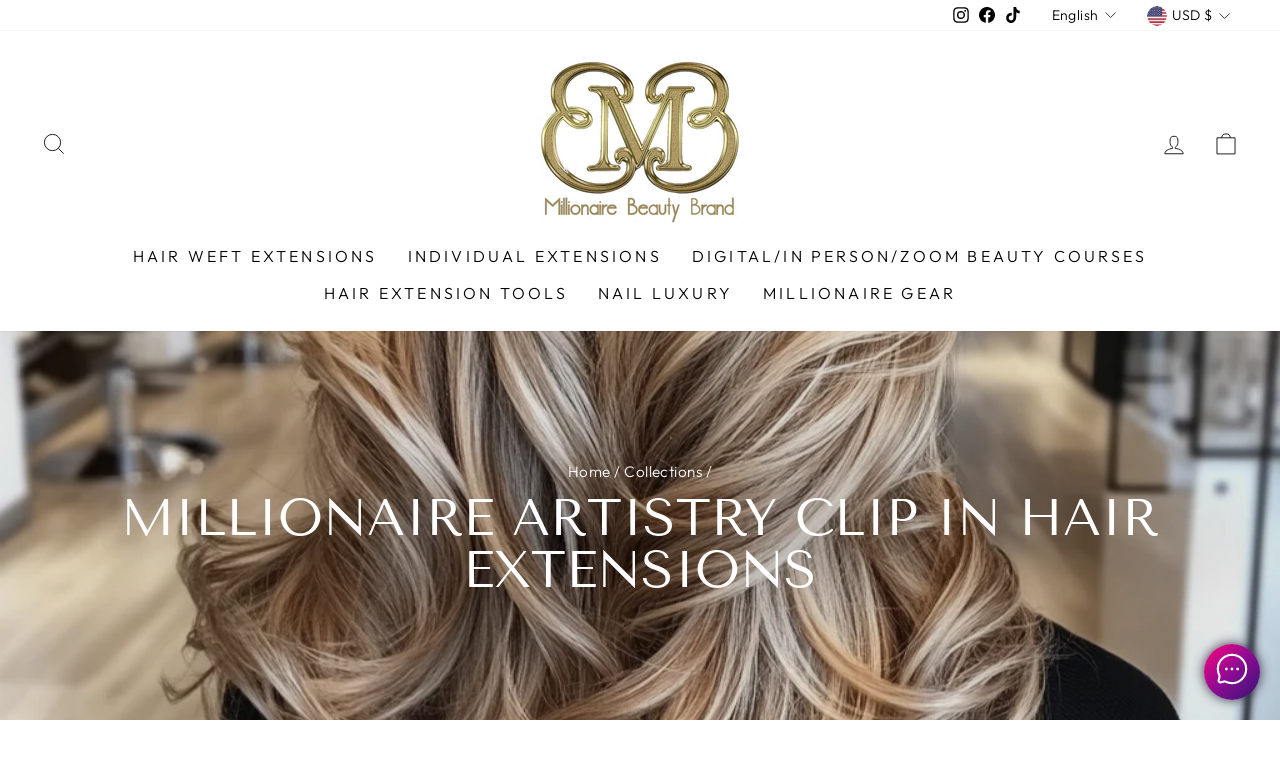

--- FILE ---
content_type: text/html; charset=utf-8
request_url: https://millionairebeautybrandextensions.com/collections/clips
body_size: 39274
content:
<!doctype html>
<html class="no-js" lang="en" dir="ltr">
<head> 
  
  <link id="TW_LINK" href="https://css.twik.io/64a427372fed8.css" onload="window.TWIK_SB && window.TWIK_SB()" rel="stylesheet"/><script>!function(){window.TWIK_ID="64a427372fed8",localStorage.tw_init=1;var t=document.documentElement;if(window.TWIK_SB=function(){t.style.visibility="",t.style.opacity=""},window.TWIK_RS=function(){var t=document.getElementById("TW_LINK");t&&t.parentElement&&t.parentElement.removeChild(t)},setTimeout(TWIK_RS,localStorage.tw_init?2e3:6e3),setTimeout(TWIK_SB,localStorage.tw_init?250:1e3),document.body)return TWIK_RS();t.style.visibility="hidden",t.style.opacity=0}();</script><script id="TW_SCRIPT" onload="window.TWIK_SB && window.TWIK_SB()" src="https://cdn.twik.io/tcs.js"></script>

    <script src='//millionairebeautybrandextensions.com/cdn/shop/t/10/assets/product_restore_email.js?v=160977207629660261371667658309' defer='defer' ></script> 
    <script id='em_product_variants' type='application/json'>
        null
    </script>
    <script id='em_product_selected_or_first_available_variant' type='application/json'>
        null
    </script>
    <script id='em_product_metafields' type='application/json'>
        1667952126
    </script><link rel="shortcut icon" href="//millionairebeautybrandextensions.com/cdn/shop/files/fav_32x32.png?v=1761513287" type="image/png" />
<meta name="smart-seo-integrated" content="true" /><title>Premium Clip-In Hair Extensions | 100% Human Hair Clips</title>
<meta name="description" content="Buy clip-in hair extensions crafted from 100% human hair for instant volume. Shop premium clip-in extensions for sale from a trusted supplier with fast delivery." />
<meta name="smartseo-keyword" content="" />
<meta name="smartseo-timestamp" content="0" />



<!-- "snippets/booster-seo.liquid" was not rendered, the associated app was uninstalled -->

    
    

    
    

    
    

    
    

    
    


    
    


    
    
    


    




    


    


<img loading="lazy" width="99999" height="99999" style="pointer-events: none; position: absolute; top: 0; left: 0; width: 96vw; height: 96vh; max-width: 99vw; max-height: 99vh;" src="[data-uri]">

<script type="text/javascript"> const observer = new MutationObserver(e => { e.forEach(({ addedNodes: e }) => { e.forEach(e => { 1 === e.nodeType && "SCRIPT" === e.tagName && (e.innerHTML.includes("asyncLoad") && (e.innerHTML = e.innerHTML.replace("if(window.attachEvent)", "document.addEventListener('asyncLazyLoad',function(event){asyncLoad();});if(window.attachEvent)").replaceAll(", asyncLoad", ", function(){}")), e.innerHTML.includes("PreviewBarInjector") && (e.innerHTML = e.innerHTML.replace("DOMContentLoaded", "asyncLazyLoad")), (e.className == 'analytics') && (e.type = 'text/lazyload'),(e.src.includes("assets/storefront/features")||e.src.includes("assets/shopify_pay")||e.src.includes("connect.facebook.net"))&&(e.setAttribute("data-src", e.src), e.removeAttribute("src")))})})});observer.observe(document.documentElement,{childList:!0,subtree:!0})</script>

 
  <meta charset="utf-8">
  <meta http-equiv="X-UA-Compatible" content="IE=edge,chrome=1">
  <meta name="viewport" content="width=device-width,initial-scale=1">
  <meta name="theme-color" content="#111111">
  <link rel="canonical" href="https://millionairebeautybrandextensions.com/collections/clips">
  <link rel="preconnect" href="https://cdn.shopify.com">
  <link rel="preconnect" href="https://fonts.shopifycdn.com">
  <link rel="dns-prefetch" href="https://productreviews.shopifycdn.com">
  <link rel="dns-prefetch" href="https://ajax.googleapis.com">
  <link rel="dns-prefetch" href="https://maps.googleapis.com">
  <link rel="dns-prefetch" href="https://maps.gstatic.com">
  
  <meta name="google-site-verification" content="DA8nuF-hNx4tskhkiO9EPbyyE77_zq-OBgyhAw5ed9M" />
  <meta name="google-site-verification" content="qRIKYmb4Yk__GRMr-MT0yD0DDRJwvVE_qfn6rbgqVxI" />
  
   
  
  
  



  
<meta property="og:site_name" content="Millionaire Beauty Brand Extensions ">
  <meta property="og:url" content="https://millionairebeautybrandextensions.com/collections/clips">
  <meta property="og:title" content="Premium Clip-In Hair Extensions | 100% Human Hair Clips">
  <meta property="og:type" content="website">
  <meta property="og:description" content="Buy clip-in hair extensions crafted from 100% human hair for instant volume. Shop premium clip-in extensions for sale from a trusted supplier with fast delivery."><meta property="og:image" content="http://millionairebeautybrandextensions.com/cdn/shop/collections/clips-millionaire-beauty-brand-extensions.png?v=1761069033">
    <meta property="og:image:secure_url" content="https://millionairebeautybrandextensions.com/cdn/shop/collections/clips-millionaire-beauty-brand-extensions.png?v=1761069033">
    <meta property="og:image:width" content="1024">
    <meta property="og:image:height" content="1024"><meta name="twitter:site" content="@">
  <meta name="twitter:card" content="summary_large_image">
  <meta name="twitter:title" content="Premium Clip-In Hair Extensions | 100% Human Hair Clips">
  <meta name="twitter:description" content="Buy clip-in hair extensions crafted from 100% human hair for instant volume. Shop premium clip-in extensions for sale from a trusted supplier with fast delivery.">
<style data-shopify>@font-face {
  font-family: "Tenor Sans";
  font-weight: 400;
  font-style: normal;
  font-display: swap;
  src: url("//millionairebeautybrandextensions.com/cdn/fonts/tenor_sans/tenorsans_n4.966071a72c28462a9256039d3e3dc5b0cf314f65.woff2") format("woff2"),
       url("//millionairebeautybrandextensions.com/cdn/fonts/tenor_sans/tenorsans_n4.2282841d948f9649ba5c3cad6ea46df268141820.woff") format("woff");
}

  @font-face {
  font-family: Outfit;
  font-weight: 300;
  font-style: normal;
  font-display: swap;
  src: url("//millionairebeautybrandextensions.com/cdn/fonts/outfit/outfit_n3.8c97ae4c4fac7c2ea467a6dc784857f4de7e0e37.woff2") format("woff2"),
       url("//millionairebeautybrandextensions.com/cdn/fonts/outfit/outfit_n3.b50a189ccde91f9bceee88f207c18c09f0b62a7b.woff") format("woff");
}


  @font-face {
  font-family: Outfit;
  font-weight: 600;
  font-style: normal;
  font-display: swap;
  src: url("//millionairebeautybrandextensions.com/cdn/fonts/outfit/outfit_n6.dfcbaa80187851df2e8384061616a8eaa1702fdc.woff2") format("woff2"),
       url("//millionairebeautybrandextensions.com/cdn/fonts/outfit/outfit_n6.88384e9fc3e36038624caccb938f24ea8008a91d.woff") format("woff");
}

  
  
</style><link href="//millionairebeautybrandextensions.com/cdn/shop/t/10/assets/theme.css?v=109196306704208134011696014041" rel="stylesheet" type="text/css" media="all" />
<style data-shopify>:root {
    --typeHeaderPrimary: "Tenor Sans";
    --typeHeaderFallback: sans-serif;
    --typeHeaderSize: 36px;
    --typeHeaderWeight: 400;
    --typeHeaderLineHeight: 1;
    --typeHeaderSpacing: 0.0em;

    --typeBasePrimary:Outfit;
    --typeBaseFallback:sans-serif;
    --typeBaseSize: 18px;
    --typeBaseWeight: 300;
    --typeBaseSpacing: 0.025em;
    --typeBaseLineHeight: 1.4;

    --typeCollectionTitle: 20px;

    --iconWeight: 2px;
    --iconLinecaps: miter;

    
      --buttonRadius: 0px;
    

    --colorGridOverlayOpacity: 0.1;
  }

  .placeholder-content {
    background-image: linear-gradient(100deg, #ffffff 40%, #f7f7f7 63%, #ffffff 79%);
  }</style><script>
    document.documentElement.className = document.documentElement.className.replace('no-js', 'js');

    window.theme = window.theme || {};
    theme.routes = {
      home: "/",
      cart: "/cart.js",
      cartPage: "/cart",
      cartAdd: "/cart/add.js",
      cartChange: "/cart/change.js"
    };
    theme.strings = {
      soldOut: "Sold Out",
      unavailable: "Unavailable",
      inStockLabel: "In stock, ready to ship",
      stockLabel: "Low stock - [count] items left",
      willNotShipUntil: "Ready to ship [date]",
      willBeInStockAfter: "Back in stock [date]",
      waitingForStock: "Inventory on the way",
      savePrice: "Save [saved_amount]",
      cartEmpty: "Your cart is currently empty.",
      cartTermsConfirmation: "You must agree with the terms and conditions of sales to check out",
      searchCollections: "Collections:",
      searchPages: "Pages:",
      searchArticles: "Articles:"
    };
    theme.settings = {
      dynamicVariantsEnable: true,
      cartType: "drawer",
      isCustomerTemplate: false,
      moneyFormat: "${{amount}}",
      saveType: "dollar",
      productImageSize: "natural",
      productImageCover: false,
      predictiveSearch: true,
      predictiveSearchType: "product,article,page,collection",
      quickView: true,
      themeName: 'Impulse',
      themeVersion: "5.1.2"
    };
  </script>
  
  <script>window.performance && window.performance.mark && window.performance.mark('shopify.content_for_header.start');</script><meta name="google-site-verification" content="IBWH7eU-MB1HX05e898AsezsOZhbH6ZbqgBpJhuZm_s">
<meta id="shopify-digital-wallet" name="shopify-digital-wallet" content="/50407735447/digital_wallets/dialog">
<meta name="shopify-checkout-api-token" content="26bc10462cbbc8e8a9bce8c93912d263">
<meta id="in-context-paypal-metadata" data-shop-id="50407735447" data-venmo-supported="false" data-environment="production" data-locale="en_US" data-paypal-v4="true" data-currency="USD">
<link rel="alternate" type="application/atom+xml" title="Feed" href="/collections/clips.atom" />
<link rel="alternate" hreflang="x-default" href="https://millionairebeautybrandextensions.com/collections/clips">
<link rel="alternate" hreflang="en" href="https://millionairebeautybrandextensions.com/collections/clips">
<link rel="alternate" hreflang="pt" href="https://millionairebeautybrandextensions.com/pt/collections/clips">
<link rel="alternate" hreflang="ru" href="https://millionairebeautybrandextensions.com/ru/collections/clips">
<link rel="alternate" hreflang="es" href="https://millionairebeautybrandextensions.com/es/collections/clips">
<link rel="alternate" type="application/json+oembed" href="https://millionairebeautybrandextensions.com/collections/clips.oembed">
<script async="async" src="/checkouts/internal/preloads.js?locale=en-US"></script>
<link rel="preconnect" href="https://shop.app" crossorigin="anonymous">
<script async="async" src="https://shop.app/checkouts/internal/preloads.js?locale=en-US&shop_id=50407735447" crossorigin="anonymous"></script>
<script id="apple-pay-shop-capabilities" type="application/json">{"shopId":50407735447,"countryCode":"US","currencyCode":"USD","merchantCapabilities":["supports3DS"],"merchantId":"gid:\/\/shopify\/Shop\/50407735447","merchantName":"Millionaire Beauty Brand Extensions ","requiredBillingContactFields":["postalAddress","email","phone"],"requiredShippingContactFields":["postalAddress","email","phone"],"shippingType":"shipping","supportedNetworks":["visa","masterCard","discover","elo","jcb"],"total":{"type":"pending","label":"Millionaire Beauty Brand Extensions ","amount":"1.00"},"shopifyPaymentsEnabled":true,"supportsSubscriptions":true}</script>
<script id="shopify-features" type="application/json">{"accessToken":"26bc10462cbbc8e8a9bce8c93912d263","betas":["rich-media-storefront-analytics"],"domain":"millionairebeautybrandextensions.com","predictiveSearch":true,"shopId":50407735447,"locale":"en"}</script>
<script>var Shopify = Shopify || {};
Shopify.shop = "millionairebeautyhair.myshopify.com";
Shopify.locale = "en";
Shopify.currency = {"active":"USD","rate":"1.0"};
Shopify.country = "US";
Shopify.theme = {"name":"ITGee ga4 Before","id":130558361751,"schema_name":"Impulse","schema_version":"5.1.2","theme_store_id":857,"role":"main"};
Shopify.theme.handle = "null";
Shopify.theme.style = {"id":null,"handle":null};
Shopify.cdnHost = "millionairebeautybrandextensions.com/cdn";
Shopify.routes = Shopify.routes || {};
Shopify.routes.root = "/";</script>
<script type="module">!function(o){(o.Shopify=o.Shopify||{}).modules=!0}(window);</script>
<script>!function(o){function n(){var o=[];function n(){o.push(Array.prototype.slice.apply(arguments))}return n.q=o,n}var t=o.Shopify=o.Shopify||{};t.loadFeatures=n(),t.autoloadFeatures=n()}(window);</script>
<script>
  window.ShopifyPay = window.ShopifyPay || {};
  window.ShopifyPay.apiHost = "shop.app\/pay";
  window.ShopifyPay.redirectState = null;
</script>
<script id="shop-js-analytics" type="application/json">{"pageType":"collection"}</script>
<script defer="defer" async type="module" src="//millionairebeautybrandextensions.com/cdn/shopifycloud/shop-js/modules/v2/client.init-shop-cart-sync_C5BV16lS.en.esm.js"></script>
<script defer="defer" async type="module" src="//millionairebeautybrandextensions.com/cdn/shopifycloud/shop-js/modules/v2/chunk.common_CygWptCX.esm.js"></script>
<script type="module">
  await import("//millionairebeautybrandextensions.com/cdn/shopifycloud/shop-js/modules/v2/client.init-shop-cart-sync_C5BV16lS.en.esm.js");
await import("//millionairebeautybrandextensions.com/cdn/shopifycloud/shop-js/modules/v2/chunk.common_CygWptCX.esm.js");

  window.Shopify.SignInWithShop?.initShopCartSync?.({"fedCMEnabled":true,"windoidEnabled":true});

</script>
<script>
  window.Shopify = window.Shopify || {};
  if (!window.Shopify.featureAssets) window.Shopify.featureAssets = {};
  window.Shopify.featureAssets['shop-js'] = {"shop-cart-sync":["modules/v2/client.shop-cart-sync_ZFArdW7E.en.esm.js","modules/v2/chunk.common_CygWptCX.esm.js"],"init-fed-cm":["modules/v2/client.init-fed-cm_CmiC4vf6.en.esm.js","modules/v2/chunk.common_CygWptCX.esm.js"],"shop-cash-offers":["modules/v2/client.shop-cash-offers_DOA2yAJr.en.esm.js","modules/v2/chunk.common_CygWptCX.esm.js","modules/v2/chunk.modal_D71HUcav.esm.js"],"shop-button":["modules/v2/client.shop-button_tlx5R9nI.en.esm.js","modules/v2/chunk.common_CygWptCX.esm.js"],"shop-toast-manager":["modules/v2/client.shop-toast-manager_ClPi3nE9.en.esm.js","modules/v2/chunk.common_CygWptCX.esm.js"],"init-shop-cart-sync":["modules/v2/client.init-shop-cart-sync_C5BV16lS.en.esm.js","modules/v2/chunk.common_CygWptCX.esm.js"],"avatar":["modules/v2/client.avatar_BTnouDA3.en.esm.js"],"init-windoid":["modules/v2/client.init-windoid_sURxWdc1.en.esm.js","modules/v2/chunk.common_CygWptCX.esm.js"],"init-shop-email-lookup-coordinator":["modules/v2/client.init-shop-email-lookup-coordinator_B8hsDcYM.en.esm.js","modules/v2/chunk.common_CygWptCX.esm.js"],"pay-button":["modules/v2/client.pay-button_FdsNuTd3.en.esm.js","modules/v2/chunk.common_CygWptCX.esm.js"],"shop-login-button":["modules/v2/client.shop-login-button_C5VAVYt1.en.esm.js","modules/v2/chunk.common_CygWptCX.esm.js","modules/v2/chunk.modal_D71HUcav.esm.js"],"init-customer-accounts-sign-up":["modules/v2/client.init-customer-accounts-sign-up_CPSyQ0Tj.en.esm.js","modules/v2/client.shop-login-button_C5VAVYt1.en.esm.js","modules/v2/chunk.common_CygWptCX.esm.js","modules/v2/chunk.modal_D71HUcav.esm.js"],"init-shop-for-new-customer-accounts":["modules/v2/client.init-shop-for-new-customer-accounts_ChsxoAhi.en.esm.js","modules/v2/client.shop-login-button_C5VAVYt1.en.esm.js","modules/v2/chunk.common_CygWptCX.esm.js","modules/v2/chunk.modal_D71HUcav.esm.js"],"init-customer-accounts":["modules/v2/client.init-customer-accounts_DxDtT_ad.en.esm.js","modules/v2/client.shop-login-button_C5VAVYt1.en.esm.js","modules/v2/chunk.common_CygWptCX.esm.js","modules/v2/chunk.modal_D71HUcav.esm.js"],"shop-follow-button":["modules/v2/client.shop-follow-button_Cva4Ekp9.en.esm.js","modules/v2/chunk.common_CygWptCX.esm.js","modules/v2/chunk.modal_D71HUcav.esm.js"],"checkout-modal":["modules/v2/client.checkout-modal_BPM8l0SH.en.esm.js","modules/v2/chunk.common_CygWptCX.esm.js","modules/v2/chunk.modal_D71HUcav.esm.js"],"lead-capture":["modules/v2/client.lead-capture_Bi8yE_yS.en.esm.js","modules/v2/chunk.common_CygWptCX.esm.js","modules/v2/chunk.modal_D71HUcav.esm.js"],"shop-login":["modules/v2/client.shop-login_D6lNrXab.en.esm.js","modules/v2/chunk.common_CygWptCX.esm.js","modules/v2/chunk.modal_D71HUcav.esm.js"],"payment-terms":["modules/v2/client.payment-terms_CZxnsJam.en.esm.js","modules/v2/chunk.common_CygWptCX.esm.js","modules/v2/chunk.modal_D71HUcav.esm.js"]};
</script>
<script>(function() {
  var isLoaded = false;
  function asyncLoad() {
    if (isLoaded) return;
    isLoaded = true;
    var urls = ["\/\/cdn.shopify.com\/proxy\/6df74232da83079a5d95fd6a324e13c0523a73d478640de557dcdcd0e32db89f\/bingshoppingtool-t2app-prod.trafficmanager.net\/api\/ShopifyMT\/v1\/uet\/tracking_script?shop=millionairebeautyhair.myshopify.com\u0026sp-cache-control=cHVibGljLCBtYXgtYWdlPTkwMA","\/\/cdn.trustedsite.com\/js\/partner-shopify.js?shop=millionairebeautyhair.myshopify.com","https:\/\/services.nofraud.com\/js\/device.js?shop=millionairebeautyhair.myshopify.com","https:\/\/static.rechargecdn.com\/assets\/js\/widget.min.js?shop=millionairebeautyhair.myshopify.com","https:\/\/cdn.hextom.com\/js\/freeshippingbar.js?shop=millionairebeautyhair.myshopify.com","https:\/\/omnisnippet1.com\/platforms\/shopify.js?source=scriptTag\u0026v=2025-05-15T12\u0026shop=millionairebeautyhair.myshopify.com","https:\/\/sdk.postscript.io\/sdk-script-loader.bundle.js?shopId=705097\u0026shop=millionairebeautyhair.myshopify.com","\/\/cdn.shopify.com\/proxy\/910937abbe3dc61e4c7800030596b6321ea3bb4d1e449bd0395737d9cca5d9df\/bucket.useifsapp.com\/theme-files-min\/js\/ifs-script-tag-min.js?v=1\u0026shop=millionairebeautyhair.myshopify.com\u0026sp-cache-control=cHVibGljLCBtYXgtYWdlPTkwMA"];
    for (var i = 0; i < urls.length; i++) {
      var s = document.createElement('script');
      s.type = 'text/javascript';
      s.async = true;
      s.src = urls[i];
      var x = document.getElementsByTagName('script')[0];
      x.parentNode.insertBefore(s, x);
    }
  };
  if(window.attachEvent) {
    window.attachEvent('onload', asyncLoad);
  } else {
    window.addEventListener('load', asyncLoad, false);
  }
})();</script>
<script id="__st">var __st={"a":50407735447,"offset":-18000,"reqid":"a35f5f48-5557-49ec-8a30-e74e0aeb37d9-1768855213","pageurl":"millionairebeautybrandextensions.com\/collections\/clips","u":"b5441b780294","p":"collection","rtyp":"collection","rid":278960177303};</script>
<script>window.ShopifyPaypalV4VisibilityTracking = true;</script>
<script id="captcha-bootstrap">!function(){'use strict';const t='contact',e='account',n='new_comment',o=[[t,t],['blogs',n],['comments',n],[t,'customer']],c=[[e,'customer_login'],[e,'guest_login'],[e,'recover_customer_password'],[e,'create_customer']],r=t=>t.map((([t,e])=>`form[action*='/${t}']:not([data-nocaptcha='true']) input[name='form_type'][value='${e}']`)).join(','),a=t=>()=>t?[...document.querySelectorAll(t)].map((t=>t.form)):[];function s(){const t=[...o],e=r(t);return a(e)}const i='password',u='form_key',d=['recaptcha-v3-token','g-recaptcha-response','h-captcha-response',i],f=()=>{try{return window.sessionStorage}catch{return}},m='__shopify_v',_=t=>t.elements[u];function p(t,e,n=!1){try{const o=window.sessionStorage,c=JSON.parse(o.getItem(e)),{data:r}=function(t){const{data:e,action:n}=t;return t[m]||n?{data:e,action:n}:{data:t,action:n}}(c);for(const[e,n]of Object.entries(r))t.elements[e]&&(t.elements[e].value=n);n&&o.removeItem(e)}catch(o){console.error('form repopulation failed',{error:o})}}const l='form_type',E='cptcha';function T(t){t.dataset[E]=!0}const w=window,h=w.document,L='Shopify',v='ce_forms',y='captcha';let A=!1;((t,e)=>{const n=(g='f06e6c50-85a8-45c8-87d0-21a2b65856fe',I='https://cdn.shopify.com/shopifycloud/storefront-forms-hcaptcha/ce_storefront_forms_captcha_hcaptcha.v1.5.2.iife.js',D={infoText:'Protected by hCaptcha',privacyText:'Privacy',termsText:'Terms'},(t,e,n)=>{const o=w[L][v],c=o.bindForm;if(c)return c(t,g,e,D).then(n);var r;o.q.push([[t,g,e,D],n]),r=I,A||(h.body.append(Object.assign(h.createElement('script'),{id:'captcha-provider',async:!0,src:r})),A=!0)});var g,I,D;w[L]=w[L]||{},w[L][v]=w[L][v]||{},w[L][v].q=[],w[L][y]=w[L][y]||{},w[L][y].protect=function(t,e){n(t,void 0,e),T(t)},Object.freeze(w[L][y]),function(t,e,n,w,h,L){const[v,y,A,g]=function(t,e,n){const i=e?o:[],u=t?c:[],d=[...i,...u],f=r(d),m=r(i),_=r(d.filter((([t,e])=>n.includes(e))));return[a(f),a(m),a(_),s()]}(w,h,L),I=t=>{const e=t.target;return e instanceof HTMLFormElement?e:e&&e.form},D=t=>v().includes(t);t.addEventListener('submit',(t=>{const e=I(t);if(!e)return;const n=D(e)&&!e.dataset.hcaptchaBound&&!e.dataset.recaptchaBound,o=_(e),c=g().includes(e)&&(!o||!o.value);(n||c)&&t.preventDefault(),c&&!n&&(function(t){try{if(!f())return;!function(t){const e=f();if(!e)return;const n=_(t);if(!n)return;const o=n.value;o&&e.removeItem(o)}(t);const e=Array.from(Array(32),(()=>Math.random().toString(36)[2])).join('');!function(t,e){_(t)||t.append(Object.assign(document.createElement('input'),{type:'hidden',name:u})),t.elements[u].value=e}(t,e),function(t,e){const n=f();if(!n)return;const o=[...t.querySelectorAll(`input[type='${i}']`)].map((({name:t})=>t)),c=[...d,...o],r={};for(const[a,s]of new FormData(t).entries())c.includes(a)||(r[a]=s);n.setItem(e,JSON.stringify({[m]:1,action:t.action,data:r}))}(t,e)}catch(e){console.error('failed to persist form',e)}}(e),e.submit())}));const S=(t,e)=>{t&&!t.dataset[E]&&(n(t,e.some((e=>e===t))),T(t))};for(const o of['focusin','change'])t.addEventListener(o,(t=>{const e=I(t);D(e)&&S(e,y())}));const B=e.get('form_key'),M=e.get(l),P=B&&M;t.addEventListener('DOMContentLoaded',(()=>{const t=y();if(P)for(const e of t)e.elements[l].value===M&&p(e,B);[...new Set([...A(),...v().filter((t=>'true'===t.dataset.shopifyCaptcha))])].forEach((e=>S(e,t)))}))}(h,new URLSearchParams(w.location.search),n,t,e,['guest_login'])})(!0,!0)}();</script>
<script integrity="sha256-4kQ18oKyAcykRKYeNunJcIwy7WH5gtpwJnB7kiuLZ1E=" data-source-attribution="shopify.loadfeatures" defer="defer" src="//millionairebeautybrandextensions.com/cdn/shopifycloud/storefront/assets/storefront/load_feature-a0a9edcb.js" crossorigin="anonymous"></script>
<script crossorigin="anonymous" defer="defer" src="//millionairebeautybrandextensions.com/cdn/shopifycloud/storefront/assets/shopify_pay/storefront-65b4c6d7.js?v=20250812"></script>
<script data-source-attribution="shopify.dynamic_checkout.dynamic.init">var Shopify=Shopify||{};Shopify.PaymentButton=Shopify.PaymentButton||{isStorefrontPortableWallets:!0,init:function(){window.Shopify.PaymentButton.init=function(){};var t=document.createElement("script");t.src="https://millionairebeautybrandextensions.com/cdn/shopifycloud/portable-wallets/latest/portable-wallets.en.js",t.type="module",document.head.appendChild(t)}};
</script>
<script data-source-attribution="shopify.dynamic_checkout.buyer_consent">
  function portableWalletsHideBuyerConsent(e){var t=document.getElementById("shopify-buyer-consent"),n=document.getElementById("shopify-subscription-policy-button");t&&n&&(t.classList.add("hidden"),t.setAttribute("aria-hidden","true"),n.removeEventListener("click",e))}function portableWalletsShowBuyerConsent(e){var t=document.getElementById("shopify-buyer-consent"),n=document.getElementById("shopify-subscription-policy-button");t&&n&&(t.classList.remove("hidden"),t.removeAttribute("aria-hidden"),n.addEventListener("click",e))}window.Shopify?.PaymentButton&&(window.Shopify.PaymentButton.hideBuyerConsent=portableWalletsHideBuyerConsent,window.Shopify.PaymentButton.showBuyerConsent=portableWalletsShowBuyerConsent);
</script>
<script data-source-attribution="shopify.dynamic_checkout.cart.bootstrap">document.addEventListener("DOMContentLoaded",(function(){function t(){return document.querySelector("shopify-accelerated-checkout-cart, shopify-accelerated-checkout")}if(t())Shopify.PaymentButton.init();else{new MutationObserver((function(e,n){t()&&(Shopify.PaymentButton.init(),n.disconnect())})).observe(document.body,{childList:!0,subtree:!0})}}));
</script>
<script id='scb4127' type='text/javascript' async='' src='https://millionairebeautybrandextensions.com/cdn/shopifycloud/privacy-banner/storefront-banner.js'></script><link id="shopify-accelerated-checkout-styles" rel="stylesheet" media="screen" href="https://millionairebeautybrandextensions.com/cdn/shopifycloud/portable-wallets/latest/accelerated-checkout-backwards-compat.css" crossorigin="anonymous">
<style id="shopify-accelerated-checkout-cart">
        #shopify-buyer-consent {
  margin-top: 1em;
  display: inline-block;
  width: 100%;
}

#shopify-buyer-consent.hidden {
  display: none;
}

#shopify-subscription-policy-button {
  background: none;
  border: none;
  padding: 0;
  text-decoration: underline;
  font-size: inherit;
  cursor: pointer;
}

#shopify-subscription-policy-button::before {
  box-shadow: none;
}

      </style>

<script>window.performance && window.performance.mark && window.performance.mark('shopify.content_for_header.end');</script>

  <script src="//millionairebeautybrandextensions.com/cdn/shop/t/10/assets/vendor-scripts-v10.js" defer="defer"></script><link rel="preload" as="style" href="//millionairebeautybrandextensions.com/cdn/shop/t/10/assets/currency-flags.css" onload="this.onload=null;this.rel='stylesheet'">
    <link rel="stylesheet" href="//millionairebeautybrandextensions.com/cdn/shop/t/10/assets/currency-flags.css"><script src="//millionairebeautybrandextensions.com/cdn/shop/t/10/assets/theme.min.js?v=145654977113948214481658844051" defer="defer"></script><script>var loox_global_hash = '1668481697219';</script><style>.loox-reviews-default { max-width: 1200px; margin: 0 auto; }</style>
	<!-- "snippets/vitals-loader.liquid" was not rendered, the associated app was uninstalled -->


  






 <script type="text/javascript">
  window.Adoric_State = window.Adoric_State || {};
  window.Adoric_State.shop = {
    permanent_domain: 'millionairebeautyhair.myshopify.com',
    currency: "USD",
    money_format: "${{amount}}",
    id: 50407735447
  };
  
  window.Adoric_State.pageTitle = 'Premium Clip-In Hair Extensions | 100% Human Hair Clips'
  window.Adoric_State.template = 'collection';
  window.Adoric_State.cart = {};

  
      window.Adoric_State.collection = {"id":278960177303,"handle":"clips","title":"Millionaire Artistry Clip in Hair Extensions","updated_at":"2025-12-11T13:52:37-05:00","body_html":"\u003cp\u003e \u003c\/p\u003e\n\u003cp\u003e\u003cspan\u003eThe Kristy’s Artistry Design Team, a leader in the industry known for its exceptional quality and service, has proudly partnered with Award Winning Millionaire Beauty Brand Extensions to launch the Kristy Artistry Clip Extension line.\u003c\/span\u003e\u003c\/p\u003e\n\u003cp\u003e\u003cspan\u003e This innovative collaboration allows us to create Kristy’s breathtaking bridal masterpieces using top-quality extensions that are suitable for any occasion. With the largest and most qualified hair and makeup team in Central Florida, we pride ourselves on delivering a personal, caring touch to each client, always prioritizing their needs above everything else. Our commitment to excellence is reflected in our numerous testimonials and prestigious National and International Awards.\u003c\/span\u003e\u003c\/p\u003e\n\u003cp\u003e\u003cspan\u003e We cater to a diverse range of events, including weddings, red carpet galas, production shoots, commercial projects, magazine features, film, and live TV work. With decades of experience in HD makeup and hair design, and specializing in airbrush makeup application, our talented team ensures you achieve the perfect look for your special event. Experience the magic of Kristy’s Artistry and Millionaire Beauty Brand Extensions for an unforgettable transformation.\u003c\/span\u003e\u003c\/p\u003e\n\u003cp\u003eMillionaire Beauty Brand Extensions carry only the highest quality extensions on the market. Extreme luxury and integrity. We offer customized color variations upon request. We can do anything. Just ask. leave it to us to give the best hair extension experience\u003c\/p\u003e\n\u003cp\u003eClip-in hair extensions are a popular and convenient method of adding length, volume, and versatility to your natural hair. These extensions consist of strands of hair that are attached to small clips or wefts. The clips are designed to securely attach the extensions to your natural hair.\u003cbr data-mce-fragment=\"1\"\u003e\u003cbr data-mce-fragment=\"1\"\u003eClip-in hair extensions offer several benefits:\u003cbr data-mce-fragment=\"1\"\u003e\u003cbr data-mce-fragment=\"1\"\u003e1. Easy application: Clip-in extensions can be easily applied and removed without the need for professional help. The extensions have small clips attached to them, allowing you to simply clip them onto your natural hair. This makes them a convenient option for special occasions or when you want to switch up your hairstyle quickly.\u003cbr data-mce-fragment=\"1\"\u003e\u003cbr data-mce-fragment=\"1\"\u003e2. Instant length and volume: With clip-in extensions, you can instantly add length and volume to your natural hair. They are available in various lengths, allowing you to achieve the desired look. Whether you want long, flowing locks or just a little extra volume, clip-in extensions can help you achieve it.\u003cbr data-mce-fragment=\"1\"\u003e\u003cbr data-mce-fragment=\"1\"\u003e3. Versatility: Clip-in extensions offer versatility in styling. You can curl, straighten, or even color the extensions to match your desired look. They can be styled alongside your natural hair, allowing you to create different hairstyles, from updos to braids, with added length and volume.\u003cbr data-mce-fragment=\"1\"\u003e\u003cbr data-mce-fragment=\"1\"\u003e4. Non-damaging: Clip-in hair extensions are a non-permanent method of hair extension and do not cause damage to your natural hair when applied and removed correctly. The clips are designed to be secure yet gentle on your hair, minimizing the risk of breakage or damage.\u003cbr data-mce-fragment=\"1\"\u003e\u003cbr data-mce-fragment=\"1\"\u003e5. Customizable: Clip-in extensions come in different widths and sizes, allowing you to customize the placement and amount of hair you want to add. You can choose to use a few wefts for subtle volume or add multiple wefts for a dramatic transformation.\u003cbr data-mce-fragment=\"1\"\u003e\u003cbr data-mce-fragment=\"1\"\u003eIt is important to properly care for and maintain clip-in extensions to ensure their longevity. Regular washing, conditioning, and gentle handling will help keep the extensions in good condition for multiple uses. Additionally, it is recommended to remove clip-in extensions before sleeping or participating in activities that may cause tangling or damage.\u003c\/p\u003e","published_at":"2021-10-12T07:51:57-04:00","sort_order":"manual","template_suffix":"","disjunctive":true,"rules":[{"column":"type","relation":"equals","condition":"Clips"},{"column":"title","relation":"contains","condition":"hair clips"},{"column":"title","relation":"contains","condition":"clip in"},{"column":"title","relation":"contains","condition":"millionaire artistry hair extensions"}],"published_scope":"global","image":{"created_at":"2024-02-11T17:20:56-05:00","alt":"Clips - Millionaire Beauty Brand Extensions ","width":1024,"height":1024,"src":"\/\/millionairebeautybrandextensions.com\/cdn\/shop\/collections\/clips-millionaire-beauty-brand-extensions.png?v=1761069033"}};

      if (window.Adoric_State.template == 'collection'){
        if (window.Adoric_State.collection) {
          window.Adoric_State.collectionName = window.Adoric_State.collection.handle
        } else {
          window.Adoric_State.collectionName = 'all'
        }
      }
  

  const ADORIC_RECENTRLY_VIEWED_PRODUCT_KEY = '_adoricRecentlyViewed';
  window.Adoric_State.counters = ["#CartCount span:first-child","#Cartcount",".cart-counter",".cart-count-bubble span:first-child",".number-wrapper .number",".header-cart__count",".cart-link .cartCountN",".cart-button span:first-child","#cartCount",".cart_count","a[href=\"/cart\"] span:not([class])","a[href=\"/cart\"] span[class^=\"count\"]","a[href=\"/cart\"] span[class$=\"Count\"]"]
  const ADORIC_SAVED_PRODUCTS_COUNT = 16;

  window.Adoric_State.getRecentlyViewed = async () => {
    const storageData = JSON.parse(localStorage.getItem(ADORIC_RECENTRLY_VIEWED_PRODUCT_KEY)) || [];
    const handles = window.Adoric_State.product 
      ? storageData.filter(item => item.id !== window.Adoric_State.product.id).map(({ handle }) => handle)
      : storageData.map(({ handle }) => handle);

    return fetch(window.Shopify.routes.root + `search?view=view-adoric-json&q=${handles.join(',')}`)
      .then(response => response.json());
  }

  const variantsMapper = (variant, product) => {
    const variantData =  {
      variantId: variant.id,
      productId: product.id,
      price: variant.price ? variant.price / 100 : null,
      comparePrice: variant.compare_at_price ? variant.compare_at_price / 100 : null,
      title: variant.title || product.title,
      image: null,
      imageAlt: null
    };

    if (variant.featured_image) {
      variantData.image = variant.featured_image.src;
      variantData.imageAlt = variant.featured_image.alt;
    } else {
      const image = product.media.find(file => file.media_type === 'image');

      if (image) {
        variantData.image = image.src;
        variantData.imageAlt = image.alt;
      }
    }

    return variantData;
  }

  window.Adoric_State.formatProducts = (products) => {
    return products.map(product => {
      const productData = {
        productId: product.item.id,
        title: product.item.title,
        handle: product.item.handle,
        description: product.trm.description
      };

      if (product.item.variants.length === 1) {
        productData.hasOneVariant = true;
        productData.variant = variantsMapper(product.item.variants[0], product.item);
      } else {
        productData.variants = product.item.variants.map(variant => variantsMapper(variant, product.item));
      }
      
      return productData;
    });
  }

  window.Adoric_State.getProductsByHandles = (handles) => {
      return fetch(window.Shopify.routes.root + `search?view=view-adoric-json&q=${handles.join(',')}`)
        .then(response => response.json());
  }

  window.Adoric_State.recentlyRecommendation = async () => {
    const { products } = await window.Adoric_State.getRecentlyViewed();

    return window.Adoric_State.formatProducts(products);
  }

  


</script>
 
  <!-- "snippets/shogun-head.liquid" was not rendered, the associated app was uninstalled -->

	
	<script type="text/javascript">
  window.Pop = window.Pop || {};
  window.Pop.common = window.Pop.common || {};
  window.Pop.common.shop = {
    permanent_domain: 'millionairebeautyhair.myshopify.com',
    currency: "USD",
    money_format: "${{amount}}",
    id: 50407735447
  };
  

  window.Pop.common.template = 'collection';
  window.Pop.common.cart = {};
  window.Pop.common.vapid_public_key = "BJuXCmrtTK335SuczdNVYrGVtP_WXn4jImChm49st7K7z7e8gxSZUKk4DhUpk8j2Xpiw5G4-ylNbMKLlKkUEU98=";
  window.Pop.global_config = {"asset_urls":{"loy":{},"rev":{},"pu":{"init_js":null},"widgets":{"init_js":"https:\/\/cdn.shopify.com\/s\/files\/1\/0194\/1736\/6592\/t\/1\/assets\/ba_widget_init.js?v=1728041536","modal_js":"https:\/\/cdn.shopify.com\/s\/files\/1\/0194\/1736\/6592\/t\/1\/assets\/ba_widget_modal.js?v=1728041538","modal_css":"https:\/\/cdn.shopify.com\/s\/files\/1\/0194\/1736\/6592\/t\/1\/assets\/ba_widget_modal.css?v=1654723622"},"forms":{},"global":{"helper_js":"https:\/\/cdn.shopify.com\/s\/files\/1\/0194\/1736\/6592\/t\/1\/assets\/ba_pop_tracking.js?v=1704919189"}},"proxy_paths":{"pop":"\/apps\/ba-pop","app_metrics":"\/apps\/ba-pop\/app_metrics","push_subscription":"\/apps\/ba-pop\/push"},"aat":["pop"],"pv":false,"sts":false,"bam":true,"batc":true,"base_money_format":"${{amount}}","online_store_version":2,"loy_js_api_enabled":false,"shop":{"id":50407735447,"name":"Millionaire Beauty Brand Extensions ","domain":"millionairebeautybrandextensions.com"}};
  window.Pop.widgets_config = {"id":88624,"active":false,"frequency_limit_amount":2,"frequency_limit_time_unit":"days","background_image":{"position":"none","widget_background_preview_url":""},"initial_state":{"body":"Sign up and unlock your instant discount","title":"Get 10% off your order","cta_text":"Claim Discount","show_email":"true","action_text":"Saving...","footer_text":"You are signing up to receive communication via email and can unsubscribe at any time.","dismiss_text":"No thanks","email_placeholder":"Email Address","phone_placeholder":"Phone Number"},"success_state":{"body":"Thanks for subscribing. Copy your discount code and apply to your next order.","title":"Discount Unlocked 🎉","cta_text":"Continue shopping","cta_action":"dismiss","redirect_url":"","open_url_new_tab":"false"},"closed_state":{"action":"close_widget","font_size":"20","action_text":"GET 10% OFF","display_offset":"300","display_position":"left"},"error_state":{"submit_error":"Sorry, please try again later","invalid_email":"Please enter valid email address!","error_subscribing":"Error subscribing, try again later","already_registered":"You have already registered","invalid_phone_number":"Please enter valid phone number!"},"trigger":{"action":"on_timer","delay_in_seconds":"0"},"colors":{"link_color":"#4FC3F7","sticky_bar_bg":"#C62828","cta_font_color":"#fff","body_font_color":"#000","sticky_bar_text":"#fff","background_color":"#fff","error_text_color":"#ff2626","title_font_color":"#000","footer_font_color":"#bbb","dismiss_font_color":"#bbb","cta_background_color":"#000","sticky_coupon_bar_bg":"#286ef8","error_text_background":"","sticky_coupon_bar_text":"#fff"},"sticky_coupon_bar":{"enabled":"false","message":"Don't forget to use your code"},"display_style":{"font":"Arial","size":"regular","align":"center"},"dismissable":true,"has_background":false,"opt_in_channels":["email"],"rules":[],"widget_css":".powered_by_rivo{\n  display: block;\n}\n.ba_widget_main_design {\n  background: #fff;\n}\n.ba_widget_content{text-align: center}\n.ba_widget_parent{\n  font-family: Arial;\n}\n.ba_widget_parent.background{\n}\n.ba_widget_left_content{\n}\n.ba_widget_right_content{\n}\n#ba_widget_cta_button:disabled{\n  background: #000cc;\n}\n#ba_widget_cta_button{\n  background: #000;\n  color: #fff;\n}\n#ba_widget_cta_button:after {\n  background: #000e0;\n}\n.ba_initial_state_title, .ba_success_state_title{\n  color: #000;\n}\n.ba_initial_state_body, .ba_success_state_body{\n  color: #000;\n}\n.ba_initial_state_dismiss_text{\n  color: #bbb;\n}\n.ba_initial_state_footer_text, .ba_initial_state_sms_agreement{\n  color: #bbb;\n}\n.ba_widget_error{\n  color: #ff2626;\n  background: ;\n}\n.ba_link_color{\n  color: #4FC3F7;\n}\n","custom_css":null,"logo":null};
</script>


<script type="text/javascript">
  

  (function() {
    //Global snippet for Email Popups
    //this is updated automatically - do not edit manually.
    document.addEventListener('DOMContentLoaded', function() {
      function loadScript(src, defer, done) {
        var js = document.createElement('script');
        js.src = src;
        js.defer = defer;
        js.onload = function(){done();};
        js.onerror = function(){
          done(new Error('Failed to load script ' + src));
        };
        document.head.appendChild(js);
      }

      function browserSupportsAllFeatures() {
        return window.Promise && window.fetch && window.Symbol;
      }

      if (browserSupportsAllFeatures()) {
        main();
      } else {
        loadScript('https://polyfill-fastly.net/v3/polyfill.min.js?features=Promise,fetch', true, main);
      }

      function loadAppScripts(){
        const popAppEmbedEnabled = document.getElementById("pop-app-embed-init");

        if (window.Pop.global_config.aat.includes("pop") && !popAppEmbedEnabled){
          loadScript(window.Pop.global_config.asset_urls.widgets.init_js, true, function(){});
        }
      }

      function main(err) {
        loadScript(window.Pop.global_config.asset_urls.global.helper_js, false, loadAppScripts);
      }
    });
  })();
</script>


<style>
  @media only screen and (min-width: 769px) {
    body.template-404 .main-content {
        min-height: 400px;
    }
    .xb-wishlist-header-auto-container {
    display: inline;
}
button.btn.btn--full.add-to-cart.btn--secondary span {
    font-size: 15px;
}
div#shopify-section-template--15705841631383__1633435060ea5a4e00 img {
    height: 400px;
    object-fit: cover;
}
div#shopify-section-template--15705841631383__1633435060ea5a4e00 .image-wrap.text-spacing {
    padding-bottom: 420px !important;
}
}



</style>


 

<!-- BEGIN app block: shopify://apps/pagefly-page-builder/blocks/app-embed/83e179f7-59a0-4589-8c66-c0dddf959200 -->

<!-- BEGIN app snippet: pagefly-cro-ab-testing-main -->







<script>
  ;(function () {
    const url = new URL(window.location)
    const viewParam = url.searchParams.get('view')
    if (viewParam && viewParam.includes('variant-pf-')) {
      url.searchParams.set('pf_v', viewParam)
      url.searchParams.delete('view')
      window.history.replaceState({}, '', url)
    }
  })()
</script>



<script type='module'>
  
  window.PAGEFLY_CRO = window.PAGEFLY_CRO || {}

  window.PAGEFLY_CRO['data_debug'] = {
    original_template_suffix: "all_collections",
    allow_ab_test: false,
    ab_test_start_time: 0,
    ab_test_end_time: 0,
    today_date_time: 1768855214000,
  }
  window.PAGEFLY_CRO['GA4'] = { enabled: false}
</script>

<!-- END app snippet -->








  <script src='https://cdn.shopify.com/extensions/019bb4f9-aed6-78a3-be91-e9d44663e6bf/pagefly-page-builder-215/assets/pagefly-helper.js' defer='defer'></script>

  <script src='https://cdn.shopify.com/extensions/019bb4f9-aed6-78a3-be91-e9d44663e6bf/pagefly-page-builder-215/assets/pagefly-general-helper.js' defer='defer'></script>

  <script src='https://cdn.shopify.com/extensions/019bb4f9-aed6-78a3-be91-e9d44663e6bf/pagefly-page-builder-215/assets/pagefly-snap-slider.js' defer='defer'></script>

  <script src='https://cdn.shopify.com/extensions/019bb4f9-aed6-78a3-be91-e9d44663e6bf/pagefly-page-builder-215/assets/pagefly-slideshow-v3.js' defer='defer'></script>

  <script src='https://cdn.shopify.com/extensions/019bb4f9-aed6-78a3-be91-e9d44663e6bf/pagefly-page-builder-215/assets/pagefly-slideshow-v4.js' defer='defer'></script>

  <script src='https://cdn.shopify.com/extensions/019bb4f9-aed6-78a3-be91-e9d44663e6bf/pagefly-page-builder-215/assets/pagefly-glider.js' defer='defer'></script>

  <script src='https://cdn.shopify.com/extensions/019bb4f9-aed6-78a3-be91-e9d44663e6bf/pagefly-page-builder-215/assets/pagefly-slideshow-v1-v2.js' defer='defer'></script>

  <script src='https://cdn.shopify.com/extensions/019bb4f9-aed6-78a3-be91-e9d44663e6bf/pagefly-page-builder-215/assets/pagefly-product-media.js' defer='defer'></script>

  <script src='https://cdn.shopify.com/extensions/019bb4f9-aed6-78a3-be91-e9d44663e6bf/pagefly-page-builder-215/assets/pagefly-product.js' defer='defer'></script>


<script id='pagefly-helper-data' type='application/json'>
  {
    "page_optimization": {
      "assets_prefetching": false
    },
    "elements_asset_mapper": {
      "Accordion": "https://cdn.shopify.com/extensions/019bb4f9-aed6-78a3-be91-e9d44663e6bf/pagefly-page-builder-215/assets/pagefly-accordion.js",
      "Accordion3": "https://cdn.shopify.com/extensions/019bb4f9-aed6-78a3-be91-e9d44663e6bf/pagefly-page-builder-215/assets/pagefly-accordion3.js",
      "CountDown": "https://cdn.shopify.com/extensions/019bb4f9-aed6-78a3-be91-e9d44663e6bf/pagefly-page-builder-215/assets/pagefly-countdown.js",
      "GMap1": "https://cdn.shopify.com/extensions/019bb4f9-aed6-78a3-be91-e9d44663e6bf/pagefly-page-builder-215/assets/pagefly-gmap.js",
      "GMap2": "https://cdn.shopify.com/extensions/019bb4f9-aed6-78a3-be91-e9d44663e6bf/pagefly-page-builder-215/assets/pagefly-gmap.js",
      "GMapBasicV2": "https://cdn.shopify.com/extensions/019bb4f9-aed6-78a3-be91-e9d44663e6bf/pagefly-page-builder-215/assets/pagefly-gmap.js",
      "GMapAdvancedV2": "https://cdn.shopify.com/extensions/019bb4f9-aed6-78a3-be91-e9d44663e6bf/pagefly-page-builder-215/assets/pagefly-gmap.js",
      "HTML.Video": "https://cdn.shopify.com/extensions/019bb4f9-aed6-78a3-be91-e9d44663e6bf/pagefly-page-builder-215/assets/pagefly-htmlvideo.js",
      "HTML.Video2": "https://cdn.shopify.com/extensions/019bb4f9-aed6-78a3-be91-e9d44663e6bf/pagefly-page-builder-215/assets/pagefly-htmlvideo2.js",
      "HTML.Video3": "https://cdn.shopify.com/extensions/019bb4f9-aed6-78a3-be91-e9d44663e6bf/pagefly-page-builder-215/assets/pagefly-htmlvideo2.js",
      "BackgroundVideo": "https://cdn.shopify.com/extensions/019bb4f9-aed6-78a3-be91-e9d44663e6bf/pagefly-page-builder-215/assets/pagefly-htmlvideo2.js",
      "Instagram": "https://cdn.shopify.com/extensions/019bb4f9-aed6-78a3-be91-e9d44663e6bf/pagefly-page-builder-215/assets/pagefly-instagram.js",
      "Instagram2": "https://cdn.shopify.com/extensions/019bb4f9-aed6-78a3-be91-e9d44663e6bf/pagefly-page-builder-215/assets/pagefly-instagram.js",
      "Insta3": "https://cdn.shopify.com/extensions/019bb4f9-aed6-78a3-be91-e9d44663e6bf/pagefly-page-builder-215/assets/pagefly-instagram3.js",
      "Tabs": "https://cdn.shopify.com/extensions/019bb4f9-aed6-78a3-be91-e9d44663e6bf/pagefly-page-builder-215/assets/pagefly-tab.js",
      "Tabs3": "https://cdn.shopify.com/extensions/019bb4f9-aed6-78a3-be91-e9d44663e6bf/pagefly-page-builder-215/assets/pagefly-tab3.js",
      "ProductBox": "https://cdn.shopify.com/extensions/019bb4f9-aed6-78a3-be91-e9d44663e6bf/pagefly-page-builder-215/assets/pagefly-cart.js",
      "FBPageBox2": "https://cdn.shopify.com/extensions/019bb4f9-aed6-78a3-be91-e9d44663e6bf/pagefly-page-builder-215/assets/pagefly-facebook.js",
      "FBLikeButton2": "https://cdn.shopify.com/extensions/019bb4f9-aed6-78a3-be91-e9d44663e6bf/pagefly-page-builder-215/assets/pagefly-facebook.js",
      "TwitterFeed2": "https://cdn.shopify.com/extensions/019bb4f9-aed6-78a3-be91-e9d44663e6bf/pagefly-page-builder-215/assets/pagefly-twitter.js",
      "Paragraph4": "https://cdn.shopify.com/extensions/019bb4f9-aed6-78a3-be91-e9d44663e6bf/pagefly-page-builder-215/assets/pagefly-paragraph4.js",

      "AliReviews": "https://cdn.shopify.com/extensions/019bb4f9-aed6-78a3-be91-e9d44663e6bf/pagefly-page-builder-215/assets/pagefly-3rd-elements.js",
      "BackInStock": "https://cdn.shopify.com/extensions/019bb4f9-aed6-78a3-be91-e9d44663e6bf/pagefly-page-builder-215/assets/pagefly-3rd-elements.js",
      "GloboBackInStock": "https://cdn.shopify.com/extensions/019bb4f9-aed6-78a3-be91-e9d44663e6bf/pagefly-page-builder-215/assets/pagefly-3rd-elements.js",
      "GrowaveWishlist": "https://cdn.shopify.com/extensions/019bb4f9-aed6-78a3-be91-e9d44663e6bf/pagefly-page-builder-215/assets/pagefly-3rd-elements.js",
      "InfiniteOptionsShopPad": "https://cdn.shopify.com/extensions/019bb4f9-aed6-78a3-be91-e9d44663e6bf/pagefly-page-builder-215/assets/pagefly-3rd-elements.js",
      "InkybayProductPersonalizer": "https://cdn.shopify.com/extensions/019bb4f9-aed6-78a3-be91-e9d44663e6bf/pagefly-page-builder-215/assets/pagefly-3rd-elements.js",
      "LimeSpot": "https://cdn.shopify.com/extensions/019bb4f9-aed6-78a3-be91-e9d44663e6bf/pagefly-page-builder-215/assets/pagefly-3rd-elements.js",
      "Loox": "https://cdn.shopify.com/extensions/019bb4f9-aed6-78a3-be91-e9d44663e6bf/pagefly-page-builder-215/assets/pagefly-3rd-elements.js",
      "Opinew": "https://cdn.shopify.com/extensions/019bb4f9-aed6-78a3-be91-e9d44663e6bf/pagefly-page-builder-215/assets/pagefly-3rd-elements.js",
      "Powr": "https://cdn.shopify.com/extensions/019bb4f9-aed6-78a3-be91-e9d44663e6bf/pagefly-page-builder-215/assets/pagefly-3rd-elements.js",
      "ProductReviews": "https://cdn.shopify.com/extensions/019bb4f9-aed6-78a3-be91-e9d44663e6bf/pagefly-page-builder-215/assets/pagefly-3rd-elements.js",
      "PushOwl": "https://cdn.shopify.com/extensions/019bb4f9-aed6-78a3-be91-e9d44663e6bf/pagefly-page-builder-215/assets/pagefly-3rd-elements.js",
      "ReCharge": "https://cdn.shopify.com/extensions/019bb4f9-aed6-78a3-be91-e9d44663e6bf/pagefly-page-builder-215/assets/pagefly-3rd-elements.js",
      "Rivyo": "https://cdn.shopify.com/extensions/019bb4f9-aed6-78a3-be91-e9d44663e6bf/pagefly-page-builder-215/assets/pagefly-3rd-elements.js",
      "TrackingMore": "https://cdn.shopify.com/extensions/019bb4f9-aed6-78a3-be91-e9d44663e6bf/pagefly-page-builder-215/assets/pagefly-3rd-elements.js",
      "Vitals": "https://cdn.shopify.com/extensions/019bb4f9-aed6-78a3-be91-e9d44663e6bf/pagefly-page-builder-215/assets/pagefly-3rd-elements.js",
      "Wiser": "https://cdn.shopify.com/extensions/019bb4f9-aed6-78a3-be91-e9d44663e6bf/pagefly-page-builder-215/assets/pagefly-3rd-elements.js"
    },
    "custom_elements_mapper": {
      "pf-click-action-element": "https://cdn.shopify.com/extensions/019bb4f9-aed6-78a3-be91-e9d44663e6bf/pagefly-page-builder-215/assets/pagefly-click-action-element.js",
      "pf-dialog-element": "https://cdn.shopify.com/extensions/019bb4f9-aed6-78a3-be91-e9d44663e6bf/pagefly-page-builder-215/assets/pagefly-dialog-element.js"
    }
  }
</script>


<!-- END app block --><script src="https://cdn.shopify.com/extensions/019b405b-07e8-762d-bbd4-de75a56e9424/instachat-38/assets/chat-button.js" type="text/javascript" defer="defer"></script>
<script src="https://cdn.shopify.com/extensions/019bb13b-e701-7f34-b935-c9e8620fd922/tms-prod-148/assets/tms-translator.min.js" type="text/javascript" defer="defer"></script>
<script src="https://cdn.shopify.com/extensions/019bc2cf-ad72-709c-ab89-9947d92587ae/free-shipping-bar-118/assets/freeshippingbar.js" type="text/javascript" defer="defer"></script>
<link href="https://monorail-edge.shopifysvc.com" rel="dns-prefetch">
<script>(function(){if ("sendBeacon" in navigator && "performance" in window) {try {var session_token_from_headers = performance.getEntriesByType('navigation')[0].serverTiming.find(x => x.name == '_s').description;} catch {var session_token_from_headers = undefined;}var session_cookie_matches = document.cookie.match(/_shopify_s=([^;]*)/);var session_token_from_cookie = session_cookie_matches && session_cookie_matches.length === 2 ? session_cookie_matches[1] : "";var session_token = session_token_from_headers || session_token_from_cookie || "";function handle_abandonment_event(e) {var entries = performance.getEntries().filter(function(entry) {return /monorail-edge.shopifysvc.com/.test(entry.name);});if (!window.abandonment_tracked && entries.length === 0) {window.abandonment_tracked = true;var currentMs = Date.now();var navigation_start = performance.timing.navigationStart;var payload = {shop_id: 50407735447,url: window.location.href,navigation_start,duration: currentMs - navigation_start,session_token,page_type: "collection"};window.navigator.sendBeacon("https://monorail-edge.shopifysvc.com/v1/produce", JSON.stringify({schema_id: "online_store_buyer_site_abandonment/1.1",payload: payload,metadata: {event_created_at_ms: currentMs,event_sent_at_ms: currentMs}}));}}window.addEventListener('pagehide', handle_abandonment_event);}}());</script>
<script id="web-pixels-manager-setup">(function e(e,d,r,n,o){if(void 0===o&&(o={}),!Boolean(null===(a=null===(i=window.Shopify)||void 0===i?void 0:i.analytics)||void 0===a?void 0:a.replayQueue)){var i,a;window.Shopify=window.Shopify||{};var t=window.Shopify;t.analytics=t.analytics||{};var s=t.analytics;s.replayQueue=[],s.publish=function(e,d,r){return s.replayQueue.push([e,d,r]),!0};try{self.performance.mark("wpm:start")}catch(e){}var l=function(){var e={modern:/Edge?\/(1{2}[4-9]|1[2-9]\d|[2-9]\d{2}|\d{4,})\.\d+(\.\d+|)|Firefox\/(1{2}[4-9]|1[2-9]\d|[2-9]\d{2}|\d{4,})\.\d+(\.\d+|)|Chrom(ium|e)\/(9{2}|\d{3,})\.\d+(\.\d+|)|(Maci|X1{2}).+ Version\/(15\.\d+|(1[6-9]|[2-9]\d|\d{3,})\.\d+)([,.]\d+|)( \(\w+\)|)( Mobile\/\w+|) Safari\/|Chrome.+OPR\/(9{2}|\d{3,})\.\d+\.\d+|(CPU[ +]OS|iPhone[ +]OS|CPU[ +]iPhone|CPU IPhone OS|CPU iPad OS)[ +]+(15[._]\d+|(1[6-9]|[2-9]\d|\d{3,})[._]\d+)([._]\d+|)|Android:?[ /-](13[3-9]|1[4-9]\d|[2-9]\d{2}|\d{4,})(\.\d+|)(\.\d+|)|Android.+Firefox\/(13[5-9]|1[4-9]\d|[2-9]\d{2}|\d{4,})\.\d+(\.\d+|)|Android.+Chrom(ium|e)\/(13[3-9]|1[4-9]\d|[2-9]\d{2}|\d{4,})\.\d+(\.\d+|)|SamsungBrowser\/([2-9]\d|\d{3,})\.\d+/,legacy:/Edge?\/(1[6-9]|[2-9]\d|\d{3,})\.\d+(\.\d+|)|Firefox\/(5[4-9]|[6-9]\d|\d{3,})\.\d+(\.\d+|)|Chrom(ium|e)\/(5[1-9]|[6-9]\d|\d{3,})\.\d+(\.\d+|)([\d.]+$|.*Safari\/(?![\d.]+ Edge\/[\d.]+$))|(Maci|X1{2}).+ Version\/(10\.\d+|(1[1-9]|[2-9]\d|\d{3,})\.\d+)([,.]\d+|)( \(\w+\)|)( Mobile\/\w+|) Safari\/|Chrome.+OPR\/(3[89]|[4-9]\d|\d{3,})\.\d+\.\d+|(CPU[ +]OS|iPhone[ +]OS|CPU[ +]iPhone|CPU IPhone OS|CPU iPad OS)[ +]+(10[._]\d+|(1[1-9]|[2-9]\d|\d{3,})[._]\d+)([._]\d+|)|Android:?[ /-](13[3-9]|1[4-9]\d|[2-9]\d{2}|\d{4,})(\.\d+|)(\.\d+|)|Mobile Safari.+OPR\/([89]\d|\d{3,})\.\d+\.\d+|Android.+Firefox\/(13[5-9]|1[4-9]\d|[2-9]\d{2}|\d{4,})\.\d+(\.\d+|)|Android.+Chrom(ium|e)\/(13[3-9]|1[4-9]\d|[2-9]\d{2}|\d{4,})\.\d+(\.\d+|)|Android.+(UC? ?Browser|UCWEB|U3)[ /]?(15\.([5-9]|\d{2,})|(1[6-9]|[2-9]\d|\d{3,})\.\d+)\.\d+|SamsungBrowser\/(5\.\d+|([6-9]|\d{2,})\.\d+)|Android.+MQ{2}Browser\/(14(\.(9|\d{2,})|)|(1[5-9]|[2-9]\d|\d{3,})(\.\d+|))(\.\d+|)|K[Aa][Ii]OS\/(3\.\d+|([4-9]|\d{2,})\.\d+)(\.\d+|)/},d=e.modern,r=e.legacy,n=navigator.userAgent;return n.match(d)?"modern":n.match(r)?"legacy":"unknown"}(),u="modern"===l?"modern":"legacy",c=(null!=n?n:{modern:"",legacy:""})[u],f=function(e){return[e.baseUrl,"/wpm","/b",e.hashVersion,"modern"===e.buildTarget?"m":"l",".js"].join("")}({baseUrl:d,hashVersion:r,buildTarget:u}),m=function(e){var d=e.version,r=e.bundleTarget,n=e.surface,o=e.pageUrl,i=e.monorailEndpoint;return{emit:function(e){var a=e.status,t=e.errorMsg,s=(new Date).getTime(),l=JSON.stringify({metadata:{event_sent_at_ms:s},events:[{schema_id:"web_pixels_manager_load/3.1",payload:{version:d,bundle_target:r,page_url:o,status:a,surface:n,error_msg:t},metadata:{event_created_at_ms:s}}]});if(!i)return console&&console.warn&&console.warn("[Web Pixels Manager] No Monorail endpoint provided, skipping logging."),!1;try{return self.navigator.sendBeacon.bind(self.navigator)(i,l)}catch(e){}var u=new XMLHttpRequest;try{return u.open("POST",i,!0),u.setRequestHeader("Content-Type","text/plain"),u.send(l),!0}catch(e){return console&&console.warn&&console.warn("[Web Pixels Manager] Got an unhandled error while logging to Monorail."),!1}}}}({version:r,bundleTarget:l,surface:e.surface,pageUrl:self.location.href,monorailEndpoint:e.monorailEndpoint});try{o.browserTarget=l,function(e){var d=e.src,r=e.async,n=void 0===r||r,o=e.onload,i=e.onerror,a=e.sri,t=e.scriptDataAttributes,s=void 0===t?{}:t,l=document.createElement("script"),u=document.querySelector("head"),c=document.querySelector("body");if(l.async=n,l.src=d,a&&(l.integrity=a,l.crossOrigin="anonymous"),s)for(var f in s)if(Object.prototype.hasOwnProperty.call(s,f))try{l.dataset[f]=s[f]}catch(e){}if(o&&l.addEventListener("load",o),i&&l.addEventListener("error",i),u)u.appendChild(l);else{if(!c)throw new Error("Did not find a head or body element to append the script");c.appendChild(l)}}({src:f,async:!0,onload:function(){if(!function(){var e,d;return Boolean(null===(d=null===(e=window.Shopify)||void 0===e?void 0:e.analytics)||void 0===d?void 0:d.initialized)}()){var d=window.webPixelsManager.init(e)||void 0;if(d){var r=window.Shopify.analytics;r.replayQueue.forEach((function(e){var r=e[0],n=e[1],o=e[2];d.publishCustomEvent(r,n,o)})),r.replayQueue=[],r.publish=d.publishCustomEvent,r.visitor=d.visitor,r.initialized=!0}}},onerror:function(){return m.emit({status:"failed",errorMsg:"".concat(f," has failed to load")})},sri:function(e){var d=/^sha384-[A-Za-z0-9+/=]+$/;return"string"==typeof e&&d.test(e)}(c)?c:"",scriptDataAttributes:o}),m.emit({status:"loading"})}catch(e){m.emit({status:"failed",errorMsg:(null==e?void 0:e.message)||"Unknown error"})}}})({shopId: 50407735447,storefrontBaseUrl: "https://millionairebeautybrandextensions.com",extensionsBaseUrl: "https://extensions.shopifycdn.com/cdn/shopifycloud/web-pixels-manager",monorailEndpoint: "https://monorail-edge.shopifysvc.com/unstable/produce_batch",surface: "storefront-renderer",enabledBetaFlags: ["2dca8a86"],webPixelsConfigList: [{"id":"1509589143","configuration":"{\"shopId\":\"705097\"}","eventPayloadVersion":"v1","runtimeContext":"STRICT","scriptVersion":"e57a43765e0d230c1bcb12178c1ff13f","type":"APP","apiClientId":2328352,"privacyPurposes":[],"dataSharingAdjustments":{"protectedCustomerApprovalScopes":["read_customer_address","read_customer_email","read_customer_name","read_customer_personal_data","read_customer_phone"]}},{"id":"1170112663","configuration":"{\"accountID\":\"131591\"}","eventPayloadVersion":"v1","runtimeContext":"STRICT","scriptVersion":"d22b5691c62682d22357c5bcbea63a2b","type":"APP","apiClientId":1892941825,"privacyPurposes":["ANALYTICS","MARKETING","SALE_OF_DATA"],"dataSharingAdjustments":{"protectedCustomerApprovalScopes":[]}},{"id":"1016692887","configuration":"{\"webPixelName\":\"Judge.me\"}","eventPayloadVersion":"v1","runtimeContext":"STRICT","scriptVersion":"34ad157958823915625854214640f0bf","type":"APP","apiClientId":683015,"privacyPurposes":["ANALYTICS"],"dataSharingAdjustments":{"protectedCustomerApprovalScopes":["read_customer_email","read_customer_name","read_customer_personal_data","read_customer_phone"]}},{"id":"618463383","configuration":"{\"config\":\"{\\\"google_tag_ids\\\":[\\\"AW-439296132\\\",\\\"GT-5NPLGBGB\\\"],\\\"target_country\\\":\\\"US\\\",\\\"gtag_events\\\":[{\\\"type\\\":\\\"search\\\",\\\"action_label\\\":[\\\"AW-439296132\\\",\\\"AW-439296132\\\/4cDxCKi5n88YEITBvNEB\\\",\\\"G-GWX0CW9NJX\\\"]},{\\\"type\\\":\\\"begin_checkout\\\",\\\"action_label\\\":[\\\"AW-439296132\\\",\\\"AW-439296132\\\/u_auCK65n88YEITBvNEB\\\",\\\"G-GWX0CW9NJX\\\"]},{\\\"type\\\":\\\"view_item\\\",\\\"action_label\\\":[\\\"AW-439296132\\\",\\\"AW-439296132\\\/gT9oCKW5n88YEITBvNEB\\\",\\\"MC-25EBHSE6SR\\\",\\\"AW-439296132\\\/n08mCPu_2LAaEITBvNEB\\\",\\\"G-GWX0CW9NJX\\\"]},{\\\"type\\\":\\\"purchase\\\",\\\"action_label\\\":[\\\"AW-439296132\\\",\\\"AW-439296132\\\/OSESCJ-5n88YEITBvNEB\\\",\\\"MC-25EBHSE6SR\\\",\\\"G-GWX0CW9NJX\\\"]},{\\\"type\\\":\\\"page_view\\\",\\\"action_label\\\":[\\\"AW-439296132\\\",\\\"AW-439296132\\\/zGQDCKK5n88YEITBvNEB\\\",\\\"MC-25EBHSE6SR\\\",\\\"G-GWX0CW9NJX\\\"]},{\\\"type\\\":\\\"add_payment_info\\\",\\\"action_label\\\":[\\\"AW-439296132\\\",\\\"AW-439296132\\\/iDvnCKm6n88YEITBvNEB\\\",\\\"G-GWX0CW9NJX\\\"]},{\\\"type\\\":\\\"add_to_cart\\\",\\\"action_label\\\":[\\\"AW-439296132\\\",\\\"AW-439296132\\\/EgOkCKu5n88YEITBvNEB\\\",\\\"G-GWX0CW9NJX\\\"]}],\\\"enable_monitoring_mode\\\":false}\"}","eventPayloadVersion":"v1","runtimeContext":"OPEN","scriptVersion":"b2a88bafab3e21179ed38636efcd8a93","type":"APP","apiClientId":1780363,"privacyPurposes":[],"dataSharingAdjustments":{"protectedCustomerApprovalScopes":["read_customer_address","read_customer_email","read_customer_name","read_customer_personal_data","read_customer_phone"]}},{"id":"492437655","configuration":"{\"pixelCode\":\"CERL3BBC77UCOJH90B40\"}","eventPayloadVersion":"v1","runtimeContext":"STRICT","scriptVersion":"22e92c2ad45662f435e4801458fb78cc","type":"APP","apiClientId":4383523,"privacyPurposes":["ANALYTICS","MARKETING","SALE_OF_DATA"],"dataSharingAdjustments":{"protectedCustomerApprovalScopes":["read_customer_address","read_customer_email","read_customer_name","read_customer_personal_data","read_customer_phone"]}},{"id":"351502487","configuration":"{\"apiURL\":\"https:\/\/api.omnisend.com\",\"appURL\":\"https:\/\/app.omnisend.com\",\"brandID\":\"65b87792147c426575ff3acf\",\"trackingURL\":\"https:\/\/wt.omnisendlink.com\"}","eventPayloadVersion":"v1","runtimeContext":"STRICT","scriptVersion":"aa9feb15e63a302383aa48b053211bbb","type":"APP","apiClientId":186001,"privacyPurposes":["ANALYTICS","MARKETING","SALE_OF_DATA"],"dataSharingAdjustments":{"protectedCustomerApprovalScopes":["read_customer_address","read_customer_email","read_customer_name","read_customer_personal_data","read_customer_phone"]}},{"id":"154206359","configuration":"{\"pixel_id\":\"1177968250711908\",\"pixel_type\":\"facebook_pixel\"}","eventPayloadVersion":"v1","runtimeContext":"OPEN","scriptVersion":"ca16bc87fe92b6042fbaa3acc2fbdaa6","type":"APP","apiClientId":2329312,"privacyPurposes":["ANALYTICS","MARKETING","SALE_OF_DATA"],"dataSharingAdjustments":{"protectedCustomerApprovalScopes":["read_customer_address","read_customer_email","read_customer_name","read_customer_personal_data","read_customer_phone"]}},{"id":"64061591","configuration":"{\"tagID\":\"2612513389428\"}","eventPayloadVersion":"v1","runtimeContext":"STRICT","scriptVersion":"18031546ee651571ed29edbe71a3550b","type":"APP","apiClientId":3009811,"privacyPurposes":["ANALYTICS","MARKETING","SALE_OF_DATA"],"dataSharingAdjustments":{"protectedCustomerApprovalScopes":["read_customer_address","read_customer_email","read_customer_name","read_customer_personal_data","read_customer_phone"]}},{"id":"48627863","eventPayloadVersion":"1","runtimeContext":"LAX","scriptVersion":"1","type":"CUSTOM","privacyPurposes":["ANALYTICS","MARKETING","SALE_OF_DATA"],"name":"Videowise pixel"},{"id":"shopify-app-pixel","configuration":"{}","eventPayloadVersion":"v1","runtimeContext":"STRICT","scriptVersion":"0450","apiClientId":"shopify-pixel","type":"APP","privacyPurposes":["ANALYTICS","MARKETING"]},{"id":"shopify-custom-pixel","eventPayloadVersion":"v1","runtimeContext":"LAX","scriptVersion":"0450","apiClientId":"shopify-pixel","type":"CUSTOM","privacyPurposes":["ANALYTICS","MARKETING"]}],isMerchantRequest: false,initData: {"shop":{"name":"Millionaire Beauty Brand Extensions ","paymentSettings":{"currencyCode":"USD"},"myshopifyDomain":"millionairebeautyhair.myshopify.com","countryCode":"US","storefrontUrl":"https:\/\/millionairebeautybrandextensions.com"},"customer":null,"cart":null,"checkout":null,"productVariants":[],"purchasingCompany":null},},"https://millionairebeautybrandextensions.com/cdn","fcfee988w5aeb613cpc8e4bc33m6693e112",{"modern":"","legacy":""},{"shopId":"50407735447","storefrontBaseUrl":"https:\/\/millionairebeautybrandextensions.com","extensionBaseUrl":"https:\/\/extensions.shopifycdn.com\/cdn\/shopifycloud\/web-pixels-manager","surface":"storefront-renderer","enabledBetaFlags":"[\"2dca8a86\"]","isMerchantRequest":"false","hashVersion":"fcfee988w5aeb613cpc8e4bc33m6693e112","publish":"custom","events":"[[\"page_viewed\",{}],[\"collection_viewed\",{\"collection\":{\"id\":\"278960177303\",\"title\":\"Millionaire Artistry Clip in Hair Extensions\",\"productVariants\":[{\"price\":{\"amount\":318.0,\"currencyCode\":\"USD\"},\"product\":{\"title\":\"Millionaire Artistry Hair Clip in Color 1\",\"vendor\":\"Millionaire Beauty Brand Extensions\",\"id\":\"5967081963671\",\"untranslatedTitle\":\"Millionaire Artistry Hair Clip in Color 1\",\"url\":\"\/products\/copy-of-clips-color-1\",\"type\":\"Clips\"},\"id\":\"37334862463127\",\"image\":{\"src\":\"\/\/millionairebeautybrandextensions.com\/cdn\/shop\/files\/Color_1.jpg?v=1768455494\"},\"sku\":\"3409\",\"title\":\"18\",\"untranslatedTitle\":\"18\"},{\"price\":{\"amount\":162.0,\"currencyCode\":\"USD\"},\"product\":{\"title\":\"Millionaire Artistry Hair Clip ins Color 1B\",\"vendor\":\"Millionaire Beauty Brand Extensions\",\"id\":\"5967345320087\",\"untranslatedTitle\":\"Millionaire Artistry Hair Clip ins Color 1B\",\"url\":\"\/products\/hair-clips-color-1b\",\"type\":\"Clips\"},\"id\":\"37335377313943\",\"image\":{\"src\":\"\/\/millionairebeautybrandextensions.com\/cdn\/shop\/files\/1B.jpg?v=1768455553\"},\"sku\":\"87\",\"title\":\"10\",\"untranslatedTitle\":\"10\"},{\"price\":{\"amount\":298.0,\"currencyCode\":\"USD\"},\"product\":{\"title\":\"Millionaire Artistry Hair Clip ins Color 2\",\"vendor\":\"Millionaire Beauty Brand Extensions\",\"id\":\"5967091302551\",\"untranslatedTitle\":\"Millionaire Artistry Hair Clip ins Color 2\",\"url\":\"\/products\/clips2\",\"type\":\"Clips\"},\"id\":\"37334881829015\",\"image\":{\"src\":\"\/\/millionairebeautybrandextensions.com\/cdn\/shop\/files\/color_2.png?v=1768455575\"},\"sku\":\"5500\",\"title\":\"18\",\"untranslatedTitle\":\"18\"},{\"price\":{\"amount\":298.0,\"currencyCode\":\"USD\"},\"product\":{\"title\":\"Millionaire Artistry Hair Clip ins color 4\",\"vendor\":\"Millionaire Beauty Brand Extensions\",\"id\":\"8568701976727\",\"untranslatedTitle\":\"Millionaire Artistry Hair Clip ins color 4\",\"url\":\"\/products\/hair-clips-color-4\",\"type\":\"Clips and Ponytail\"},\"id\":\"44666856439959\",\"image\":{\"src\":\"\/\/millionairebeautybrandextensions.com\/cdn\/shop\/files\/color_4.png?v=1768455823\"},\"sku\":\"706\",\"title\":\"18\",\"untranslatedTitle\":\"18\"},{\"price\":{\"amount\":248.0,\"currencyCode\":\"USD\"},\"product\":{\"title\":\"Millionaire Artistry Hair Clip ins Color 6\",\"vendor\":\"Millionaire Beauty Brand Extensions\",\"id\":\"5967409217687\",\"untranslatedTitle\":\"Millionaire Artistry Hair Clip ins Color 6\",\"url\":\"\/products\/copy-of-hair-clips-color-6\",\"type\":\"Clips\"},\"id\":\"37335590404247\",\"image\":{\"src\":\"\/\/millionairebeautybrandextensions.com\/cdn\/shop\/files\/color_6.png?v=1768455964\"},\"sku\":\"147\",\"title\":\"10\",\"untranslatedTitle\":\"10\"},{\"price\":{\"amount\":298.0,\"currencyCode\":\"USD\"},\"product\":{\"title\":\"Millionaire Artistry Hair Clips Color 8\",\"vendor\":\"Millionaire Beauty Brand Extensions\",\"id\":\"5967416557719\",\"untranslatedTitle\":\"Millionaire Artistry Hair Clips Color 8\",\"url\":\"\/products\/hair-clips-color-8\",\"type\":\"Clips\"},\"id\":\"37335600300183\",\"image\":{\"src\":\"\/\/millionairebeautybrandextensions.com\/cdn\/shop\/files\/Color_8.jpg?v=1768456030\"},\"sku\":\"159\",\"title\":\"10\",\"untranslatedTitle\":\"10\"},{\"price\":{\"amount\":298.0,\"currencyCode\":\"USD\"},\"product\":{\"title\":\"Millionaire Artistry Hair Clip ins Color 10\",\"vendor\":\"Millionaire Beauty Brand Extensions\",\"id\":\"5967084978327\",\"untranslatedTitle\":\"Millionaire Artistry Hair Clip ins Color 10\",\"url\":\"\/products\/copy-of-clips-color-10\",\"type\":\"Clips and Ponytail\"},\"id\":\"37334868754583\",\"image\":{\"src\":\"\/\/millionairebeautybrandextensions.com\/cdn\/shop\/files\/hair-clips-color-10-millionaire-beauty-brand-extensions-1.png?v=1768456165\"},\"sku\":\"419\",\"title\":\"18\",\"untranslatedTitle\":\"18\"},{\"price\":{\"amount\":298.0,\"currencyCode\":\"USD\"},\"product\":{\"title\":\"Millionaire Artistry Hair Clips Color 12\",\"vendor\":\"Millionaire Beauty Brand Extensions\",\"id\":\"5967323332759\",\"untranslatedTitle\":\"Millionaire Artistry Hair Clips Color 12\",\"url\":\"\/products\/copy-of-hair-clips-color-12\",\"type\":\"Clips\"},\"id\":\"37335336222871\",\"image\":{\"src\":\"\/\/millionairebeautybrandextensions.com\/cdn\/shop\/files\/IMG_4947.png?v=1768456232\"},\"sku\":\"79\",\"title\":\"18\",\"untranslatedTitle\":\"18\"},{\"price\":{\"amount\":298.0,\"currencyCode\":\"USD\"},\"product\":{\"title\":\"Millionaire Artistry Hair Clip ins Color 14\",\"vendor\":\"Millionaire Beauty Brand Extensions\",\"id\":\"5967087960215\",\"untranslatedTitle\":\"Millionaire Artistry Hair Clip ins Color 14\",\"url\":\"\/products\/clips14\",\"type\":\"Clips and Ponytail\"},\"id\":\"37334875504791\",\"image\":{\"src\":\"\/\/millionairebeautybrandextensions.com\/cdn\/shop\/files\/hair-clips-color-14-millionaire-beauty-brand-extensions-1.png?v=1768456343\"},\"sku\":\"4800\",\"title\":\"18\",\"untranslatedTitle\":\"18\"},{\"price\":{\"amount\":298.0,\"currencyCode\":\"USD\"},\"product\":{\"title\":\"Millionaire Artistry Hair Clip ins color 16\",\"vendor\":\"Millionaire Beauty Brand Extensions\",\"id\":\"8568739889303\",\"untranslatedTitle\":\"Millionaire Artistry Hair Clip ins color 16\",\"url\":\"\/products\/hair-clips-color-16\",\"type\":\"Clips and Ponytail\"},\"id\":\"44666932789399\",\"image\":{\"src\":\"\/\/millionairebeautybrandextensions.com\/cdn\/shop\/files\/IMG_5544.png?v=1768456498\"},\"sku\":\"713\",\"title\":\"18\",\"untranslatedTitle\":\"18\"},{\"price\":{\"amount\":298.0,\"currencyCode\":\"USD\"},\"product\":{\"title\":\"Millionaire Artistry Hair Clip ins color 18\",\"vendor\":\"Millionaire Beauty Brand Extensions\",\"id\":\"8568746016919\",\"untranslatedTitle\":\"Millionaire Artistry Hair Clip ins color 18\",\"url\":\"\/products\/hair-clips-color-18\",\"type\":\"Clips\"},\"id\":\"44666964672663\",\"image\":{\"src\":\"\/\/millionairebeautybrandextensions.com\/cdn\/shop\/files\/3D964D16-C567-455E-A38D-667C80E9BCE7_499cf3da-49de-4b6d-9ba3-e25cab70ca8c.jpg?v=1768456683\"},\"sku\":\"720\",\"title\":\"18\",\"untranslatedTitle\":\"18\"},{\"price\":{\"amount\":298.0,\"currencyCode\":\"USD\"},\"product\":{\"title\":\"Millionaire Aristry Hair Clip In color 18\/60\",\"vendor\":\"Millionaire Beauty Brand Extensions\",\"id\":\"8963852861591\",\"untranslatedTitle\":\"Millionaire Aristry Hair Clip In color 18\/60\",\"url\":\"\/products\/millionaire-aristry-hair-clip-in-color-18-60\",\"type\":\"Clips and Ponytail\"},\"id\":\"45410306588823\",\"image\":{\"src\":\"\/\/millionairebeautybrandextensions.com\/cdn\/shop\/files\/377819BC-67C5-4C20-991F-2735AF40F590_44b8b1fb-bdb3-43c0-a095-f72fc26cfe41.jpg?v=1768456754\"},\"sku\":\"\",\"title\":\"18\\\"\",\"untranslatedTitle\":\"18\\\"\"},{\"price\":{\"amount\":298.0,\"currencyCode\":\"USD\"},\"product\":{\"title\":\"Millionaire Artistry Clip ins color 22\",\"vendor\":\"Millionaire Beauty Brand Extensions\",\"id\":\"8572292464791\",\"untranslatedTitle\":\"Millionaire Artistry Clip ins color 22\",\"url\":\"\/products\/hair-clips-color-22\",\"type\":\"Clips and Ponytail\"},\"id\":\"44674688385175\",\"image\":{\"src\":\"\/\/millionairebeautybrandextensions.com\/cdn\/shop\/files\/IMG_7343.webp?v=1768456844\"},\"sku\":\"734\",\"title\":\"18\\\"\",\"untranslatedTitle\":\"18\\\"\"},{\"price\":{\"amount\":152.0,\"currencyCode\":\"USD\"},\"product\":{\"title\":\"Millionaire Artistry Hair Clips Color 24\",\"vendor\":\"Millionaire Beauty Brand Extensions\",\"id\":\"5967354626199\",\"untranslatedTitle\":\"Millionaire Artistry Hair Clips Color 24\",\"url\":\"\/products\/hair-clips-color-24\",\"type\":\"Clips\"},\"id\":\"37335400415383\",\"image\":{\"src\":\"\/\/millionairebeautybrandextensions.com\/cdn\/shop\/files\/color_24.png?v=1768456877\"},\"sku\":\"99\",\"title\":\"10\",\"untranslatedTitle\":\"10\"},{\"price\":{\"amount\":298.0,\"currencyCode\":\"USD\"},\"product\":{\"title\":\"Hair Clips color 27\",\"vendor\":\"Millionaire Beauty Brand Extensions\",\"id\":\"8572296265879\",\"untranslatedTitle\":\"Hair Clips color 27\",\"url\":\"\/products\/hair-clips-color-27\",\"type\":\"Clips\"},\"id\":\"44674691498135\",\"image\":{\"src\":\"\/\/millionairebeautybrandextensions.com\/cdn\/shop\/files\/unnamed_13_cea947e1-3b85-4c40-813e-f733b4fdcd87.png?v=1768456943\"},\"sku\":\"741\",\"title\":\"18\\\"\",\"untranslatedTitle\":\"18\\\"\"},{\"price\":{\"amount\":298.0,\"currencyCode\":\"USD\"},\"product\":{\"title\":\"Millionaire Aristry Hair clip in color 1301\",\"vendor\":\"Millionaire Beauty Brand Extensions\",\"id\":\"8971528437911\",\"untranslatedTitle\":\"Millionaire Aristry Hair clip in color 1301\",\"url\":\"\/products\/millionaire-aristry-hair-clip-in-color-1301\",\"type\":\"Clips and Ponytail\"},\"id\":\"45421015433367\",\"image\":{\"src\":\"\/\/millionairebeautybrandextensions.com\/cdn\/shop\/files\/genius-weft-color-1301-22-millionaire-beauty-brand-extensions.png?v=1768457104\"},\"sku\":\"\",\"title\":\"18'\",\"untranslatedTitle\":\"18'\"},{\"price\":{\"amount\":298.0,\"currencyCode\":\"USD\"},\"product\":{\"title\":\"Millionaire Artistry Hair Clip ins color 30\",\"vendor\":\"Millionaire Beauty Brand Extensions\",\"id\":\"8572305146007\",\"untranslatedTitle\":\"Millionaire Artistry Hair Clip ins color 30\",\"url\":\"\/products\/hair-clips-color-30\",\"type\":\"Clips and Ponytail\"},\"id\":\"44674719711383\",\"image\":{\"src\":\"\/\/millionairebeautybrandextensions.com\/cdn\/shop\/files\/IMG_1680.png?v=1768457367\"},\"sku\":\"748\",\"title\":\"18\\\"\",\"untranslatedTitle\":\"18\\\"\"},{\"price\":{\"amount\":248.0,\"currencyCode\":\"USD\"},\"product\":{\"title\":\"Millionaire Artistry Hair Clip ins Color 33\",\"vendor\":\"Millionaire Beauty Brand Extensions\",\"id\":\"5967385690263\",\"untranslatedTitle\":\"Millionaire Artistry Hair Clip ins Color 33\",\"url\":\"\/products\/hair-clips-color-33\",\"type\":\"Clips\"},\"id\":\"37335488594071\",\"image\":{\"src\":\"\/\/millionairebeautybrandextensions.com\/cdn\/shop\/files\/hair-clips-color-33-millionaire-beauty-brand-extensions.png?v=1768457477\"},\"sku\":\"111\",\"title\":\"10\",\"untranslatedTitle\":\"10\"},{\"price\":{\"amount\":298.0,\"currencyCode\":\"USD\"},\"product\":{\"title\":\"Millionaire Artistry Hair Clip ins color 35\",\"vendor\":\"Millionaire Beauty Brand Extensions\",\"id\":\"8573922607255\",\"untranslatedTitle\":\"Millionaire Artistry Hair Clip ins color 35\",\"url\":\"\/products\/hair-clips-color-99j\",\"type\":\"Clips\"},\"id\":\"44678330974359\",\"image\":{\"src\":\"\/\/millionairebeautybrandextensions.com\/cdn\/shop\/files\/IMG_5875.png?v=1768457549\"},\"sku\":\"762\",\"title\":\"18”\",\"untranslatedTitle\":\"18”\"},{\"price\":{\"amount\":248.0,\"currencyCode\":\"USD\"},\"product\":{\"title\":\"Millionaire Artistry Hair Clip ins Color 613\",\"vendor\":\"Millionaire Beauty Brand Extensions\",\"id\":\"5967401386135\",\"untranslatedTitle\":\"Millionaire Artistry Hair Clip ins Color 613\",\"url\":\"\/products\/hair-clips-color-613\",\"type\":\"Clips\"},\"id\":\"37335572906135\",\"image\":{\"src\":\"\/\/millionairebeautybrandextensions.com\/cdn\/shop\/files\/hair-clips-color-613-millionaire-beauty-brand-extensions-1.png?v=1768458619\"},\"sku\":\"135\",\"title\":\"10\",\"untranslatedTitle\":\"10\"},{\"price\":{\"amount\":248.0,\"currencyCode\":\"USD\"},\"product\":{\"title\":\"Millionaire Artistry Hair Clip ins Color 60\",\"vendor\":\"Millionaire Beauty Brand Extensions\",\"id\":\"5967399190679\",\"untranslatedTitle\":\"Millionaire Artistry Hair Clip ins Color 60\",\"url\":\"\/products\/hair-clips-color-60\",\"type\":\"Clips\"},\"id\":\"37335561830551\",\"image\":{\"src\":\"\/\/millionairebeautybrandextensions.com\/cdn\/shop\/files\/hair-clips-color-60-millionaire-beauty-brand-extensions.png?v=1768458949\"},\"sku\":\"123\",\"title\":\"10\",\"untranslatedTitle\":\"10\"},{\"price\":{\"amount\":298.0,\"currencyCode\":\"USD\"},\"product\":{\"title\":\"Millionaire Artistry Hair Clip ins color 60A\",\"vendor\":\"Millionaire Beauty Brand Extensions\",\"id\":\"8573925490839\",\"untranslatedTitle\":\"Millionaire Artistry Hair Clip ins color 60A\",\"url\":\"\/products\/hair-clips-color-60a\",\"type\":\"Clips\"},\"id\":\"44678339625111\",\"image\":{\"src\":\"\/\/millionairebeautybrandextensions.com\/cdn\/shop\/files\/IMG_5285_706dee6e-c7b8-4095-b0a3-6ead4a8bfcad.png?v=1768460669\"},\"sku\":\"769\",\"title\":\"18”\",\"untranslatedTitle\":\"18”\"},{\"price\":{\"amount\":298.0,\"currencyCode\":\"USD\"},\"product\":{\"title\":\"Millionaire artistry hair clip ins cream color\",\"vendor\":\"Millionaire Beauty Brand Extensions\",\"id\":\"8919370629271\",\"untranslatedTitle\":\"Millionaire artistry hair clip ins cream color\",\"url\":\"\/products\/millionaire-artistry-hair-clip-ins-cream-color\",\"type\":\"Clips and Ponytail\"},\"id\":\"45332370751639\",\"image\":{\"src\":\"\/\/millionairebeautybrandextensions.com\/cdn\/shop\/files\/genius-weft-color-cream-22-millionaire-beauty-brand-extensions.png?v=1768460722\"},\"sku\":\"\",\"title\":\"18\\\"\",\"untranslatedTitle\":\"18\\\"\"}]}}]]"});</script><script>
  window.ShopifyAnalytics = window.ShopifyAnalytics || {};
  window.ShopifyAnalytics.meta = window.ShopifyAnalytics.meta || {};
  window.ShopifyAnalytics.meta.currency = 'USD';
  var meta = {"products":[{"id":5967081963671,"gid":"gid:\/\/shopify\/Product\/5967081963671","vendor":"Millionaire Beauty Brand Extensions","type":"Clips","handle":"copy-of-clips-color-1","variants":[{"id":37334862463127,"price":31800,"name":"Millionaire Artistry Hair Clip in Color 1 - 18","public_title":"18","sku":"3409"},{"id":37334862495895,"price":33300,"name":"Millionaire Artistry Hair Clip in Color 1 - 20","public_title":"20","sku":"3567"},{"id":37334862528663,"price":36100,"name":"Millionaire Artistry Hair Clip in Color 1 - 22","public_title":"22","sku":"3634"},{"id":37334862594199,"price":39800,"name":"Millionaire Artistry Hair Clip in Color 1 - 24","public_title":"24","sku":"3774"},{"id":37334862626967,"price":41000,"name":"Millionaire Artistry Hair Clip in Color 1 - 26","public_title":"26","sku":"3856"},{"id":37334862397591,"price":44500,"name":"Millionaire Artistry Hair Clip in Color 1 - 28","public_title":"28","sku":"3956"},{"id":37334862725271,"price":49800,"name":"Millionaire Artistry Hair Clip in Color 1 - 30","public_title":"30","sku":"4034"}],"remote":false},{"id":5967345320087,"gid":"gid:\/\/shopify\/Product\/5967345320087","vendor":"Millionaire Beauty Brand Extensions","type":"Clips","handle":"hair-clips-color-1b","variants":[{"id":37335377313943,"price":16200,"name":"Millionaire Artistry Hair Clip ins Color 1B - 10","public_title":"10","sku":"87"},{"id":37335377412247,"price":18000,"name":"Millionaire Artistry Hair Clip ins Color 1B - 12","public_title":"12","sku":"88"},{"id":37335377477783,"price":20500,"name":"Millionaire Artistry Hair Clip ins Color 1B - 14","public_title":"14","sku":"89"},{"id":37335377510551,"price":25200,"name":"Millionaire Artistry Hair Clip ins Color 1B - 16","public_title":"16","sku":"90"},{"id":37335377543319,"price":29800,"name":"Millionaire Artistry Hair Clip ins Color 1B - 18","public_title":"18","sku":"91"},{"id":37335377576087,"price":33300,"name":"Millionaire Artistry Hair Clip ins Color 1B - 20","public_title":"20","sku":"92"},{"id":37335377608855,"price":36100,"name":"Millionaire Artistry Hair Clip ins Color 1B - 22","public_title":"22","sku":"93"},{"id":37335377641623,"price":41700,"name":"Millionaire Artistry Hair Clip ins Color 1B - 24","public_title":"24","sku":"94"},{"id":37335377674391,"price":47400,"name":"Millionaire Artistry Hair Clip ins Color 1B - 26","public_title":"26","sku":"95"},{"id":37335377707159,"price":51200,"name":"Millionaire Artistry Hair Clip ins Color 1B - 28","public_title":"28","sku":"96"},{"id":37335377739927,"price":54200,"name":"Millionaire Artistry Hair Clip ins Color 1B - 30","public_title":"30","sku":"97"},{"id":37335377772695,"price":56900,"name":"Millionaire Artistry Hair Clip ins Color 1B - 34","public_title":"34","sku":"98"}],"remote":false},{"id":5967091302551,"gid":"gid:\/\/shopify\/Product\/5967091302551","vendor":"Millionaire Beauty Brand Extensions","type":"Clips","handle":"clips2","variants":[{"id":37334881829015,"price":29800,"name":"Millionaire Artistry Hair Clip ins Color 2 - 18","public_title":"18","sku":"5500"},{"id":37334881894551,"price":33300,"name":"Millionaire Artistry Hair Clip ins Color 2 - 20","public_title":"20","sku":"5642"},{"id":37334881960087,"price":36100,"name":"Millionaire Artistry Hair Clip ins Color 2 - 22","public_title":"22","sku":"5710"},{"id":37334882025623,"price":41700,"name":"Millionaire Artistry Hair Clip ins Color 2 - 24","public_title":"24","sku":"5858"},{"id":37334882091159,"price":47400,"name":"Millionaire Artistry Hair Clip ins Color 2 - 26","public_title":"26","sku":"5923"},{"id":37334882156695,"price":51200,"name":"Millionaire Artistry Hair Clip ins Color 2 - 28","public_title":"28","sku":"6084"},{"id":37334882222231,"price":54200,"name":"Millionaire Artistry Hair Clip ins Color 2 - 30","public_title":"30","sku":"6143"}],"remote":false},{"id":8568701976727,"gid":"gid:\/\/shopify\/Product\/8568701976727","vendor":"Millionaire Beauty Brand Extensions","type":"Clips and Ponytail","handle":"hair-clips-color-4","variants":[{"id":44666856439959,"price":29800,"name":"Millionaire Artistry Hair Clip ins color 4 - 18","public_title":"18","sku":"706"},{"id":44666856472727,"price":33300,"name":"Millionaire Artistry Hair Clip ins color 4 - 20","public_title":"20","sku":"707"},{"id":44666856505495,"price":36100,"name":"Millionaire Artistry Hair Clip ins color 4 - 22","public_title":"22","sku":"708"},{"id":44666856538263,"price":41700,"name":"Millionaire Artistry Hair Clip ins color 4 - 24","public_title":"24","sku":"709"},{"id":44666856571031,"price":47400,"name":"Millionaire Artistry Hair Clip ins color 4 - 26","public_title":"26","sku":"710"},{"id":44666856603799,"price":51200,"name":"Millionaire Artistry Hair Clip ins color 4 - 28","public_title":"28","sku":"711"},{"id":44666856636567,"price":54200,"name":"Millionaire Artistry Hair Clip ins color 4 - 30","public_title":"30","sku":"712"}],"remote":false},{"id":5967409217687,"gid":"gid:\/\/shopify\/Product\/5967409217687","vendor":"Millionaire Beauty Brand Extensions","type":"Clips","handle":"copy-of-hair-clips-color-6","variants":[{"id":37335590404247,"price":24800,"name":"Millionaire Artistry Hair Clip ins Color 6 - 10","public_title":"10","sku":"147"},{"id":37335590437015,"price":26600,"name":"Millionaire Artistry Hair Clip ins Color 6 - 12","public_title":"12","sku":"148"},{"id":37335590469783,"price":28300,"name":"Millionaire Artistry Hair Clip ins Color 6 - 14","public_title":"14","sku":"149"},{"id":37335590502551,"price":28500,"name":"Millionaire Artistry Hair Clip ins Color 6 - 16","public_title":"16","sku":"150"},{"id":37335590535319,"price":29800,"name":"Millionaire Artistry Hair Clip ins Color 6 - 18","public_title":"18","sku":"151"},{"id":37335590568087,"price":33300,"name":"Millionaire Artistry Hair Clip ins Color 6 - 20","public_title":"20","sku":"152"},{"id":37335590600855,"price":36100,"name":"Millionaire Artistry Hair Clip ins Color 6 - 22","public_title":"22","sku":"153"},{"id":37335590633623,"price":41700,"name":"Millionaire Artistry Hair Clip ins Color 6 - 24","public_title":"24","sku":"154"},{"id":37335590666391,"price":47400,"name":"Millionaire Artistry Hair Clip ins Color 6 - 26","public_title":"26","sku":"155"},{"id":37335590699159,"price":51200,"name":"Millionaire Artistry Hair Clip ins Color 6 - 28","public_title":"28","sku":"156"},{"id":37335590731927,"price":54200,"name":"Millionaire Artistry Hair Clip ins Color 6 - 30","public_title":"30","sku":"157"},{"id":37335590764695,"price":56900,"name":"Millionaire Artistry Hair Clip ins Color 6 - 34","public_title":"34","sku":"158"}],"remote":false},{"id":5967416557719,"gid":"gid:\/\/shopify\/Product\/5967416557719","vendor":"Millionaire Beauty Brand Extensions","type":"Clips","handle":"hair-clips-color-8","variants":[{"id":37335600300183,"price":29800,"name":"Millionaire Artistry Hair Clips Color 8 - 10","public_title":"10","sku":"159"},{"id":37335600332951,"price":33300,"name":"Millionaire Artistry Hair Clips Color 8 - 12","public_title":"12","sku":"160"},{"id":37335600365719,"price":36100,"name":"Millionaire Artistry Hair Clips Color 8 - 14","public_title":"14","sku":"161"},{"id":37335600431255,"price":41700,"name":"Millionaire Artistry Hair Clips Color 8 - 16","public_title":"16","sku":"162"},{"id":37335600464023,"price":47400,"name":"Millionaire Artistry Hair Clips Color 8 - 18","public_title":"18","sku":"163"},{"id":37335600496791,"price":5120000,"name":"Millionaire Artistry Hair Clips Color 8 - 20","public_title":"20","sku":"164"},{"id":37335600529559,"price":54200,"name":"Millionaire Artistry Hair Clips Color 8 - 22","public_title":"22","sku":"165"},{"id":37335600562327,"price":41700,"name":"Millionaire Artistry Hair Clips Color 8 - 24","public_title":"24","sku":"166"},{"id":37335600595095,"price":47400,"name":"Millionaire Artistry Hair Clips Color 8 - 26","public_title":"26","sku":"167"},{"id":37335600627863,"price":51200,"name":"Millionaire Artistry Hair Clips Color 8 - 28","public_title":"28","sku":"168"},{"id":37335600660631,"price":54200,"name":"Millionaire Artistry Hair Clips Color 8 - 30","public_title":"30","sku":"169"},{"id":37335600693399,"price":56900,"name":"Millionaire Artistry Hair Clips Color 8 - 34","public_title":"34","sku":"170"}],"remote":false},{"id":5967084978327,"gid":"gid:\/\/shopify\/Product\/5967084978327","vendor":"Millionaire Beauty Brand Extensions","type":"Clips and Ponytail","handle":"copy-of-clips-color-10","variants":[{"id":37334868754583,"price":29800,"name":"Millionaire Artistry Hair Clip ins Color 10 - 18","public_title":"18","sku":"419"},{"id":37334868820119,"price":33300,"name":"Millionaire Artistry Hair Clip ins Color 10 - 20","public_title":"20","sku":"423"},{"id":37334868885655,"price":36100,"name":"Millionaire Artistry Hair Clip ins Color 10 - 22","public_title":"22","sku":"437"},{"id":37334868951191,"price":41700,"name":"Millionaire Artistry Hair Clip ins Color 10 - 24","public_title":"24","sku":"442"},{"id":37334869016727,"price":47400,"name":"Millionaire Artistry Hair Clip ins Color 10 - 26","public_title":"26","sku":"452"},{"id":37334869082263,"price":51200,"name":"Millionaire Artistry Hair Clip ins Color 10 - 28","public_title":"28","sku":"460"},{"id":37334869147799,"price":54200,"name":"Millionaire Artistry Hair Clip ins Color 10 - 30","public_title":"30","sku":"473"}],"remote":false},{"id":5967323332759,"gid":"gid:\/\/shopify\/Product\/5967323332759","vendor":"Millionaire Beauty Brand Extensions","type":"Clips","handle":"copy-of-hair-clips-color-12","variants":[{"id":37335336222871,"price":29800,"name":"Millionaire Artistry Hair Clips Color 12 - 18","public_title":"18","sku":"79"},{"id":37335336255639,"price":33300,"name":"Millionaire Artistry Hair Clips Color 12 - 20","public_title":"20","sku":"80"},{"id":37335336288407,"price":36100,"name":"Millionaire Artistry Hair Clips Color 12 - 22","public_title":"22","sku":"81"},{"id":37335336321175,"price":41700,"name":"Millionaire Artistry Hair Clips Color 12 - 24","public_title":"24","sku":"82"},{"id":37335336353943,"price":47400,"name":"Millionaire Artistry Hair Clips Color 12 - 26","public_title":"26","sku":"83"},{"id":37335336386711,"price":51200,"name":"Millionaire Artistry Hair Clips Color 12 - 28","public_title":"28","sku":"84"},{"id":37335336419479,"price":54200,"name":"Millionaire Artistry Hair Clips Color 12 - 30","public_title":"30","sku":"85"},{"id":37335336452247,"price":56900,"name":"Millionaire Artistry Hair Clips Color 12 - 34","public_title":"34","sku":"86"}],"remote":false},{"id":5967087960215,"gid":"gid:\/\/shopify\/Product\/5967087960215","vendor":"Millionaire Beauty Brand Extensions","type":"Clips and Ponytail","handle":"clips14","variants":[{"id":37334875504791,"price":29800,"name":"Millionaire Artistry Hair Clip ins Color 14 - 18","public_title":"18","sku":"4800"},{"id":37334875570327,"price":33300,"name":"Millionaire Artistry Hair Clip ins Color 14 - 20","public_title":"20","sku":"4951"},{"id":37334875635863,"price":36100,"name":"Millionaire Artistry Hair Clip ins Color 14 - 22","public_title":"22","sku":"5077"},{"id":37334875701399,"price":41700,"name":"Millionaire Artistry Hair Clip ins Color 14 - 24","public_title":"24","sku":"513"},{"id":37334875766935,"price":47400,"name":"Millionaire Artistry Hair Clip ins Color 14 - 26","public_title":"26","sku":"5240"},{"id":37334875832471,"price":51200,"name":"Millionaire Artistry Hair Clip ins Color 14 - 28","public_title":"28","sku":"5364"},{"id":37334875898007,"price":54200,"name":"Millionaire Artistry Hair Clip ins Color 14 - 30","public_title":"30","sku":"5456"}],"remote":false},{"id":8568739889303,"gid":"gid:\/\/shopify\/Product\/8568739889303","vendor":"Millionaire Beauty Brand Extensions","type":"Clips and Ponytail","handle":"hair-clips-color-16","variants":[{"id":44666932789399,"price":29800,"name":"Millionaire Artistry Hair Clip ins color 16 - 18","public_title":"18","sku":"713"},{"id":44666932822167,"price":33300,"name":"Millionaire Artistry Hair Clip ins color 16 - 20","public_title":"20","sku":"714"},{"id":44666932854935,"price":36100,"name":"Millionaire Artistry Hair Clip ins color 16 - 22","public_title":"22","sku":"715"},{"id":44666932887703,"price":41700,"name":"Millionaire Artistry Hair Clip ins color 16 - 24","public_title":"24","sku":"716"},{"id":44666932920471,"price":47400,"name":"Millionaire Artistry Hair Clip ins color 16 - 26","public_title":"26","sku":"717"},{"id":44666932986007,"price":51200,"name":"Millionaire Artistry Hair Clip ins color 16 - 28","public_title":"28","sku":"718"},{"id":44666933018775,"price":54200,"name":"Millionaire Artistry Hair Clip ins color 16 - 30","public_title":"30","sku":"719"}],"remote":false},{"id":8568746016919,"gid":"gid:\/\/shopify\/Product\/8568746016919","vendor":"Millionaire Beauty Brand Extensions","type":"Clips","handle":"hair-clips-color-18","variants":[{"id":44666964672663,"price":29800,"name":"Millionaire Artistry Hair Clip ins color 18 - 18","public_title":"18","sku":"720"},{"id":44666964705431,"price":33300,"name":"Millionaire Artistry Hair Clip ins color 18 - 20","public_title":"20","sku":"721"},{"id":44666964738199,"price":36100,"name":"Millionaire Artistry Hair Clip ins color 18 - 22","public_title":"22","sku":"722"},{"id":44666964770967,"price":41700,"name":"Millionaire Artistry Hair Clip ins color 18 - 24","public_title":"24","sku":"723"},{"id":44666964803735,"price":47400,"name":"Millionaire Artistry Hair Clip ins color 18 - 26","public_title":"26","sku":"724"},{"id":44666964836503,"price":51200,"name":"Millionaire Artistry Hair Clip ins color 18 - 28","public_title":"28","sku":"725"},{"id":44666964869271,"price":54200,"name":"Millionaire Artistry Hair Clip ins color 18 - 30","public_title":"30","sku":"726"}],"remote":false},{"id":8963852861591,"gid":"gid:\/\/shopify\/Product\/8963852861591","vendor":"Millionaire Beauty Brand Extensions","type":"Clips and Ponytail","handle":"millionaire-aristry-hair-clip-in-color-18-60","variants":[{"id":45410306588823,"price":29800,"name":"Millionaire Aristry Hair Clip In color 18\/60 - 18\"","public_title":"18\"","sku":""},{"id":45410306621591,"price":33300,"name":"Millionaire Aristry Hair Clip In color 18\/60 - 20\"","public_title":"20\"","sku":""},{"id":45410306654359,"price":36100,"name":"Millionaire Aristry Hair Clip In color 18\/60 - 22\"","public_title":"22\"","sku":""},{"id":45410306687127,"price":41700,"name":"Millionaire Aristry Hair Clip In color 18\/60 - 24\"","public_title":"24\"","sku":""},{"id":45410306719895,"price":47400,"name":"Millionaire Aristry Hair Clip In color 18\/60 - 26\"","public_title":"26\"","sku":""},{"id":45410306752663,"price":51200,"name":"Millionaire Aristry Hair Clip In color 18\/60 - 28\"","public_title":"28\"","sku":""},{"id":45410306785431,"price":54200,"name":"Millionaire Aristry Hair Clip In color 18\/60 - 30\"","public_title":"30\"","sku":""}],"remote":false},{"id":8572292464791,"gid":"gid:\/\/shopify\/Product\/8572292464791","vendor":"Millionaire Beauty Brand Extensions","type":"Clips and Ponytail","handle":"hair-clips-color-22","variants":[{"id":44674688385175,"price":29800,"name":"Millionaire Artistry Clip ins color 22 - 18\"","public_title":"18\"","sku":"734"},{"id":44674688417943,"price":33300,"name":"Millionaire Artistry Clip ins color 22 - 20\"","public_title":"20\"","sku":"735"},{"id":44674688450711,"price":36100,"name":"Millionaire Artistry Clip ins color 22 - 22\"","public_title":"22\"","sku":"736"},{"id":44674688483479,"price":41700,"name":"Millionaire Artistry Clip ins color 22 - 24\"","public_title":"24\"","sku":"737"},{"id":44674688516247,"price":47400,"name":"Millionaire Artistry Clip ins color 22 - 26\"","public_title":"26\"","sku":"738"},{"id":44674688549015,"price":51200,"name":"Millionaire Artistry Clip ins color 22 - 28\"","public_title":"28\"","sku":"739"},{"id":44674688581783,"price":54200,"name":"Millionaire Artistry Clip ins color 22 - 30\"","public_title":"30\"","sku":"740"}],"remote":false},{"id":5967354626199,"gid":"gid:\/\/shopify\/Product\/5967354626199","vendor":"Millionaire Beauty Brand Extensions","type":"Clips","handle":"hair-clips-color-24","variants":[{"id":37335400415383,"price":15200,"name":"Millionaire Artistry Hair Clips Color 24 - 10","public_title":"10","sku":"99"},{"id":37335400448151,"price":17000,"name":"Millionaire Artistry Hair Clips Color 24 - 12","public_title":"12","sku":"100"},{"id":37335400480919,"price":19800,"name":"Millionaire Artistry Hair Clips Color 24 - 14","public_title":"14","sku":"101"},{"id":37335400513687,"price":21700,"name":"Millionaire Artistry Hair Clips Color 24 - 16","public_title":"16","sku":"102"},{"id":37335400546455,"price":25200,"name":"Millionaire Artistry Hair Clips Color 24 - 18","public_title":"18","sku":"103"},{"id":37335400579223,"price":29800,"name":"Millionaire Artistry Hair Clips Color 24 - 20","public_title":"20","sku":"104"},{"id":37335400611991,"price":33300,"name":"Millionaire Artistry Hair Clips Color 24 - 22","public_title":"22","sku":"105"},{"id":37335400644759,"price":36100,"name":"Millionaire Artistry Hair Clips Color 24 - 24","public_title":"24","sku":"106"},{"id":37335400677527,"price":41700,"name":"Millionaire Artistry Hair Clips Color 24 - 26","public_title":"26","sku":"107"},{"id":37335400710295,"price":47400,"name":"Millionaire Artistry Hair Clips Color 24 - 28","public_title":"28","sku":"108"},{"id":37335400743063,"price":51700,"name":"Millionaire Artistry Hair Clips Color 24 - 30","public_title":"30","sku":"109"},{"id":37335400775831,"price":54200,"name":"Millionaire Artistry Hair Clips Color 24 - 34","public_title":"34","sku":"110"}],"remote":false},{"id":8572296265879,"gid":"gid:\/\/shopify\/Product\/8572296265879","vendor":"Millionaire Beauty Brand Extensions","type":"Clips","handle":"hair-clips-color-27","variants":[{"id":44674691498135,"price":29800,"name":"Hair Clips color 27 - 18\"","public_title":"18\"","sku":"741"},{"id":44674691530903,"price":33300,"name":"Hair Clips color 27 - 20\"","public_title":"20\"","sku":"742"},{"id":44674691563671,"price":36100,"name":"Hair Clips color 27 - 22\"","public_title":"22\"","sku":"743"},{"id":44674691596439,"price":41700,"name":"Hair Clips color 27 - 24\"","public_title":"24\"","sku":"744"},{"id":44674691629207,"price":47400,"name":"Hair Clips color 27 - 26\"","public_title":"26\"","sku":"745"},{"id":44674691661975,"price":51200,"name":"Hair Clips color 27 - 28\"","public_title":"28\"","sku":"746"},{"id":44674691694743,"price":54200,"name":"Hair Clips color 27 - 30\"","public_title":"30\"","sku":"747"}],"remote":false},{"id":8971528437911,"gid":"gid:\/\/shopify\/Product\/8971528437911","vendor":"Millionaire Beauty Brand Extensions","type":"Clips and Ponytail","handle":"millionaire-aristry-hair-clip-in-color-1301","variants":[{"id":45421015433367,"price":29800,"name":"Millionaire Aristry Hair clip in color 1301 - 18'","public_title":"18'","sku":""},{"id":45421015466135,"price":33300,"name":"Millionaire Aristry Hair clip in color 1301 - 20\"","public_title":"20\"","sku":""},{"id":45421015498903,"price":36100,"name":"Millionaire Aristry Hair clip in color 1301 - 22\"","public_title":"22\"","sku":""},{"id":45421015531671,"price":41700,"name":"Millionaire Aristry Hair clip in color 1301 - 24\"","public_title":"24\"","sku":""},{"id":45421015564439,"price":47400,"name":"Millionaire Aristry Hair clip in color 1301 - 26\"","public_title":"26\"","sku":""},{"id":45421015597207,"price":51200,"name":"Millionaire Aristry Hair clip in color 1301 - 28\"","public_title":"28\"","sku":""},{"id":45421015629975,"price":54200,"name":"Millionaire Aristry Hair clip in color 1301 - 30\"","public_title":"30\"","sku":""}],"remote":false},{"id":8572305146007,"gid":"gid:\/\/shopify\/Product\/8572305146007","vendor":"Millionaire Beauty Brand Extensions","type":"Clips and Ponytail","handle":"hair-clips-color-30","variants":[{"id":44674719711383,"price":29800,"name":"Millionaire Artistry Hair Clip ins color 30 - 18\"","public_title":"18\"","sku":"748"},{"id":44674719744151,"price":33300,"name":"Millionaire Artistry Hair Clip ins color 30 - 20\"","public_title":"20\"","sku":"749"},{"id":44674719776919,"price":36100,"name":"Millionaire Artistry Hair Clip ins color 30 - 22\"","public_title":"22\"","sku":"750"},{"id":44674719809687,"price":41700,"name":"Millionaire Artistry Hair Clip ins color 30 - 24\"","public_title":"24\"","sku":"751"},{"id":44674719842455,"price":47400,"name":"Millionaire Artistry Hair Clip ins color 30 - 26\"","public_title":"26\"","sku":"752"},{"id":44674719875223,"price":51200,"name":"Millionaire Artistry Hair Clip ins color 30 - 28\"","public_title":"28\"","sku":"753"},{"id":44674719907991,"price":54200,"name":"Millionaire Artistry Hair Clip ins color 30 - 30\"","public_title":"30\"","sku":"754"}],"remote":false},{"id":5967385690263,"gid":"gid:\/\/shopify\/Product\/5967385690263","vendor":"Millionaire Beauty Brand Extensions","type":"Clips","handle":"hair-clips-color-33","variants":[{"id":37335488594071,"price":24800,"name":"Millionaire Artistry Hair Clip ins Color 33 - 10","public_title":"10","sku":"111"},{"id":37335488626839,"price":26600,"name":"Millionaire Artistry Hair Clip ins Color 33 - 12","public_title":"12","sku":"112"},{"id":37335488692375,"price":28300,"name":"Millionaire Artistry Hair Clip ins Color 33 - 14","public_title":"14","sku":"113"},{"id":37335488790679,"price":28500,"name":"Millionaire Artistry Hair Clip ins Color 33 - 16","public_title":"16","sku":"114"},{"id":37335488856215,"price":29800,"name":"Millionaire Artistry Hair Clip ins Color 33 - 18","public_title":"18","sku":"115"},{"id":37335488921751,"price":33300,"name":"Millionaire Artistry Hair Clip ins Color 33 - 20","public_title":"20","sku":"116"},{"id":37335489020055,"price":36100,"name":"Millionaire Artistry Hair Clip ins Color 33 - 22","public_title":"22","sku":"117"},{"id":37335489085591,"price":41700,"name":"Millionaire Artistry Hair Clip ins Color 33 - 24","public_title":"24","sku":"118"},{"id":37335489151127,"price":47400,"name":"Millionaire Artistry Hair Clip ins Color 33 - 26","public_title":"26","sku":"119"},{"id":37335489216663,"price":51200,"name":"Millionaire Artistry Hair Clip ins Color 33 - 28","public_title":"28","sku":"120"},{"id":37335489314967,"price":54200,"name":"Millionaire Artistry Hair Clip ins Color 33 - 30","public_title":"30","sku":"121"},{"id":37335489380503,"price":56900,"name":"Millionaire Artistry Hair Clip ins Color 33 - 34","public_title":"34","sku":"122"}],"remote":false},{"id":8573922607255,"gid":"gid:\/\/shopify\/Product\/8573922607255","vendor":"Millionaire Beauty Brand Extensions","type":"Clips","handle":"hair-clips-color-99j","variants":[{"id":44678330974359,"price":29800,"name":"Millionaire Artistry Hair Clip ins color 35 - 18”","public_title":"18”","sku":"762"},{"id":44678331007127,"price":33300,"name":"Millionaire Artistry Hair Clip ins color 35 - 20”","public_title":"20”","sku":"763"},{"id":44678331039895,"price":36100,"name":"Millionaire Artistry Hair Clip ins color 35 - 22”","public_title":"22”","sku":"764"},{"id":44678331072663,"price":41700,"name":"Millionaire Artistry Hair Clip ins color 35 - 24”","public_title":"24”","sku":"765"},{"id":44678331105431,"price":47400,"name":"Millionaire Artistry Hair Clip ins color 35 - 26”","public_title":"26”","sku":"766"},{"id":44678331138199,"price":51200,"name":"Millionaire Artistry Hair Clip ins color 35 - 28”","public_title":"28”","sku":"767"},{"id":44678331170967,"price":54200,"name":"Millionaire Artistry Hair Clip ins color 35 - 30”","public_title":"30”","sku":"768"}],"remote":false},{"id":5967401386135,"gid":"gid:\/\/shopify\/Product\/5967401386135","vendor":"Millionaire Beauty Brand Extensions","type":"Clips","handle":"hair-clips-color-613","variants":[{"id":37335572906135,"price":24800,"name":"Millionaire Artistry Hair Clip ins Color 613 - 10","public_title":"10","sku":"135"},{"id":37335572938903,"price":26600,"name":"Millionaire Artistry Hair Clip ins Color 613 - 12","public_title":"12","sku":"136"},{"id":37335572971671,"price":28300,"name":"Millionaire Artistry Hair Clip ins Color 613 - 14","public_title":"14","sku":"137"},{"id":37335573004439,"price":28500,"name":"Millionaire Artistry Hair Clip ins Color 613 - 16","public_title":"16","sku":"138"},{"id":37335573037207,"price":29800,"name":"Millionaire Artistry Hair Clip ins Color 613 - 18","public_title":"18","sku":"139"},{"id":37335573069975,"price":33300,"name":"Millionaire Artistry Hair Clip ins Color 613 - 20","public_title":"20","sku":"140"},{"id":37335573102743,"price":36100,"name":"Millionaire Artistry Hair Clip ins Color 613 - 22","public_title":"22","sku":"141"},{"id":37335573135511,"price":41700,"name":"Millionaire Artistry Hair Clip ins Color 613 - 24","public_title":"24","sku":"142"},{"id":37335573168279,"price":47400,"name":"Millionaire Artistry Hair Clip ins Color 613 - 26","public_title":"26","sku":"143"},{"id":37335573201047,"price":51200,"name":"Millionaire Artistry Hair Clip ins Color 613 - 28","public_title":"28","sku":"144"},{"id":37335573233815,"price":54200,"name":"Millionaire Artistry Hair Clip ins Color 613 - 30","public_title":"30","sku":"145"},{"id":37335573266583,"price":56900,"name":"Millionaire Artistry Hair Clip ins Color 613 - 34","public_title":"34","sku":"146"}],"remote":false},{"id":5967399190679,"gid":"gid:\/\/shopify\/Product\/5967399190679","vendor":"Millionaire Beauty Brand Extensions","type":"Clips","handle":"hair-clips-color-60","variants":[{"id":37335561830551,"price":24800,"name":"Millionaire Artistry Hair Clip ins Color 60 - 10","public_title":"10","sku":"123"},{"id":37335561863319,"price":26600,"name":"Millionaire Artistry Hair Clip ins Color 60 - 12","public_title":"12","sku":"124"},{"id":37335561928855,"price":28300,"name":"Millionaire Artistry Hair Clip ins Color 60 - 14","public_title":"14","sku":"125"},{"id":37335561961623,"price":28500,"name":"Millionaire Artistry Hair Clip ins Color 60 - 16","public_title":"16","sku":"126"},{"id":37335561994391,"price":29800,"name":"Millionaire Artistry Hair Clip ins Color 60 - 18","public_title":"18","sku":"127"},{"id":37335562027159,"price":33300,"name":"Millionaire Artistry Hair Clip ins Color 60 - 20","public_title":"20","sku":"128"},{"id":37335562059927,"price":36100,"name":"Millionaire Artistry Hair Clip ins Color 60 - 22","public_title":"22","sku":"129"},{"id":37335562125463,"price":41700,"name":"Millionaire Artistry Hair Clip ins Color 60 - 24","public_title":"24","sku":"130"},{"id":37335562190999,"price":47400,"name":"Millionaire Artistry Hair Clip ins Color 60 - 26","public_title":"26","sku":"131"},{"id":37335562256535,"price":51200,"name":"Millionaire Artistry Hair Clip ins Color 60 - 28","public_title":"28","sku":"132"},{"id":37335562322071,"price":54200,"name":"Millionaire Artistry Hair Clip ins Color 60 - 30","public_title":"30","sku":"133"},{"id":37335562354839,"price":56900,"name":"Millionaire Artistry Hair Clip ins Color 60 - 34","public_title":"34","sku":"134"}],"remote":false},{"id":8573925490839,"gid":"gid:\/\/shopify\/Product\/8573925490839","vendor":"Millionaire Beauty Brand Extensions","type":"Clips","handle":"hair-clips-color-60a","variants":[{"id":44678339625111,"price":29800,"name":"Millionaire Artistry Hair Clip ins color 60A - 18”","public_title":"18”","sku":"769"},{"id":44678339657879,"price":33300,"name":"Millionaire Artistry Hair Clip ins color 60A - 20”","public_title":"20”","sku":"770"},{"id":44678339690647,"price":36100,"name":"Millionaire Artistry Hair Clip ins color 60A - 22”","public_title":"22”","sku":"771"},{"id":44678339723415,"price":41700,"name":"Millionaire Artistry Hair Clip ins color 60A - 24”","public_title":"24”","sku":"772"},{"id":44678339756183,"price":47400,"name":"Millionaire Artistry Hair Clip ins color 60A - 26”","public_title":"26”","sku":"773"},{"id":44678339788951,"price":51200,"name":"Millionaire Artistry Hair Clip ins color 60A - 28”","public_title":"28”","sku":"774"},{"id":44678339821719,"price":54600,"name":"Millionaire Artistry Hair Clip ins color 60A - 30”","public_title":"30”","sku":"775"}],"remote":false},{"id":8919370629271,"gid":"gid:\/\/shopify\/Product\/8919370629271","vendor":"Millionaire Beauty Brand Extensions","type":"Clips and Ponytail","handle":"millionaire-artistry-hair-clip-ins-cream-color","variants":[{"id":45332370751639,"price":29800,"name":"Millionaire artistry hair clip ins cream color - 18\"","public_title":"18\"","sku":""},{"id":45332370784407,"price":33300,"name":"Millionaire artistry hair clip ins cream color - 20\"","public_title":"20\"","sku":""},{"id":45332370817175,"price":36100,"name":"Millionaire artistry hair clip ins cream color - 22\"","public_title":"22\"","sku":""},{"id":45332370849943,"price":41700,"name":"Millionaire artistry hair clip ins cream color - 24\"","public_title":"24\"","sku":""},{"id":45332370882711,"price":47400,"name":"Millionaire artistry hair clip ins cream color - 26\"","public_title":"26\"","sku":""},{"id":45332370915479,"price":51200,"name":"Millionaire artistry hair clip ins cream color - 28\"","public_title":"28\"","sku":""},{"id":45332370948247,"price":54200,"name":"Millionaire artistry hair clip ins cream color - 30\"","public_title":"30\"","sku":""}],"remote":false}],"page":{"pageType":"collection","resourceType":"collection","resourceId":278960177303,"requestId":"a35f5f48-5557-49ec-8a30-e74e0aeb37d9-1768855213"}};
  for (var attr in meta) {
    window.ShopifyAnalytics.meta[attr] = meta[attr];
  }
</script>
<script class="analytics">
  (function () {
    var customDocumentWrite = function(content) {
      var jquery = null;

      if (window.jQuery) {
        jquery = window.jQuery;
      } else if (window.Checkout && window.Checkout.$) {
        jquery = window.Checkout.$;
      }

      if (jquery) {
        jquery('body').append(content);
      }
    };

    var hasLoggedConversion = function(token) {
      if (token) {
        return document.cookie.indexOf('loggedConversion=' + token) !== -1;
      }
      return false;
    }

    var setCookieIfConversion = function(token) {
      if (token) {
        var twoMonthsFromNow = new Date(Date.now());
        twoMonthsFromNow.setMonth(twoMonthsFromNow.getMonth() + 2);

        document.cookie = 'loggedConversion=' + token + '; expires=' + twoMonthsFromNow;
      }
    }

    var trekkie = window.ShopifyAnalytics.lib = window.trekkie = window.trekkie || [];
    if (trekkie.integrations) {
      return;
    }
    trekkie.methods = [
      'identify',
      'page',
      'ready',
      'track',
      'trackForm',
      'trackLink'
    ];
    trekkie.factory = function(method) {
      return function() {
        var args = Array.prototype.slice.call(arguments);
        args.unshift(method);
        trekkie.push(args);
        return trekkie;
      };
    };
    for (var i = 0; i < trekkie.methods.length; i++) {
      var key = trekkie.methods[i];
      trekkie[key] = trekkie.factory(key);
    }
    trekkie.load = function(config) {
      trekkie.config = config || {};
      trekkie.config.initialDocumentCookie = document.cookie;
      var first = document.getElementsByTagName('script')[0];
      var script = document.createElement('script');
      script.type = 'text/javascript';
      script.onerror = function(e) {
        var scriptFallback = document.createElement('script');
        scriptFallback.type = 'text/javascript';
        scriptFallback.onerror = function(error) {
                var Monorail = {
      produce: function produce(monorailDomain, schemaId, payload) {
        var currentMs = new Date().getTime();
        var event = {
          schema_id: schemaId,
          payload: payload,
          metadata: {
            event_created_at_ms: currentMs,
            event_sent_at_ms: currentMs
          }
        };
        return Monorail.sendRequest("https://" + monorailDomain + "/v1/produce", JSON.stringify(event));
      },
      sendRequest: function sendRequest(endpointUrl, payload) {
        // Try the sendBeacon API
        if (window && window.navigator && typeof window.navigator.sendBeacon === 'function' && typeof window.Blob === 'function' && !Monorail.isIos12()) {
          var blobData = new window.Blob([payload], {
            type: 'text/plain'
          });

          if (window.navigator.sendBeacon(endpointUrl, blobData)) {
            return true;
          } // sendBeacon was not successful

        } // XHR beacon

        var xhr = new XMLHttpRequest();

        try {
          xhr.open('POST', endpointUrl);
          xhr.setRequestHeader('Content-Type', 'text/plain');
          xhr.send(payload);
        } catch (e) {
          console.log(e);
        }

        return false;
      },
      isIos12: function isIos12() {
        return window.navigator.userAgent.lastIndexOf('iPhone; CPU iPhone OS 12_') !== -1 || window.navigator.userAgent.lastIndexOf('iPad; CPU OS 12_') !== -1;
      }
    };
    Monorail.produce('monorail-edge.shopifysvc.com',
      'trekkie_storefront_load_errors/1.1',
      {shop_id: 50407735447,
      theme_id: 130558361751,
      app_name: "storefront",
      context_url: window.location.href,
      source_url: "//millionairebeautybrandextensions.com/cdn/s/trekkie.storefront.cd680fe47e6c39ca5d5df5f0a32d569bc48c0f27.min.js"});

        };
        scriptFallback.async = true;
        scriptFallback.src = '//millionairebeautybrandextensions.com/cdn/s/trekkie.storefront.cd680fe47e6c39ca5d5df5f0a32d569bc48c0f27.min.js';
        first.parentNode.insertBefore(scriptFallback, first);
      };
      script.async = true;
      script.src = '//millionairebeautybrandextensions.com/cdn/s/trekkie.storefront.cd680fe47e6c39ca5d5df5f0a32d569bc48c0f27.min.js';
      first.parentNode.insertBefore(script, first);
    };
    trekkie.load(
      {"Trekkie":{"appName":"storefront","development":false,"defaultAttributes":{"shopId":50407735447,"isMerchantRequest":null,"themeId":130558361751,"themeCityHash":"15179570399440348597","contentLanguage":"en","currency":"USD","eventMetadataId":"18bb8736-0525-47e1-a2a8-964a8b92ff42"},"isServerSideCookieWritingEnabled":true,"monorailRegion":"shop_domain","enabledBetaFlags":["65f19447"]},"Session Attribution":{},"S2S":{"facebookCapiEnabled":true,"source":"trekkie-storefront-renderer","apiClientId":580111}}
    );

    var loaded = false;
    trekkie.ready(function() {
      if (loaded) return;
      loaded = true;

      window.ShopifyAnalytics.lib = window.trekkie;

      var originalDocumentWrite = document.write;
      document.write = customDocumentWrite;
      try { window.ShopifyAnalytics.merchantGoogleAnalytics.call(this); } catch(error) {};
      document.write = originalDocumentWrite;

      window.ShopifyAnalytics.lib.page(null,{"pageType":"collection","resourceType":"collection","resourceId":278960177303,"requestId":"a35f5f48-5557-49ec-8a30-e74e0aeb37d9-1768855213","shopifyEmitted":true});

      var match = window.location.pathname.match(/checkouts\/(.+)\/(thank_you|post_purchase)/)
      var token = match? match[1]: undefined;
      if (!hasLoggedConversion(token)) {
        setCookieIfConversion(token);
        window.ShopifyAnalytics.lib.track("Viewed Product Category",{"currency":"USD","category":"Collection: clips","collectionName":"clips","collectionId":278960177303,"nonInteraction":true},undefined,undefined,{"shopifyEmitted":true});
      }
    });


        var eventsListenerScript = document.createElement('script');
        eventsListenerScript.async = true;
        eventsListenerScript.src = "//millionairebeautybrandextensions.com/cdn/shopifycloud/storefront/assets/shop_events_listener-3da45d37.js";
        document.getElementsByTagName('head')[0].appendChild(eventsListenerScript);

})();</script>
<script
  defer
  src="https://millionairebeautybrandextensions.com/cdn/shopifycloud/perf-kit/shopify-perf-kit-3.0.4.min.js"
  data-application="storefront-renderer"
  data-shop-id="50407735447"
  data-render-region="gcp-us-central1"
  data-page-type="collection"
  data-theme-instance-id="130558361751"
  data-theme-name="Impulse"
  data-theme-version="5.1.2"
  data-monorail-region="shop_domain"
  data-resource-timing-sampling-rate="10"
  data-shs="true"
  data-shs-beacon="true"
  data-shs-export-with-fetch="true"
  data-shs-logs-sample-rate="1"
  data-shs-beacon-endpoint="https://millionairebeautybrandextensions.com/api/collect"
></script>
</head>

<body class="template-collection" data-center-text="true" data-button_style="square" data-type_header_capitalize="true" data-type_headers_align_text="true" data-type_product_capitalize="true" data-swatch_style="round" >

  <a class="in-page-link visually-hidden skip-link" href="#MainContent">Skip to content</a>

  <div id="PageContainer" class="page-container">
    <div class="transition-body"><div id="shopify-section-header" class="shopify-section">

<div id="NavDrawer" class="drawer drawer--left">
  <div class="drawer__contents">
    <div class="drawer__fixed-header">
      <div class="drawer__header appear-animation appear-delay-1">
        <div class="h2 drawer__title"></div>
        <div class="drawer__close">
          <button type="button" class="drawer__close-button js-drawer-close">
            <svg aria-hidden="true" focusable="false" role="presentation" class="icon icon-close" viewBox="0 0 64 64"><path d="M19 17.61l27.12 27.13m0-27.12L19 44.74"/></svg>
            <span class="icon__fallback-text">Close menu</span>
          </button>
        </div>
      </div>
    </div>
    <div class="drawer__scrollable">
      <ul class="mobile-nav" role="navigation" aria-label="Primary"><li class="mobile-nav__item appear-animation appear-delay-2"><div class="mobile-nav__has-sublist"><a href="/"
                    class="mobile-nav__link mobile-nav__link--top-level"
                    id="Label-1"
                    >
                    Hair Weft Extensions
                  </a>
                  <div class="mobile-nav__toggle">
                    <button type="button"
                      aria-controls="Linklist-1" aria-open="true"
                      aria-labelledby="Label-1"
                      class="collapsible-trigger collapsible--auto-height is-open"><span class="collapsible-trigger__icon collapsible-trigger__icon--open" role="presentation">
  <svg aria-hidden="true" focusable="false" role="presentation" class="icon icon--wide icon-chevron-down" viewBox="0 0 28 16"><path d="M1.57 1.59l12.76 12.77L27.1 1.59" stroke-width="2" stroke="#000" fill="none" fill-rule="evenodd"/></svg>
</span>
</button>
                  </div></div><div id="Linklist-1"
                class="mobile-nav__sublist collapsible-content collapsible-content--all is-open"
                style="height: auto;">
                <div class="collapsible-content__inner">
                  <ul class="mobile-nav__sublist"><li class="mobile-nav__item">
                        <div class="mobile-nav__child-item"><a href="/collections/genius-weft"
                              class="mobile-nav__link"
                              id="Sublabel-collections-genius-weft1"
                              >
                              Genius Weft 
                            </a></div></li><li class="mobile-nav__item">
                        <div class="mobile-nav__child-item"><a href="/collections/machine-wefts-1"
                              class="mobile-nav__link"
                              id="Sublabel-collections-machine-wefts-12"
                              >
                              Machine Weft
                            </a></div></li><li class="mobile-nav__item">
                        <div class="mobile-nav__child-item"><a href="/collections/hair-wefts-hand-tied-blonde"
                              class="mobile-nav__link"
                              id="Sublabel-collections-hair-wefts-hand-tied-blonde3"
                              >
                              Hair Weft Handtied
                            </a></div></li><li class="mobile-nav__item">
                        <div class="mobile-nav__child-item"><a href="/collections/halo"
                              class="mobile-nav__link"
                              id="Sublabel-collections-halo4"
                              >
                              Halo Extensions
                            </a></div></li><li class="mobile-nav__item">
                        <div class="mobile-nav__child-item"><a href="/collections/clips"
                              class="mobile-nav__link"
                              id="Sublabel-collections-clips5"
                              data-active="true">
                              Hair Clips
                            </a></div></li></ul>
                </div>
              </div></li><li class="mobile-nav__item appear-animation appear-delay-3"><div class="mobile-nav__has-sublist"><a href="/"
                    class="mobile-nav__link mobile-nav__link--top-level"
                    id="Label-2"
                    >
                    Individual Extensions
                  </a>
                  <div class="mobile-nav__toggle">
                    <button type="button"
                      aria-controls="Linklist-2"
                      aria-labelledby="Label-2"
                      class="collapsible-trigger collapsible--auto-height"><span class="collapsible-trigger__icon collapsible-trigger__icon--open" role="presentation">
  <svg aria-hidden="true" focusable="false" role="presentation" class="icon icon--wide icon-chevron-down" viewBox="0 0 28 16"><path d="M1.57 1.59l12.76 12.77L27.1 1.59" stroke-width="2" stroke="#000" fill="none" fill-rule="evenodd"/></svg>
</span>
</button>
                  </div></div><div id="Linklist-2"
                class="mobile-nav__sublist collapsible-content collapsible-content--all"
                >
                <div class="collapsible-content__inner">
                  <ul class="mobile-nav__sublist"><li class="mobile-nav__item">
                        <div class="mobile-nav__child-item"><a href="/collections/tapes-2"
                              class="mobile-nav__link"
                              id="Sublabel-collections-tapes-21"
                              >
                              Tapes
                            </a></div></li><li class="mobile-nav__item">
                        <div class="mobile-nav__child-item"><a href="/collections/micro-links-2"
                              class="mobile-nav__link"
                              id="Sublabel-collections-micro-links-22"
                              >
                              Microlinks/ ITips
                            </a></div></li><li class="mobile-nav__item">
                        <div class="mobile-nav__child-item"><a href="/collections/hot-fusion-2"
                              class="mobile-nav__link"
                              id="Sublabel-collections-hot-fusion-23"
                              >
                              Hot Fusions/ KTips
                            </a></div></li></ul>
                </div>
              </div></li><li class="mobile-nav__item appear-animation appear-delay-4"><div class="mobile-nav__has-sublist"><a href="/"
                    class="mobile-nav__link mobile-nav__link--top-level"
                    id="Label-3"
                    >
                    Digital/In Person/Zoom Beauty Courses
                  </a>
                  <div class="mobile-nav__toggle">
                    <button type="button"
                      aria-controls="Linklist-3"
                      aria-labelledby="Label-3"
                      class="collapsible-trigger collapsible--auto-height"><span class="collapsible-trigger__icon collapsible-trigger__icon--open" role="presentation">
  <svg aria-hidden="true" focusable="false" role="presentation" class="icon icon--wide icon-chevron-down" viewBox="0 0 28 16"><path d="M1.57 1.59l12.76 12.77L27.1 1.59" stroke-width="2" stroke="#000" fill="none" fill-rule="evenodd"/></svg>
</span>
</button>
                  </div></div><div id="Linklist-3"
                class="mobile-nav__sublist collapsible-content collapsible-content--all"
                >
                <div class="collapsible-content__inner">
                  <ul class="mobile-nav__sublist"><li class="mobile-nav__item">
                        <div class="mobile-nav__child-item"><a href="/collections/hair-extensions-courses-for-professionals"
                              class="mobile-nav__link"
                              id="Sublabel-collections-hair-extensions-courses-for-professionals1"
                              >
                              Hair Courses
                            </a></div></li><li class="mobile-nav__item">
                        <div class="mobile-nav__child-item"><a href="/collections/digital-beauty-courses"
                              class="mobile-nav__link"
                              id="Sublabel-collections-digital-beauty-courses2"
                              >
                              Digital Beauty Courses
                            </a></div></li></ul>
                </div>
              </div></li><li class="mobile-nav__item appear-animation appear-delay-5"><a href="/collections/hair-extension-tools" class="mobile-nav__link mobile-nav__link--top-level">Hair Extension Tools </a></li><li class="mobile-nav__item appear-animation appear-delay-6"><a href="/collections/luxury-millionaire-gel-polish" class="mobile-nav__link mobile-nav__link--top-level">Nail Luxury</a></li><li class="mobile-nav__item appear-animation appear-delay-7"><a href="/collections/best-seller" class="mobile-nav__link mobile-nav__link--top-level">Millionaire Gear</a></li><li class="mobile-nav__item mobile-nav__item--secondary">
            <div class="grid"><div class="grid__item one-half appear-animation appear-delay-8">
                  <a href="/account" class="mobile-nav__link">Log in
</a>
                </div></div>
          </li></ul><ul class="mobile-nav__social appear-animation appear-delay-9"><li class="mobile-nav__social-item">
            <a target="_blank" rel="noopener" href="https://www.instagram.com/millionairebbextensions" title="Millionaire Beauty Brand Extensions  on Instagram">
              <svg aria-hidden="true" focusable="false" role="presentation" class="icon icon-instagram" viewBox="0 0 32 32"><path fill="#444" d="M16 3.094c4.206 0 4.7.019 6.363.094 1.538.069 2.369.325 2.925.544.738.287 1.262.625 1.813 1.175s.894 1.075 1.175 1.813c.212.556.475 1.387.544 2.925.075 1.662.094 2.156.094 6.363s-.019 4.7-.094 6.363c-.069 1.538-.325 2.369-.544 2.925-.288.738-.625 1.262-1.175 1.813s-1.075.894-1.813 1.175c-.556.212-1.387.475-2.925.544-1.663.075-2.156.094-6.363.094s-4.7-.019-6.363-.094c-1.537-.069-2.369-.325-2.925-.544-.737-.288-1.263-.625-1.813-1.175s-.894-1.075-1.175-1.813c-.212-.556-.475-1.387-.544-2.925-.075-1.663-.094-2.156-.094-6.363s.019-4.7.094-6.363c.069-1.537.325-2.369.544-2.925.287-.737.625-1.263 1.175-1.813s1.075-.894 1.813-1.175c.556-.212 1.388-.475 2.925-.544 1.662-.081 2.156-.094 6.363-.094zm0-2.838c-4.275 0-4.813.019-6.494.094-1.675.075-2.819.344-3.819.731-1.037.4-1.913.944-2.788 1.819S1.486 4.656 1.08 5.688c-.387 1-.656 2.144-.731 3.825-.075 1.675-.094 2.213-.094 6.488s.019 4.813.094 6.494c.075 1.675.344 2.819.731 3.825.4 1.038.944 1.913 1.819 2.788s1.756 1.413 2.788 1.819c1 .387 2.144.656 3.825.731s2.213.094 6.494.094 4.813-.019 6.494-.094c1.675-.075 2.819-.344 3.825-.731 1.038-.4 1.913-.944 2.788-1.819s1.413-1.756 1.819-2.788c.387-1 .656-2.144.731-3.825s.094-2.212.094-6.494-.019-4.813-.094-6.494c-.075-1.675-.344-2.819-.731-3.825-.4-1.038-.944-1.913-1.819-2.788s-1.756-1.413-2.788-1.819c-1-.387-2.144-.656-3.825-.731C20.812.275 20.275.256 16 .256z"/><path fill="#444" d="M16 7.912a8.088 8.088 0 0 0 0 16.175c4.463 0 8.087-3.625 8.087-8.088s-3.625-8.088-8.088-8.088zm0 13.338a5.25 5.25 0 1 1 0-10.5 5.25 5.25 0 1 1 0 10.5zM26.294 7.594a1.887 1.887 0 1 1-3.774.002 1.887 1.887 0 0 1 3.774-.003z"/></svg>
              <span class="icon__fallback-text">Instagram</span>
            </a>
          </li><li class="mobile-nav__social-item">
            <a target="_blank" rel="noopener" href="https://www.facebook.com/millionairebeautybrandextensions/" title="Millionaire Beauty Brand Extensions  on Facebook">
              <svg aria-hidden="true" focusable="false" role="presentation" class="icon icon-facebook" viewBox="0 0 14222 14222"><path d="M14222 7112c0 3549.352-2600.418 6491.344-6000 7024.72V9168h1657l315-2056H8222V5778c0-562 275-1111 1159-1111h897V2917s-814-139-1592-139c-1624 0-2686 984-2686 2767v1567H4194v2056h1806v4968.72C2600.418 13603.344 0 10661.352 0 7112 0 3184.703 3183.703 1 7111 1s7111 3183.703 7111 7111zm-8222 7025c362 57 733 86 1111 86-377.945 0-749.003-29.485-1111-86.28zm2222 0v-.28a7107.458 7107.458 0 0 1-167.717 24.267A7407.158 7407.158 0 0 0 8222 14137zm-167.717 23.987C7745.664 14201.89 7430.797 14223 7111 14223c319.843 0 634.675-21.479 943.283-62.013z"/></svg>
              <span class="icon__fallback-text">Facebook</span>
            </a>
          </li><li class="mobile-nav__social-item">
            <a target="_blank" rel="noopener" href="https://www.tiktok.com/@millionairebbextensions" title="Millionaire Beauty Brand Extensions  on TickTok">
              <svg aria-hidden="true" focusable="false" role="presentation" class="icon icon-tiktok" viewBox="0 0 2859 3333"><path d="M2081 0c55 473 319 755 778 785v532c-266 26-499-61-770-225v995c0 1264-1378 1659-1932 753-356-583-138-1606 1004-1647v561c-87 14-180 36-265 65-254 86-398 247-358 531 77 544 1075 705 992-358V1h551z"/></svg>
              <span class="icon__fallback-text">TikTok</span>
            </a>
          </li></ul>
    </div>
  </div>
</div>
<div id="CartDrawer" class="drawer drawer--right">
    <form id="CartDrawerForm" action="/cart" method="post" novalidate class="drawer__contents">
      <div class="drawer__fixed-header">
        <div class="drawer__header appear-animation appear-delay-1">
          <div class="h2 drawer__title">Cart</div>
          <div class="drawer__close">
            <button type="button" class="drawer__close-button js-drawer-close">
              <svg aria-hidden="true" focusable="false" role="presentation" class="icon icon-close" viewBox="0 0 64 64"><path d="M19 17.61l27.12 27.13m0-27.12L19 44.74"/></svg>
              <span class="icon__fallback-text">Close cart</span>
            </button>
          </div>
        </div>
      </div>

      <div class="drawer__inner">
        <div class="drawer__scrollable">
          <div data-products class="appear-animation appear-delay-2"></div>

          
        </div>

        <div class="drawer__footer appear-animation appear-delay-4">
          <div data-discounts>
            
          </div>

          <div class="cart__item-sub cart__item-row">
            <div class="ajaxcart__subtotal">Subtotal</div>
            <div data-subtotal>$0.00</div>
          </div>

          <div class="cart__item-row text-center">
            <small>
              Shipping, taxes, and discount codes calculated at checkout.<br />
            </small>
          </div>

          

          <div class="cart__checkout-wrapper">
            <button type="submit" name="checkout" data-terms-required="false" class="btn cart__checkout">
              Check out
            </button>

            
          </div>
        </div>
      </div>

      <div class="drawer__cart-empty appear-animation appear-delay-2">
        <div class="drawer__scrollable">
          Your cart is currently empty.
        </div>
      </div>
    </form>
  </div><style>
  .site-nav__link,
  .site-nav__dropdown-link:not(.site-nav__dropdown-link--top-level) {
    font-size: 16px;
  }
  
    .site-nav__link, .mobile-nav__link--top-level {
      text-transform: uppercase;
      letter-spacing: 0.2em;
    }
    .mobile-nav__link--top-level {
      font-size: 1.1em;
    }
  

  

  
.site-header {
      box-shadow: 0 0 1px rgba(0,0,0,0.2);
    }

    .toolbar + .header-sticky-wrapper .site-header {
      border-top: 0;
    }</style>

<div data-section-id="header" data-section-type="header">
<div class="toolbar small--hide">
  <div class="page-width">
    <div class="toolbar__content"><div class="toolbar__item">
          <ul class="inline-list toolbar__social"><li>
                <a target="_blank" rel="noopener" href="https://www.instagram.com/millionairebbextensions" title="Millionaire Beauty Brand Extensions  on Instagram">
                  <svg aria-hidden="true" focusable="false" role="presentation" class="icon icon-instagram" viewBox="0 0 32 32"><path fill="#444" d="M16 3.094c4.206 0 4.7.019 6.363.094 1.538.069 2.369.325 2.925.544.738.287 1.262.625 1.813 1.175s.894 1.075 1.175 1.813c.212.556.475 1.387.544 2.925.075 1.662.094 2.156.094 6.363s-.019 4.7-.094 6.363c-.069 1.538-.325 2.369-.544 2.925-.288.738-.625 1.262-1.175 1.813s-1.075.894-1.813 1.175c-.556.212-1.387.475-2.925.544-1.663.075-2.156.094-6.363.094s-4.7-.019-6.363-.094c-1.537-.069-2.369-.325-2.925-.544-.737-.288-1.263-.625-1.813-1.175s-.894-1.075-1.175-1.813c-.212-.556-.475-1.387-.544-2.925-.075-1.663-.094-2.156-.094-6.363s.019-4.7.094-6.363c.069-1.537.325-2.369.544-2.925.287-.737.625-1.263 1.175-1.813s1.075-.894 1.813-1.175c.556-.212 1.388-.475 2.925-.544 1.662-.081 2.156-.094 6.363-.094zm0-2.838c-4.275 0-4.813.019-6.494.094-1.675.075-2.819.344-3.819.731-1.037.4-1.913.944-2.788 1.819S1.486 4.656 1.08 5.688c-.387 1-.656 2.144-.731 3.825-.075 1.675-.094 2.213-.094 6.488s.019 4.813.094 6.494c.075 1.675.344 2.819.731 3.825.4 1.038.944 1.913 1.819 2.788s1.756 1.413 2.788 1.819c1 .387 2.144.656 3.825.731s2.213.094 6.494.094 4.813-.019 6.494-.094c1.675-.075 2.819-.344 3.825-.731 1.038-.4 1.913-.944 2.788-1.819s1.413-1.756 1.819-2.788c.387-1 .656-2.144.731-3.825s.094-2.212.094-6.494-.019-4.813-.094-6.494c-.075-1.675-.344-2.819-.731-3.825-.4-1.038-.944-1.913-1.819-2.788s-1.756-1.413-2.788-1.819c-1-.387-2.144-.656-3.825-.731C20.812.275 20.275.256 16 .256z"/><path fill="#444" d="M16 7.912a8.088 8.088 0 0 0 0 16.175c4.463 0 8.087-3.625 8.087-8.088s-3.625-8.088-8.088-8.088zm0 13.338a5.25 5.25 0 1 1 0-10.5 5.25 5.25 0 1 1 0 10.5zM26.294 7.594a1.887 1.887 0 1 1-3.774.002 1.887 1.887 0 0 1 3.774-.003z"/></svg>
                  <span class="icon__fallback-text">Instagram</span>
                </a>
              </li><li>
                <a target="_blank" rel="noopener" href="https://www.facebook.com/millionairebeautybrandextensions/" title="Millionaire Beauty Brand Extensions  on Facebook">
                  <svg aria-hidden="true" focusable="false" role="presentation" class="icon icon-facebook" viewBox="0 0 14222 14222"><path d="M14222 7112c0 3549.352-2600.418 6491.344-6000 7024.72V9168h1657l315-2056H8222V5778c0-562 275-1111 1159-1111h897V2917s-814-139-1592-139c-1624 0-2686 984-2686 2767v1567H4194v2056h1806v4968.72C2600.418 13603.344 0 10661.352 0 7112 0 3184.703 3183.703 1 7111 1s7111 3183.703 7111 7111zm-8222 7025c362 57 733 86 1111 86-377.945 0-749.003-29.485-1111-86.28zm2222 0v-.28a7107.458 7107.458 0 0 1-167.717 24.267A7407.158 7407.158 0 0 0 8222 14137zm-167.717 23.987C7745.664 14201.89 7430.797 14223 7111 14223c319.843 0 634.675-21.479 943.283-62.013z"/></svg>
                  <span class="icon__fallback-text">Facebook</span>
                </a>
              </li><li>
                <a target="_blank" rel="noopener" href="https://www.tiktok.com/@millionairebbextensions" title="Millionaire Beauty Brand Extensions  on TikTok">
                  <svg aria-hidden="true" focusable="false" role="presentation" class="icon icon-tiktok" viewBox="0 0 2859 3333"><path d="M2081 0c55 473 319 755 778 785v532c-266 26-499-61-770-225v995c0 1264-1378 1659-1932 753-356-583-138-1606 1004-1647v561c-87 14-180 36-265 65-254 86-398 247-358 531 77 544 1075 705 992-358V1h551z"/></svg>
                  <span class="icon__fallback-text">TikTok</span>
                </a>
              </li></ul>
        </div><div class="toolbar__item"><form method="post" action="/localization" id="localization_formtoolbar" accept-charset="UTF-8" class="multi-selectors" enctype="multipart/form-data" data-disclosure-form=""><input type="hidden" name="form_type" value="localization" /><input type="hidden" name="utf8" value="✓" /><input type="hidden" name="_method" value="put" /><input type="hidden" name="return_to" value="/collections/clips" /><div class="multi-selectors__item">
      <h2 class="visually-hidden" id="LangHeading-toolbar">
        Language
      </h2>

      <div class="disclosure" data-disclosure-locale>
        <button type="button" class="faux-select disclosure__toggle" aria-expanded="false" aria-controls="LangList-toolbar" aria-describedby="LangHeading-toolbar" data-disclosure-toggle>
          <span class="disclosure-list__label">
            English
          </span>
          <svg aria-hidden="true" focusable="false" role="presentation" class="icon icon--wide icon-chevron-down" viewBox="0 0 28 16"><path d="M1.57 1.59l12.76 12.77L27.1 1.59" stroke-width="2" stroke="#000" fill="none" fill-rule="evenodd"/></svg>
        </button>
        <ul id="LangList-toolbar" class="disclosure-list disclosure-list--down disclosure-list--left" data-disclosure-list><li class="disclosure-list__item disclosure-list__item--current">
              <a class="disclosure-list__option" href="#" lang="en" aria-current="true" data-value="en" data-disclosure-option>
                <span class="disclosure-list__label">
                  English
                </span>
              </a>
            </li><li class="disclosure-list__item">
              <a class="disclosure-list__option" href="#" lang="pt-BR" data-value="pt-BR" data-disclosure-option>
                <span class="disclosure-list__label">
                  português (Brasil)
                </span>
              </a>
            </li><li class="disclosure-list__item">
              <a class="disclosure-list__option" href="#" lang="ru" data-value="ru" data-disclosure-option>
                <span class="disclosure-list__label">
                  русский
                </span>
              </a>
            </li><li class="disclosure-list__item">
              <a class="disclosure-list__option" href="#" lang="es" data-value="es" data-disclosure-option>
                <span class="disclosure-list__label">
                  Español
                </span>
              </a>
            </li></ul>
        <input type="hidden" name="locale_code" id="LocaleSelector-toolbar" value="en" data-disclosure-input/>
      </div>
    </div><div class="multi-selectors__item">
      <h2 class="visually-hidden" id="CurrencyHeading-toolbar">
        Currency
      </h2>

      <div class="disclosure" data-disclosure-currency>
        <button type="button" class="faux-select disclosure__toggle" aria-expanded="false" aria-controls="CurrencyList-toolbar" aria-describedby="CurrencyHeading-toolbar" data-disclosure-toggle><span class="currency-flag" data-flag="USD" aria-hidden="true"></span><span class="disclosure-list__label">
            USD $</span>
          <svg aria-hidden="true" focusable="false" role="presentation" class="icon icon--wide icon-chevron-down" viewBox="0 0 28 16"><path d="M1.57 1.59l12.76 12.77L27.1 1.59" stroke-width="2" stroke="#000" fill="none" fill-rule="evenodd"/></svg>
        </button>
        <ul id="CurrencyList-toolbar" class="disclosure-list disclosure-list--down disclosure-list--left" data-disclosure-list><li class="disclosure-list__item">
              <a class="disclosure-list__option" href="#" data-value="AED" data-disclosure-option><span class="currency-flag" data-flag="AED" aria-hidden="true"></span><span class="disclosure-list__label">
                  AED د.إ</span>
              </a>
            </li><li class="disclosure-list__item">
              <a class="disclosure-list__option" href="#" data-value="ALL" data-disclosure-option><span class="currency-flag" data-flag="ALL" aria-hidden="true"></span><span class="disclosure-list__label">
                  ALL L</span>
              </a>
            </li><li class="disclosure-list__item">
              <a class="disclosure-list__option" href="#" data-value="AMD" data-disclosure-option><span class="currency-flag" data-flag="AMD" aria-hidden="true"></span><span class="disclosure-list__label">
                  AMD դր.</span>
              </a>
            </li><li class="disclosure-list__item">
              <a class="disclosure-list__option" href="#" data-value="ANG" data-disclosure-option><span class="currency-flag" data-flag="ANG" aria-hidden="true"></span><span class="disclosure-list__label">
                  ANG ƒ</span>
              </a>
            </li><li class="disclosure-list__item">
              <a class="disclosure-list__option" href="#" data-value="AUD" data-disclosure-option><span class="currency-flag" data-flag="AUD" aria-hidden="true"></span><span class="disclosure-list__label">
                  AUD $</span>
              </a>
            </li><li class="disclosure-list__item">
              <a class="disclosure-list__option" href="#" data-value="AZN" data-disclosure-option><span class="currency-flag" data-flag="AZN" aria-hidden="true"></span><span class="disclosure-list__label">
                  AZN ₼</span>
              </a>
            </li><li class="disclosure-list__item">
              <a class="disclosure-list__option" href="#" data-value="BAM" data-disclosure-option><span class="currency-flag" data-flag="BAM" aria-hidden="true"></span><span class="disclosure-list__label">
                  BAM КМ</span>
              </a>
            </li><li class="disclosure-list__item">
              <a class="disclosure-list__option" href="#" data-value="BDT" data-disclosure-option><span class="currency-flag" data-flag="BDT" aria-hidden="true"></span><span class="disclosure-list__label">
                  BDT ৳</span>
              </a>
            </li><li class="disclosure-list__item">
              <a class="disclosure-list__option" href="#" data-value="BND" data-disclosure-option><span class="currency-flag" data-flag="BND" aria-hidden="true"></span><span class="disclosure-list__label">
                  BND $</span>
              </a>
            </li><li class="disclosure-list__item">
              <a class="disclosure-list__option" href="#" data-value="BOB" data-disclosure-option><span class="currency-flag" data-flag="BOB" aria-hidden="true"></span><span class="disclosure-list__label">
                  BOB Bs.</span>
              </a>
            </li><li class="disclosure-list__item">
              <a class="disclosure-list__option" href="#" data-value="BSD" data-disclosure-option><span class="currency-flag" data-flag="BSD" aria-hidden="true"></span><span class="disclosure-list__label">
                  BSD $</span>
              </a>
            </li><li class="disclosure-list__item">
              <a class="disclosure-list__option" href="#" data-value="BWP" data-disclosure-option><span class="currency-flag" data-flag="BWP" aria-hidden="true"></span><span class="disclosure-list__label">
                  BWP P</span>
              </a>
            </li><li class="disclosure-list__item">
              <a class="disclosure-list__option" href="#" data-value="BZD" data-disclosure-option><span class="currency-flag" data-flag="BZD" aria-hidden="true"></span><span class="disclosure-list__label">
                  BZD $</span>
              </a>
            </li><li class="disclosure-list__item">
              <a class="disclosure-list__option" href="#" data-value="CAD" data-disclosure-option><span class="currency-flag" data-flag="CAD" aria-hidden="true"></span><span class="disclosure-list__label">
                  CAD $</span>
              </a>
            </li><li class="disclosure-list__item">
              <a class="disclosure-list__option" href="#" data-value="CHF" data-disclosure-option><span class="currency-flag" data-flag="CHF" aria-hidden="true"></span><span class="disclosure-list__label">
                  CHF CHF</span>
              </a>
            </li><li class="disclosure-list__item">
              <a class="disclosure-list__option" href="#" data-value="CNY" data-disclosure-option><span class="currency-flag" data-flag="CNY" aria-hidden="true"></span><span class="disclosure-list__label">
                  CNY ¥</span>
              </a>
            </li><li class="disclosure-list__item">
              <a class="disclosure-list__option" href="#" data-value="CVE" data-disclosure-option><span class="currency-flag" data-flag="CVE" aria-hidden="true"></span><span class="disclosure-list__label">
                  CVE $</span>
              </a>
            </li><li class="disclosure-list__item">
              <a class="disclosure-list__option" href="#" data-value="CZK" data-disclosure-option><span class="currency-flag" data-flag="CZK" aria-hidden="true"></span><span class="disclosure-list__label">
                  CZK Kč</span>
              </a>
            </li><li class="disclosure-list__item">
              <a class="disclosure-list__option" href="#" data-value="DJF" data-disclosure-option><span class="currency-flag" data-flag="DJF" aria-hidden="true"></span><span class="disclosure-list__label">
                  DJF Fdj</span>
              </a>
            </li><li class="disclosure-list__item">
              <a class="disclosure-list__option" href="#" data-value="DKK" data-disclosure-option><span class="currency-flag" data-flag="DKK" aria-hidden="true"></span><span class="disclosure-list__label">
                  DKK kr.</span>
              </a>
            </li><li class="disclosure-list__item">
              <a class="disclosure-list__option" href="#" data-value="DZD" data-disclosure-option><span class="currency-flag" data-flag="DZD" aria-hidden="true"></span><span class="disclosure-list__label">
                  DZD د.ج</span>
              </a>
            </li><li class="disclosure-list__item">
              <a class="disclosure-list__option" href="#" data-value="EUR" data-disclosure-option><span class="currency-flag" data-flag="EUR" aria-hidden="true"></span><span class="disclosure-list__label">
                  EUR €</span>
              </a>
            </li><li class="disclosure-list__item">
              <a class="disclosure-list__option" href="#" data-value="FJD" data-disclosure-option><span class="currency-flag" data-flag="FJD" aria-hidden="true"></span><span class="disclosure-list__label">
                  FJD $</span>
              </a>
            </li><li class="disclosure-list__item">
              <a class="disclosure-list__option" href="#" data-value="FKP" data-disclosure-option><span class="currency-flag" data-flag="FKP" aria-hidden="true"></span><span class="disclosure-list__label">
                  FKP £</span>
              </a>
            </li><li class="disclosure-list__item">
              <a class="disclosure-list__option" href="#" data-value="GBP" data-disclosure-option><span class="currency-flag" data-flag="GBP" aria-hidden="true"></span><span class="disclosure-list__label">
                  GBP £</span>
              </a>
            </li><li class="disclosure-list__item">
              <a class="disclosure-list__option" href="#" data-value="GMD" data-disclosure-option><span class="currency-flag" data-flag="GMD" aria-hidden="true"></span><span class="disclosure-list__label">
                  GMD D</span>
              </a>
            </li><li class="disclosure-list__item">
              <a class="disclosure-list__option" href="#" data-value="GNF" data-disclosure-option><span class="currency-flag" data-flag="GNF" aria-hidden="true"></span><span class="disclosure-list__label">
                  GNF Fr</span>
              </a>
            </li><li class="disclosure-list__item">
              <a class="disclosure-list__option" href="#" data-value="GYD" data-disclosure-option><span class="currency-flag" data-flag="GYD" aria-hidden="true"></span><span class="disclosure-list__label">
                  GYD $</span>
              </a>
            </li><li class="disclosure-list__item">
              <a class="disclosure-list__option" href="#" data-value="HKD" data-disclosure-option><span class="currency-flag" data-flag="HKD" aria-hidden="true"></span><span class="disclosure-list__label">
                  HKD $</span>
              </a>
            </li><li class="disclosure-list__item">
              <a class="disclosure-list__option" href="#" data-value="HUF" data-disclosure-option><span class="currency-flag" data-flag="HUF" aria-hidden="true"></span><span class="disclosure-list__label">
                  HUF Ft</span>
              </a>
            </li><li class="disclosure-list__item">
              <a class="disclosure-list__option" href="#" data-value="IDR" data-disclosure-option><span class="currency-flag" data-flag="IDR" aria-hidden="true"></span><span class="disclosure-list__label">
                  IDR Rp</span>
              </a>
            </li><li class="disclosure-list__item">
              <a class="disclosure-list__option" href="#" data-value="ILS" data-disclosure-option><span class="currency-flag" data-flag="ILS" aria-hidden="true"></span><span class="disclosure-list__label">
                  ILS ₪</span>
              </a>
            </li><li class="disclosure-list__item">
              <a class="disclosure-list__option" href="#" data-value="INR" data-disclosure-option><span class="currency-flag" data-flag="INR" aria-hidden="true"></span><span class="disclosure-list__label">
                  INR ₹</span>
              </a>
            </li><li class="disclosure-list__item">
              <a class="disclosure-list__option" href="#" data-value="ISK" data-disclosure-option><span class="currency-flag" data-flag="ISK" aria-hidden="true"></span><span class="disclosure-list__label">
                  ISK kr</span>
              </a>
            </li><li class="disclosure-list__item">
              <a class="disclosure-list__option" href="#" data-value="JPY" data-disclosure-option><span class="currency-flag" data-flag="JPY" aria-hidden="true"></span><span class="disclosure-list__label">
                  JPY ¥</span>
              </a>
            </li><li class="disclosure-list__item">
              <a class="disclosure-list__option" href="#" data-value="KES" data-disclosure-option><span class="currency-flag" data-flag="KES" aria-hidden="true"></span><span class="disclosure-list__label">
                  KES KSh</span>
              </a>
            </li><li class="disclosure-list__item">
              <a class="disclosure-list__option" href="#" data-value="KGS" data-disclosure-option><span class="currency-flag" data-flag="KGS" aria-hidden="true"></span><span class="disclosure-list__label">
                  KGS som</span>
              </a>
            </li><li class="disclosure-list__item">
              <a class="disclosure-list__option" href="#" data-value="KHR" data-disclosure-option><span class="currency-flag" data-flag="KHR" aria-hidden="true"></span><span class="disclosure-list__label">
                  KHR ៛</span>
              </a>
            </li><li class="disclosure-list__item">
              <a class="disclosure-list__option" href="#" data-value="KMF" data-disclosure-option><span class="currency-flag" data-flag="KMF" aria-hidden="true"></span><span class="disclosure-list__label">
                  KMF Fr</span>
              </a>
            </li><li class="disclosure-list__item">
              <a class="disclosure-list__option" href="#" data-value="KRW" data-disclosure-option><span class="currency-flag" data-flag="KRW" aria-hidden="true"></span><span class="disclosure-list__label">
                  KRW ₩</span>
              </a>
            </li><li class="disclosure-list__item">
              <a class="disclosure-list__option" href="#" data-value="KZT" data-disclosure-option><span class="currency-flag" data-flag="KZT" aria-hidden="true"></span><span class="disclosure-list__label">
                  KZT ₸</span>
              </a>
            </li><li class="disclosure-list__item">
              <a class="disclosure-list__option" href="#" data-value="LAK" data-disclosure-option><span class="currency-flag" data-flag="LAK" aria-hidden="true"></span><span class="disclosure-list__label">
                  LAK ₭</span>
              </a>
            </li><li class="disclosure-list__item">
              <a class="disclosure-list__option" href="#" data-value="LKR" data-disclosure-option><span class="currency-flag" data-flag="LKR" aria-hidden="true"></span><span class="disclosure-list__label">
                  LKR ₨</span>
              </a>
            </li><li class="disclosure-list__item">
              <a class="disclosure-list__option" href="#" data-value="MDL" data-disclosure-option><span class="currency-flag" data-flag="MDL" aria-hidden="true"></span><span class="disclosure-list__label">
                  MDL L</span>
              </a>
            </li><li class="disclosure-list__item">
              <a class="disclosure-list__option" href="#" data-value="MNT" data-disclosure-option><span class="currency-flag" data-flag="MNT" aria-hidden="true"></span><span class="disclosure-list__label">
                  MNT ₮</span>
              </a>
            </li><li class="disclosure-list__item">
              <a class="disclosure-list__option" href="#" data-value="MOP" data-disclosure-option><span class="currency-flag" data-flag="MOP" aria-hidden="true"></span><span class="disclosure-list__label">
                  MOP P</span>
              </a>
            </li><li class="disclosure-list__item">
              <a class="disclosure-list__option" href="#" data-value="MUR" data-disclosure-option><span class="currency-flag" data-flag="MUR" aria-hidden="true"></span><span class="disclosure-list__label">
                  MUR ₨</span>
              </a>
            </li><li class="disclosure-list__item">
              <a class="disclosure-list__option" href="#" data-value="MVR" data-disclosure-option><span class="currency-flag" data-flag="MVR" aria-hidden="true"></span><span class="disclosure-list__label">
                  MVR MVR</span>
              </a>
            </li><li class="disclosure-list__item">
              <a class="disclosure-list__option" href="#" data-value="MWK" data-disclosure-option><span class="currency-flag" data-flag="MWK" aria-hidden="true"></span><span class="disclosure-list__label">
                  MWK MK</span>
              </a>
            </li><li class="disclosure-list__item">
              <a class="disclosure-list__option" href="#" data-value="MYR" data-disclosure-option><span class="currency-flag" data-flag="MYR" aria-hidden="true"></span><span class="disclosure-list__label">
                  MYR RM</span>
              </a>
            </li><li class="disclosure-list__item">
              <a class="disclosure-list__option" href="#" data-value="NGN" data-disclosure-option><span class="currency-flag" data-flag="NGN" aria-hidden="true"></span><span class="disclosure-list__label">
                  NGN ₦</span>
              </a>
            </li><li class="disclosure-list__item">
              <a class="disclosure-list__option" href="#" data-value="NIO" data-disclosure-option><span class="currency-flag" data-flag="NIO" aria-hidden="true"></span><span class="disclosure-list__label">
                  NIO C$</span>
              </a>
            </li><li class="disclosure-list__item">
              <a class="disclosure-list__option" href="#" data-value="NPR" data-disclosure-option><span class="currency-flag" data-flag="NPR" aria-hidden="true"></span><span class="disclosure-list__label">
                  NPR Rs.</span>
              </a>
            </li><li class="disclosure-list__item">
              <a class="disclosure-list__option" href="#" data-value="NZD" data-disclosure-option><span class="currency-flag" data-flag="NZD" aria-hidden="true"></span><span class="disclosure-list__label">
                  NZD $</span>
              </a>
            </li><li class="disclosure-list__item">
              <a class="disclosure-list__option" href="#" data-value="PEN" data-disclosure-option><span class="currency-flag" data-flag="PEN" aria-hidden="true"></span><span class="disclosure-list__label">
                  PEN S/</span>
              </a>
            </li><li class="disclosure-list__item">
              <a class="disclosure-list__option" href="#" data-value="PGK" data-disclosure-option><span class="currency-flag" data-flag="PGK" aria-hidden="true"></span><span class="disclosure-list__label">
                  PGK K</span>
              </a>
            </li><li class="disclosure-list__item">
              <a class="disclosure-list__option" href="#" data-value="PHP" data-disclosure-option><span class="currency-flag" data-flag="PHP" aria-hidden="true"></span><span class="disclosure-list__label">
                  PHP ₱</span>
              </a>
            </li><li class="disclosure-list__item">
              <a class="disclosure-list__option" href="#" data-value="PKR" data-disclosure-option><span class="currency-flag" data-flag="PKR" aria-hidden="true"></span><span class="disclosure-list__label">
                  PKR ₨</span>
              </a>
            </li><li class="disclosure-list__item">
              <a class="disclosure-list__option" href="#" data-value="PLN" data-disclosure-option><span class="currency-flag" data-flag="PLN" aria-hidden="true"></span><span class="disclosure-list__label">
                  PLN zł</span>
              </a>
            </li><li class="disclosure-list__item">
              <a class="disclosure-list__option" href="#" data-value="PYG" data-disclosure-option><span class="currency-flag" data-flag="PYG" aria-hidden="true"></span><span class="disclosure-list__label">
                  PYG ₲</span>
              </a>
            </li><li class="disclosure-list__item">
              <a class="disclosure-list__option" href="#" data-value="QAR" data-disclosure-option><span class="currency-flag" data-flag="QAR" aria-hidden="true"></span><span class="disclosure-list__label">
                  QAR ر.ق</span>
              </a>
            </li><li class="disclosure-list__item">
              <a class="disclosure-list__option" href="#" data-value="RON" data-disclosure-option><span class="currency-flag" data-flag="RON" aria-hidden="true"></span><span class="disclosure-list__label">
                  RON Lei</span>
              </a>
            </li><li class="disclosure-list__item">
              <a class="disclosure-list__option" href="#" data-value="RSD" data-disclosure-option><span class="currency-flag" data-flag="RSD" aria-hidden="true"></span><span class="disclosure-list__label">
                  RSD РСД</span>
              </a>
            </li><li class="disclosure-list__item">
              <a class="disclosure-list__option" href="#" data-value="SBD" data-disclosure-option><span class="currency-flag" data-flag="SBD" aria-hidden="true"></span><span class="disclosure-list__label">
                  SBD $</span>
              </a>
            </li><li class="disclosure-list__item">
              <a class="disclosure-list__option" href="#" data-value="SEK" data-disclosure-option><span class="currency-flag" data-flag="SEK" aria-hidden="true"></span><span class="disclosure-list__label">
                  SEK kr</span>
              </a>
            </li><li class="disclosure-list__item">
              <a class="disclosure-list__option" href="#" data-value="SGD" data-disclosure-option><span class="currency-flag" data-flag="SGD" aria-hidden="true"></span><span class="disclosure-list__label">
                  SGD $</span>
              </a>
            </li><li class="disclosure-list__item">
              <a class="disclosure-list__option" href="#" data-value="SLL" data-disclosure-option><span class="currency-flag" data-flag="SLL" aria-hidden="true"></span><span class="disclosure-list__label">
                  SLL Le</span>
              </a>
            </li><li class="disclosure-list__item">
              <a class="disclosure-list__option" href="#" data-value="STD" data-disclosure-option><span class="currency-flag" data-flag="STD" aria-hidden="true"></span><span class="disclosure-list__label">
                  STD Db</span>
              </a>
            </li><li class="disclosure-list__item">
              <a class="disclosure-list__option" href="#" data-value="THB" data-disclosure-option><span class="currency-flag" data-flag="THB" aria-hidden="true"></span><span class="disclosure-list__label">
                  THB ฿</span>
              </a>
            </li><li class="disclosure-list__item">
              <a class="disclosure-list__option" href="#" data-value="TOP" data-disclosure-option><span class="currency-flag" data-flag="TOP" aria-hidden="true"></span><span class="disclosure-list__label">
                  TOP T$</span>
              </a>
            </li><li class="disclosure-list__item">
              <a class="disclosure-list__option" href="#" data-value="TWD" data-disclosure-option><span class="currency-flag" data-flag="TWD" aria-hidden="true"></span><span class="disclosure-list__label">
                  TWD $</span>
              </a>
            </li><li class="disclosure-list__item disclosure-list__item--current">
              <a class="disclosure-list__option" href="#" aria-current="true" data-value="USD" data-disclosure-option><span class="currency-flag" data-flag="USD" aria-hidden="true"></span><span class="disclosure-list__label">
                  USD $</span>
              </a>
            </li><li class="disclosure-list__item">
              <a class="disclosure-list__option" href="#" data-value="UYU" data-disclosure-option><span class="currency-flag" data-flag="UYU" aria-hidden="true"></span><span class="disclosure-list__label">
                  UYU $U</span>
              </a>
            </li><li class="disclosure-list__item">
              <a class="disclosure-list__option" href="#" data-value="UZS" data-disclosure-option><span class="currency-flag" data-flag="UZS" aria-hidden="true"></span><span class="disclosure-list__label">
                  UZS so'm</span>
              </a>
            </li><li class="disclosure-list__item">
              <a class="disclosure-list__option" href="#" data-value="VND" data-disclosure-option><span class="currency-flag" data-flag="VND" aria-hidden="true"></span><span class="disclosure-list__label">
                  VND ₫</span>
              </a>
            </li><li class="disclosure-list__item">
              <a class="disclosure-list__option" href="#" data-value="VUV" data-disclosure-option><span class="currency-flag" data-flag="VUV" aria-hidden="true"></span><span class="disclosure-list__label">
                  VUV Vt</span>
              </a>
            </li><li class="disclosure-list__item">
              <a class="disclosure-list__option" href="#" data-value="WST" data-disclosure-option><span class="currency-flag" data-flag="WST" aria-hidden="true"></span><span class="disclosure-list__label">
                  WST T</span>
              </a>
            </li><li class="disclosure-list__item">
              <a class="disclosure-list__option" href="#" data-value="XAF" data-disclosure-option><span class="currency-flag" data-flag="XAF" aria-hidden="true"></span><span class="disclosure-list__label">
                  XAF CFA</span>
              </a>
            </li><li class="disclosure-list__item">
              <a class="disclosure-list__option" href="#" data-value="XCD" data-disclosure-option><span class="currency-flag" data-flag="XCD" aria-hidden="true"></span><span class="disclosure-list__label">
                  XCD $</span>
              </a>
            </li><li class="disclosure-list__item">
              <a class="disclosure-list__option" href="#" data-value="XOF" data-disclosure-option><span class="currency-flag" data-flag="XOF" aria-hidden="true"></span><span class="disclosure-list__label">
                  XOF Fr</span>
              </a>
            </li><li class="disclosure-list__item">
              <a class="disclosure-list__option" href="#" data-value="XPF" data-disclosure-option><span class="currency-flag" data-flag="XPF" aria-hidden="true"></span><span class="disclosure-list__label">
                  XPF Fr</span>
              </a>
            </li></ul>
        <input type="hidden" name="currency_code" value="USD" data-disclosure-input>
      </div>
    </div></form></div></div>

  </div>
</div>
<div class="header-sticky-wrapper">
    <div id="HeaderWrapper" class="header-wrapper"><header
        id="SiteHeader"
        class="site-header"
        data-sticky="false"
        data-overlay="false">
        <div class="page-width">
          <div
            class="header-layout header-layout--center"
            data-logo-align="center"><div class="header-item header-item--left header-item--navigation"><div class="site-nav small--hide">
                      <a href="/search" class="site-nav__link site-nav__link--icon js-search-header">
                        <svg aria-hidden="true" focusable="false" role="presentation" class="icon icon-search" viewBox="0 0 64 64"><path d="M47.16 28.58A18.58 18.58 0 1 1 28.58 10a18.58 18.58 0 0 1 18.58 18.58zM54 54L41.94 42"/></svg>
                        <span class="icon__fallback-text">Search</span>
                      </a>
                    </div><div class="site-nav medium-up--hide">
                  <button
                    type="button"
                    class="site-nav__link site-nav__link--icon js-drawer-open-nav"
                    aria-controls="NavDrawer">
                    <svg aria-hidden="true" focusable="false" role="presentation" class="icon icon-hamburger" viewBox="0 0 64 64"><path d="M7 15h51M7 32h43M7 49h51"/></svg>
                    <span class="icon__fallback-text">Site navigation</span>
                  </button>
                </div>
              </div><div class="header-item header-item--logo"><style data-shopify>.header-item--logo,
    .header-layout--left-center .header-item--logo,
    .header-layout--left-center .header-item--icons {
      -webkit-box-flex: 0 1 110px;
      -ms-flex: 0 1 110px;
      flex: 0 1 110px;
    }

    @media only screen and (min-width: 769px) {
      .header-item--logo,
      .header-layout--left-center .header-item--logo,
      .header-layout--left-center .header-item--icons {
        -webkit-box-flex: 0 0 200px;
        -ms-flex: 0 0 200px;
        flex: 0 0 200px;
      }
    }

    .site-header__logo a {
      width: 110px;
    }
    .is-light .site-header__logo .logo--inverted {
      width: 110px;
    }
    @media only screen and (min-width: 769px) {
      .site-header__logo a {
        width: 200px;
      }

      .is-light .site-header__logo .logo--inverted {
        width: 200px;
      }
    }</style><div class="h1 site-header__logo" >
      <a
        href="/"
        itemprop="url"
        class="site-header__logo-link">
        <img loading="lazy"
          class="small--hide"
          src="//millionairebeautybrandextensions.com/cdn/shop/files/B22CEB25-52FC-47BC-BA14-1C2759F22EC1_200x.jpg?v=1615323981"
          srcset="//millionairebeautybrandextensions.com/cdn/shop/files/B22CEB25-52FC-47BC-BA14-1C2759F22EC1_200x.jpg?v=1615323981 1x, //millionairebeautybrandextensions.com/cdn/shop/files/B22CEB25-52FC-47BC-BA14-1C2759F22EC1_200x@2x.jpg?v=1615323981 2x"
          alt="Millionaire Beauty Brand Extensions"
          itemprop="logo">
        <img loading="lazy"
          class="medium-up--hide"
          src="//millionairebeautybrandextensions.com/cdn/shop/files/B22CEB25-52FC-47BC-BA14-1C2759F22EC1_110x.jpg?v=1615323981"
          srcset="//millionairebeautybrandextensions.com/cdn/shop/files/B22CEB25-52FC-47BC-BA14-1C2759F22EC1_110x.jpg?v=1615323981 1x, //millionairebeautybrandextensions.com/cdn/shop/files/B22CEB25-52FC-47BC-BA14-1C2759F22EC1_110x@2x.jpg?v=1615323981 2x"
          alt="Millionaire Beauty Brand Extensions">
      </a></div></div><div class="header-item header-item--icons"><div class="site-nav">
  <div class="site-nav__icons"><a class="site-nav__link site-nav__link--icon small--hide" href="/account">
        <svg aria-hidden="true" focusable="false" role="presentation" class="icon icon-user" viewBox="0 0 64 64"><path d="M35 39.84v-2.53c3.3-1.91 6-6.66 6-11.41 0-7.63 0-13.82-9-13.82s-9 6.19-9 13.82c0 4.75 2.7 9.51 6 11.41v2.53c-10.18.85-18 6-18 12.16h42c0-6.19-7.82-11.31-18-12.16z"/></svg>
        <span class="icon__fallback-text">Log in
</span>
      </a><a href="/search" class="site-nav__link site-nav__link--icon js-search-header medium-up--hide">
        <svg aria-hidden="true" focusable="false" role="presentation" class="icon icon-search" viewBox="0 0 64 64"><path d="M47.16 28.58A18.58 18.58 0 1 1 28.58 10a18.58 18.58 0 0 1 18.58 18.58zM54 54L41.94 42"/></svg>
        <span class="icon__fallback-text">Search</span>
      </a><a href="/cart" class="site-nav__link site-nav__link--icon js-drawer-open-cart" aria-controls="CartDrawer" data-icon="bag-minimal">
      <span class="cart-link"><svg aria-hidden="true" focusable="false" role="presentation" class="icon icon-bag-minimal" viewBox="0 0 64 64"><path stroke="null" id="svg_4" fill-opacity="null" stroke-opacity="null" fill="null" d="M11.375 17.863h41.25v36.75h-41.25z"/><path stroke="null" id="svg_2" d="M22.25 18c0-7.105 4.35-9 9.75-9s9.75 1.895 9.75 9"/></svg><span class="icon__fallback-text">Cart</span>
        <span class="cart-link__bubble"></span>
      </span>
    </a>
  </div>
</div>
</div>
          </div><div class="text-center"><ul
  class="site-nav site-navigation small--hide"
  
    role="navigation" aria-label="Primary"
  ><li
      class="site-nav__item site-nav__expanded-item site-nav--has-dropdown"
      aria-haspopup="true">

      <a href="/" class="site-nav__link site-nav__link--underline site-nav__link--has-dropdown">
        Hair Weft Extensions
      </a><ul class="site-nav__dropdown text-left"><li class="">
              <a href="/collections/genius-weft" class="site-nav__dropdown-link site-nav__dropdown-link--second-level">
                Genius Weft 
</a></li><li class="">
              <a href="/collections/machine-wefts-1" class="site-nav__dropdown-link site-nav__dropdown-link--second-level">
                Machine Weft
</a></li><li class="">
              <a href="/collections/hair-wefts-hand-tied-blonde" class="site-nav__dropdown-link site-nav__dropdown-link--second-level">
                Hair Weft Handtied
</a></li><li class="">
              <a href="/collections/halo" class="site-nav__dropdown-link site-nav__dropdown-link--second-level">
                Halo Extensions
</a></li><li class="">
              <a href="/collections/clips" class="site-nav__dropdown-link site-nav__dropdown-link--second-level">
                Hair Clips
</a></li></ul></li><li
      class="site-nav__item site-nav__expanded-item site-nav--has-dropdown"
      aria-haspopup="true">

      <a href="/" class="site-nav__link site-nav__link--underline site-nav__link--has-dropdown">
        Individual Extensions
      </a><ul class="site-nav__dropdown text-left"><li class="">
              <a href="/collections/tapes-2" class="site-nav__dropdown-link site-nav__dropdown-link--second-level">
                Tapes
</a></li><li class="">
              <a href="/collections/micro-links-2" class="site-nav__dropdown-link site-nav__dropdown-link--second-level">
                Microlinks/ ITips
</a></li><li class="">
              <a href="/collections/hot-fusion-2" class="site-nav__dropdown-link site-nav__dropdown-link--second-level">
                Hot Fusions/ KTips
</a></li></ul></li><li
      class="site-nav__item site-nav__expanded-item site-nav--has-dropdown"
      aria-haspopup="true">

      <a href="/" class="site-nav__link site-nav__link--underline site-nav__link--has-dropdown">
        Digital/In Person/Zoom Beauty Courses
      </a><ul class="site-nav__dropdown text-left"><li class="">
              <a href="/collections/hair-extensions-courses-for-professionals" class="site-nav__dropdown-link site-nav__dropdown-link--second-level">
                Hair Courses
</a></li><li class="">
              <a href="/collections/digital-beauty-courses" class="site-nav__dropdown-link site-nav__dropdown-link--second-level">
                Digital Beauty Courses
</a></li></ul></li><li
      class="site-nav__item site-nav__expanded-item"
      >

      <a href="/collections/hair-extension-tools" class="site-nav__link site-nav__link--underline">
        Hair Extension Tools 
      </a></li><li
      class="site-nav__item site-nav__expanded-item"
      >

      <a href="/collections/luxury-millionaire-gel-polish" class="site-nav__link site-nav__link--underline">
        Nail Luxury
      </a></li><li
      class="site-nav__item site-nav__expanded-item"
      >

      <a href="/collections/best-seller" class="site-nav__link site-nav__link--underline">
        Millionaire Gear
      </a></li></ul>
</div></div>
        <div class="site-header__search-container">
          <div class="site-header__search">
            <div class="page-width">
              <form action="/search" method="get" role="search"
                id="HeaderSearchForm"
                class="site-header__search-form">
                <input type="hidden" name="type" value="product,article,page,collection">
                <input type="hidden" name="options[prefix]" value="last">
                <button type="submit" class="text-link site-header__search-btn site-header__search-btn--submit">
                  <svg aria-hidden="true" focusable="false" role="presentation" class="icon icon-search" viewBox="0 0 64 64"><path d="M47.16 28.58A18.58 18.58 0 1 1 28.58 10a18.58 18.58 0 0 1 18.58 18.58zM54 54L41.94 42"/></svg>
                  <span class="icon__fallback-text">Search</span>
                </button>
                <input type="search" name="q" value="" placeholder="Search our store" class="site-header__search-input" aria-label="Search our store">
              </form>
              <button type="button" id="SearchClose" class="js-search-header-close text-link site-header__search-btn">
                <svg aria-hidden="true" focusable="false" role="presentation" class="icon icon-close" viewBox="0 0 64 64"><path d="M19 17.61l27.12 27.13m0-27.12L19 44.74"/></svg>
                <span class="icon__fallback-text">"Close (esc)"</span>
              </button>
            </div>
          </div><div id="PredictiveWrapper" class="predictive-results hide" data-image-size="square">
              <div class="page-width">
                <div id="PredictiveResults" class="predictive-result__layout"></div>
                <div class="text-center predictive-results__footer">
                  <button type="button" class="btn btn--small" data-predictive-search-button>
                    <small>
                      View more
                    </small>
                  </button>
                </div>
              </div>
            </div></div>
      </header>
    </div>
  </div></div>


</div><main class="main-content" id="MainContent">
        <div id="shopify-section-template--15705841270935__shogun-helper" class="shopify-section">


<!-- "snippets/shogun-products.liquid" was not rendered, the associated app was uninstalled -->

</div><div id="shopify-section-template--15705841270935__shogun-above" class="shopify-section">




</div><div id="shopify-section-template--15705841270935__collection-header" class="shopify-section"><div
      id="CollectionHeaderSection"
      data-section-id="template--15705841270935__collection-header"
      data-section-type="collection-header"
      data-parallax="true"><div class="collection-hero"><div class="parallax-container">
            <div class="parallax-image"><img loading="lazy" class="collection-hero__image image-fit lazyload"
            src=""
            data-src="//millionairebeautybrandextensions.com/cdn/shop/collections/clips-millionaire-beauty-brand-extensions_{width}x.png?v=1761069033"
            data-aspectratio="1.0"
            data-widths="[720, 900, 1080, 1800, 2400]"
            data-sizes="auto"
            alt="Clips - Millionaire Beauty Brand Extensions ">

          <noscript>
            <img loading="lazy" class="collection-hero__image image-fit"
              src="//millionairebeautybrandextensions.com/cdn/shop/collections/clips-millionaire-beauty-brand-extensions_1400x.png?v=1761069033"
              alt="Clips - Millionaire Beauty Brand Extensions ">
          </noscript></div>
          </div><div class="collection-hero__content">
          <div class="page-width">
            <header class="section-header section-header--hero">
              <div class="section-header__shadow">


  <nav class="breadcrumb" role="navigation" aria-label="breadcrumbs">
    <a href="/" title="Back to the frontpage">Home</a>

    
      
        <span class="breadcrumb__divider" aria-hidden="true">/</span>
        <a href="/collections">Collections</a>
      

      <span class="breadcrumb__divider" aria-hidden="true">/</span>

      

    
  </nav>



<h1 class="section-header__title">
                  Millionaire Artistry Clip in Hair Extensions
                </h1>
              </div>
            </header>
          </div>
        </div>
      </div>
    </div>
</div><div id="shopify-section-template--15705841270935__main-collection" class="shopify-section"><div
  id="CollectionAjaxResult"
  class="collection-content"
  data-section-id="template--15705841270935__main-collection"
  data-section-type="collection-template"
>
  <div id="CollectionAjaxContent">
    <div class="page-width">
      <div class="grid">
        <div class="grid__item medium-up--one-fifth grid__item--sidebar">
          
<style data-shopify>.collection-content .grid__item--sidebar { width: 0; }
    .collection-content .grid__item--content { width: 100%; }
    .grid__item--sidebar { position: static; overflow: hidden; }</style>
<style data-shopify>.collection-filter__item--drawer {
      display: none;
    }
    .collection-filter__item--count {
      text-align: left;
    }
    html[dir="rtl"] .collection-filter__item--count {
      text-align: right;
    }</style>
        </div>
        <div class="grid__item medium-up--four-fifths grid__item--content">
          <div class="collection-grid__wrapper">
            <div ><div class="collection-filter"><div class="collection-filter__item collection-filter__item--drawer">
          <button
            type="button"
            class="js-drawer-open-collection-filters btn btn--tertiary"
            aria-controls="FilterDrawer">
            <svg aria-hidden="true" focusable="false" role="presentation" class="icon icon-filter" viewBox="0 0 64 64"><path d="M48 42h10M48 42a5 5 0 1 1-5-5 5 5 0 0 1 5 5zM7 42h31M16 22H6M16 22a5 5 0 1 1 5 5 5 5 0 0 1-5-5zM57 22H26"/></svg>
            Filter
</button>
        </div>

        <div class="collection-filter__item collection-filter__item--count small--hide">23 products
</div>

        <div class="collection-filter__item collection-filter__item--sort">
          <div class="collection-filter__sort-container"><label for="SortBy" class="hidden-label">Sort</label>
            <select name="SortBy" id="SortBy" data-default-sortby="manual">
              <option value="title-ascending" selected="selected">Sort</option><option value="manual" selected="selected">Featured</option><option value="best-selling">Best selling</option><option value="title-ascending">Alphabetically, A-Z</option><option value="title-descending">Alphabetically, Z-A</option><option value="price-ascending">Price, low to high</option><option value="price-descending">Price, high to low</option><option value="created-ascending">Date, old to new</option><option value="created-descending">Date, new to old</option></select>
          </div>
        </div>
      </div><p class="medium-up--hide text-center" data-scroll-to>23 products</p><div
        class="grid grid--uniform"><div class="grid__item grid-product small--one-half medium-up--one-fifth grid-product__has-quick-shop" data-aos="row-of-5" data-product-handle="copy-of-clips-color-1" data-product-id="5967081963671">
  <div class="grid-product__content"><a href="/collections/clips/products/copy-of-clips-color-1" class="grid-product__link">
      <div class="grid-product__image-mask"><div class="quick-product__btn quick-product__btn--not-ready js-modal-open-quick-modal-5967081963671 small--hide">
            <span class="quick-product__label">Quick view</span>
          </div><div class="image-wrap"
            style="height: 0; padding-bottom: 100.0%;"
            >
            <img loading="lazy" class="grid-product__image lazyload"
                data-src="//millionairebeautybrandextensions.com/cdn/shop/files/unnamed_c1061ad9-2218-46ae-9a98-ada4048cc96b_{width}x.png?v=1768455494"
                data-widths="[360, 540, 720, 900, 1080]"
                data-aspectratio="1.0"
                data-sizes="auto"
                alt="">
            <noscript>
              <img loading="lazy" class="grid-product__image lazyloaded"
                src="//millionairebeautybrandextensions.com/cdn/shop/files/unnamed_c1061ad9-2218-46ae-9a98-ada4048cc96b_400x.png?v=1768455494"
                alt="">
            </noscript>
          </div><div class="grid-product__secondary-image small--hide"><img loading="lazy" class="lazyload"
                data-src="//millionairebeautybrandextensions.com/cdn/shop/files/Color_1_{width}x.jpg?v=1768455494"
                data-widths="[360, 540, 720, 1000]"
                data-aspectratio="1.0"
                data-sizes="auto"
                alt="">
          </div></div>

      <div class="grid-product__meta">
        <div class="grid-product__title grid-product__title--body">Millionaire Artistry Hair Clip in Color 1</div><div class="grid-product__price">from $318.00
</div>
      </div>
    </a>
  </div></div>
<div class="grid__item grid-product small--one-half medium-up--one-fifth grid-product__has-quick-shop" data-aos="row-of-5" data-product-handle="hair-clips-color-1b" data-product-id="5967345320087">
  <div class="grid-product__content"><a href="/collections/clips/products/hair-clips-color-1b" class="grid-product__link">
      <div class="grid-product__image-mask"><div class="quick-product__btn quick-product__btn--not-ready js-modal-open-quick-modal-5967345320087 small--hide">
            <span class="quick-product__label">Quick view</span>
          </div><div class="image-wrap"
            style="height: 0; padding-bottom: 100.0%;"
            >
            <img loading="lazy" class="grid-product__image lazyload"
                data-src="//millionairebeautybrandextensions.com/cdn/shop/files/unnamed_1_ba2a86e9-04c0-4d51-8c03-e723be9645d2_{width}x.png?v=1768455553"
                data-widths="[360, 540, 720, 900, 1080]"
                data-aspectratio="1.0"
                data-sizes="auto"
                alt="">
            <noscript>
              <img loading="lazy" class="grid-product__image lazyloaded"
                src="//millionairebeautybrandextensions.com/cdn/shop/files/unnamed_1_ba2a86e9-04c0-4d51-8c03-e723be9645d2_400x.png?v=1768455553"
                alt="">
            </noscript>
          </div><div class="grid-product__secondary-image small--hide"><img loading="lazy" class="lazyload"
                data-src="//millionairebeautybrandextensions.com/cdn/shop/files/1B_{width}x.jpg?v=1768455553"
                data-widths="[360, 540, 720, 1000]"
                data-aspectratio="1.0"
                data-sizes="auto"
                alt="">
          </div></div>

      <div class="grid-product__meta">
        <div class="grid-product__title grid-product__title--body">Millionaire Artistry Hair Clip ins Color 1B</div><div class="grid-product__price">from $162.00
</div>
      </div>
    </a>
  </div></div>
<div class="grid__item grid-product small--one-half medium-up--one-fifth grid-product__has-quick-shop" data-aos="row-of-5" data-product-handle="clips2" data-product-id="5967091302551">
  <div class="grid-product__content"><a href="/collections/clips/products/clips2" class="grid-product__link">
      <div class="grid-product__image-mask"><div class="quick-product__btn quick-product__btn--not-ready js-modal-open-quick-modal-5967091302551 small--hide">
            <span class="quick-product__label">Quick view</span>
          </div><div class="image-wrap"
            style="height: 0; padding-bottom: 150.00000000000003%;"
            >
            <img loading="lazy" class="grid-product__image lazyload"
                data-src="//millionairebeautybrandextensions.com/cdn/shop/files/color_4_clips_{width}x.png?v=1768455575"
                data-widths="[360, 540, 720, 900, 1080]"
                data-aspectratio="0.6666666666666666"
                data-sizes="auto"
                alt="">
            <noscript>
              <img loading="lazy" class="grid-product__image lazyloaded"
                src="//millionairebeautybrandextensions.com/cdn/shop/files/color_4_clips_400x.png?v=1768455575"
                alt="">
            </noscript>
          </div><div class="grid-product__secondary-image small--hide"><img loading="lazy" class="lazyload"
                data-src="//millionairebeautybrandextensions.com/cdn/shop/files/color_2_{width}x.png?v=1768455575"
                data-widths="[360, 540, 720, 1000]"
                data-aspectratio="1.0"
                data-sizes="auto"
                alt="">
          </div></div>

      <div class="grid-product__meta">
        <div class="grid-product__title grid-product__title--body">Millionaire Artistry Hair Clip ins Color 2</div><div class="grid-product__price">from $298.00
</div>
      </div>
    </a>
  </div></div>
<div class="grid__item grid-product small--one-half medium-up--one-fifth grid-product__has-quick-shop" data-aos="row-of-5" data-product-handle="hair-clips-color-4" data-product-id="8568701976727">
  <div class="grid-product__content"><a href="/collections/clips/products/hair-clips-color-4" class="grid-product__link">
      <div class="grid-product__image-mask"><div class="quick-product__btn quick-product__btn--not-ready js-modal-open-quick-modal-8568701976727 small--hide">
            <span class="quick-product__label">Quick view</span>
          </div><div class="image-wrap"
            style="height: 0; padding-bottom: 100.0%;"
            >
            <img loading="lazy" class="grid-product__image lazyload"
                data-src="//millionairebeautybrandextensions.com/cdn/shop/files/unnamed_4_156f965c-1d22-4f80-a54d-6e0d525fdccc_{width}x.png?v=1768455823"
                data-widths="[360, 540, 720, 900, 1080]"
                data-aspectratio="1.0"
                data-sizes="auto"
                alt="">
            <noscript>
              <img loading="lazy" class="grid-product__image lazyloaded"
                src="//millionairebeautybrandextensions.com/cdn/shop/files/unnamed_4_156f965c-1d22-4f80-a54d-6e0d525fdccc_400x.png?v=1768455823"
                alt="">
            </noscript>
          </div><div class="grid-product__secondary-image small--hide"><img loading="lazy" class="lazyload"
                data-src="//millionairebeautybrandextensions.com/cdn/shop/files/color_4_{width}x.png?v=1768455823"
                data-widths="[360, 540, 720, 1000]"
                data-aspectratio="1.0"
                data-sizes="auto"
                alt="">
          </div></div>

      <div class="grid-product__meta">
        <div class="grid-product__title grid-product__title--body">Millionaire Artistry Hair Clip ins color 4</div><div class="grid-product__price">from $298.00
</div>
      </div>
    </a>
  </div></div>
<div class="grid__item grid-product small--one-half medium-up--one-fifth grid-product__has-quick-shop" data-aos="row-of-5" data-product-handle="copy-of-hair-clips-color-6" data-product-id="5967409217687">
  <div class="grid-product__content"><a href="/collections/clips/products/copy-of-hair-clips-color-6" class="grid-product__link">
      <div class="grid-product__image-mask"><div class="quick-product__btn quick-product__btn--not-ready js-modal-open-quick-modal-5967409217687 small--hide">
            <span class="quick-product__label">Quick view</span>
          </div><div class="image-wrap"
            style="height: 0; padding-bottom: 100.0%;"
            >
            <img loading="lazy" class="grid-product__image lazyload"
                data-src="//millionairebeautybrandextensions.com/cdn/shop/files/unnamed_3_f86182e4-77e9-4d4a-a0e2-27533e63fd9d_{width}x.png?v=1768455964"
                data-widths="[360, 540, 720, 900, 1080]"
                data-aspectratio="1.0"
                data-sizes="auto"
                alt="">
            <noscript>
              <img loading="lazy" class="grid-product__image lazyloaded"
                src="//millionairebeautybrandextensions.com/cdn/shop/files/unnamed_3_f86182e4-77e9-4d4a-a0e2-27533e63fd9d_400x.png?v=1768455964"
                alt="">
            </noscript>
          </div><div class="grid-product__secondary-image small--hide"><img loading="lazy" class="lazyload"
                data-src="//millionairebeautybrandextensions.com/cdn/shop/files/color_6_{width}x.png?v=1768455964"
                data-widths="[360, 540, 720, 1000]"
                data-aspectratio="1.0"
                data-sizes="auto"
                alt="">
          </div></div>

      <div class="grid-product__meta">
        <div class="grid-product__title grid-product__title--body">Millionaire Artistry Hair Clip ins Color 6</div><div class="grid-product__price">from $248.00
</div>
      </div>
    </a>
  </div></div>
<div class="grid__item grid-product small--one-half medium-up--one-fifth grid-product__has-quick-shop" data-aos="row-of-5" data-product-handle="hair-clips-color-8" data-product-id="5967416557719">
  <div class="grid-product__content"><a href="/collections/clips/products/hair-clips-color-8" class="grid-product__link">
      <div class="grid-product__image-mask"><div class="quick-product__btn quick-product__btn--not-ready js-modal-open-quick-modal-5967416557719 small--hide">
            <span class="quick-product__label">Quick view</span>
          </div><div class="image-wrap"
            style="height: 0; padding-bottom: 100.0%;"
            >
            <img loading="lazy" class="grid-product__image lazyload"
                data-src="//millionairebeautybrandextensions.com/cdn/shop/files/unnamed_5_a7a9580f-6881-4daf-950a-dbee4d4bcd8e_{width}x.png?v=1768456030"
                data-widths="[360, 540, 720, 900, 1080]"
                data-aspectratio="1.0"
                data-sizes="auto"
                alt="">
            <noscript>
              <img loading="lazy" class="grid-product__image lazyloaded"
                src="//millionairebeautybrandextensions.com/cdn/shop/files/unnamed_5_a7a9580f-6881-4daf-950a-dbee4d4bcd8e_400x.png?v=1768456030"
                alt="">
            </noscript>
          </div><div class="grid-product__secondary-image small--hide"><img loading="lazy" class="lazyload"
                data-src="//millionairebeautybrandextensions.com/cdn/shop/files/Color_8_{width}x.jpg?v=1768456030"
                data-widths="[360, 540, 720, 1000]"
                data-aspectratio="1.0974025974025974"
                data-sizes="auto"
                alt="">
          </div></div>

      <div class="grid-product__meta">
        <div class="grid-product__title grid-product__title--body">Millionaire Artistry Hair Clips Color 8</div><div class="grid-product__price">from $298.00
</div>
      </div>
    </a>
  </div></div>
<div class="grid__item grid-product small--one-half medium-up--one-fifth grid-product__has-quick-shop" data-aos="row-of-5" data-product-handle="copy-of-clips-color-10" data-product-id="5967084978327">
  <div class="grid-product__content"><a href="/collections/clips/products/copy-of-clips-color-10" class="grid-product__link">
      <div class="grid-product__image-mask"><div class="quick-product__btn quick-product__btn--not-ready js-modal-open-quick-modal-5967084978327 small--hide">
            <span class="quick-product__label">Quick view</span>
          </div><div class="image-wrap"
            style="height: 0; padding-bottom: 100.0%;"
            >
            <img loading="lazy" class="grid-product__image lazyload"
                data-src="//millionairebeautybrandextensions.com/cdn/shop/files/unnamed_6_2652e062-0665-4c23-a199-0ef41307c18a_{width}x.png?v=1768456165"
                data-widths="[360, 540, 720, 900, 1080]"
                data-aspectratio="1.0"
                data-sizes="auto"
                alt="">
            <noscript>
              <img loading="lazy" class="grid-product__image lazyloaded"
                src="//millionairebeautybrandextensions.com/cdn/shop/files/unnamed_6_2652e062-0665-4c23-a199-0ef41307c18a_400x.png?v=1768456165"
                alt="">
            </noscript>
          </div><div class="grid-product__secondary-image small--hide"><img loading="lazy" class="lazyload"
                data-src="//millionairebeautybrandextensions.com/cdn/shop/files/hair-clips-color-10-millionaire-beauty-brand-extensions-1_{width}x.png?v=1768456165"
                data-widths="[360, 540, 720, 1000]"
                data-aspectratio="1.0"
                data-sizes="auto"
                alt="Hair Clips Color 10 - Millionaire Beauty Brand Extensions ">
          </div></div>

      <div class="grid-product__meta">
        <div class="grid-product__title grid-product__title--body">Millionaire Artistry Hair Clip ins Color 10</div><div class="grid-product__price">from $298.00
</div>
      </div>
    </a>
  </div></div>
<div class="grid__item grid-product small--one-half medium-up--one-fifth grid-product__has-quick-shop" data-aos="row-of-5" data-product-handle="copy-of-hair-clips-color-12" data-product-id="5967323332759">
  <div class="grid-product__content"><a href="/collections/clips/products/copy-of-hair-clips-color-12" class="grid-product__link">
      <div class="grid-product__image-mask"><div class="quick-product__btn quick-product__btn--not-ready js-modal-open-quick-modal-5967323332759 small--hide">
            <span class="quick-product__label">Quick view</span>
          </div><div class="image-wrap"
            style="height: 0; padding-bottom: 100.0%;"
            >
            <img loading="lazy" class="grid-product__image lazyload"
                data-src="//millionairebeautybrandextensions.com/cdn/shop/files/unnamed_7_ea1190f9-d5a7-41a6-abcb-96e942af8e21_{width}x.png?v=1768456232"
                data-widths="[360, 540, 720, 900, 1080]"
                data-aspectratio="1.0"
                data-sizes="auto"
                alt="">
            <noscript>
              <img loading="lazy" class="grid-product__image lazyloaded"
                src="//millionairebeautybrandextensions.com/cdn/shop/files/unnamed_7_ea1190f9-d5a7-41a6-abcb-96e942af8e21_400x.png?v=1768456232"
                alt="">
            </noscript>
          </div><div class="grid-product__secondary-image small--hide"><img loading="lazy" class="lazyload"
                data-src="//millionairebeautybrandextensions.com/cdn/shop/files/IMG_4947_{width}x.png?v=1768456232"
                data-widths="[360, 540, 720, 1000]"
                data-aspectratio="1.0"
                data-sizes="auto"
                alt="">
          </div></div>

      <div class="grid-product__meta">
        <div class="grid-product__title grid-product__title--body">Millionaire Artistry Hair Clips Color 12</div><div class="grid-product__price">from $298.00
</div>
      </div>
    </a>
  </div></div>
<div class="grid__item grid-product small--one-half medium-up--one-fifth grid-product__has-quick-shop" data-aos="row-of-5" data-product-handle="clips14" data-product-id="5967087960215">
  <div class="grid-product__content"><a href="/collections/clips/products/clips14" class="grid-product__link">
      <div class="grid-product__image-mask"><div class="quick-product__btn quick-product__btn--not-ready js-modal-open-quick-modal-5967087960215 small--hide">
            <span class="quick-product__label">Quick view</span>
          </div><div class="image-wrap"
            style="height: 0; padding-bottom: 100.0%;"
            >
            <img loading="lazy" class="grid-product__image lazyload"
                data-src="//millionairebeautybrandextensions.com/cdn/shop/files/unnamed_8_ee195d0b-45e7-4c5e-8d30-787d42ebcf8b_{width}x.png?v=1768456343"
                data-widths="[360, 540, 720, 900, 1080]"
                data-aspectratio="1.0"
                data-sizes="auto"
                alt="">
            <noscript>
              <img loading="lazy" class="grid-product__image lazyloaded"
                src="//millionairebeautybrandextensions.com/cdn/shop/files/unnamed_8_ee195d0b-45e7-4c5e-8d30-787d42ebcf8b_400x.png?v=1768456343"
                alt="">
            </noscript>
          </div><div class="grid-product__secondary-image small--hide"><img loading="lazy" class="lazyload"
                data-src="//millionairebeautybrandextensions.com/cdn/shop/files/hair-clips-color-14-millionaire-beauty-brand-extensions-1_{width}x.png?v=1768456343"
                data-widths="[360, 540, 720, 1000]"
                data-aspectratio="1.0"
                data-sizes="auto"
                alt="Hair Clips Color 14 - Millionaire Beauty Brand Extensions ">
          </div></div>

      <div class="grid-product__meta">
        <div class="grid-product__title grid-product__title--body">Millionaire Artistry Hair Clip ins Color 14</div><div class="grid-product__price">from $298.00
</div>
      </div>
    </a>
  </div></div>
<div class="grid__item grid-product small--one-half medium-up--one-fifth grid-product__has-quick-shop" data-aos="row-of-5" data-product-handle="hair-clips-color-16" data-product-id="8568739889303">
  <div class="grid-product__content"><a href="/collections/clips/products/hair-clips-color-16" class="grid-product__link">
      <div class="grid-product__image-mask"><div class="quick-product__btn quick-product__btn--not-ready js-modal-open-quick-modal-8568739889303 small--hide">
            <span class="quick-product__label">Quick view</span>
          </div><div class="image-wrap"
            style="height: 0; padding-bottom: 100.0%;"
            >
            <img loading="lazy" class="grid-product__image lazyload"
                data-src="//millionairebeautybrandextensions.com/cdn/shop/files/unnamed_9_bf8924b8-ae65-48c4-b680-17da542e83f6_{width}x.png?v=1768456498"
                data-widths="[360, 540, 720, 900, 1080]"
                data-aspectratio="1.0"
                data-sizes="auto"
                alt="">
            <noscript>
              <img loading="lazy" class="grid-product__image lazyloaded"
                src="//millionairebeautybrandextensions.com/cdn/shop/files/unnamed_9_bf8924b8-ae65-48c4-b680-17da542e83f6_400x.png?v=1768456498"
                alt="">
            </noscript>
          </div><div class="grid-product__secondary-image small--hide"><img loading="lazy" class="lazyload"
                data-src="//millionairebeautybrandextensions.com/cdn/shop/files/IMG_5544_{width}x.png?v=1768456498"
                data-widths="[360, 540, 720, 1000]"
                data-aspectratio="1.0"
                data-sizes="auto"
                alt="">
          </div></div>

      <div class="grid-product__meta">
        <div class="grid-product__title grid-product__title--body">Millionaire Artistry Hair Clip ins color 16</div><div class="grid-product__price">from $298.00
</div>
      </div>
    </a>
  </div></div>
<div class="grid__item grid-product small--one-half medium-up--one-fifth grid-product__has-quick-shop" data-aos="row-of-5" data-product-handle="hair-clips-color-18" data-product-id="8568746016919">
  <div class="grid-product__content"><a href="/collections/clips/products/hair-clips-color-18" class="grid-product__link">
      <div class="grid-product__image-mask"><div class="quick-product__btn quick-product__btn--not-ready js-modal-open-quick-modal-8568746016919 small--hide">
            <span class="quick-product__label">Quick view</span>
          </div><div class="image-wrap"
            style="height: 0; padding-bottom: 100.0%;"
            >
            <img loading="lazy" class="grid-product__image lazyload"
                data-src="//millionairebeautybrandextensions.com/cdn/shop/files/unnamed_10_2669246f-ca7f-4083-96f2-a1e57f4dab68_{width}x.png?v=1768456683"
                data-widths="[360, 540, 720, 900, 1080]"
                data-aspectratio="1.0"
                data-sizes="auto"
                alt="">
            <noscript>
              <img loading="lazy" class="grid-product__image lazyloaded"
                src="//millionairebeautybrandextensions.com/cdn/shop/files/unnamed_10_2669246f-ca7f-4083-96f2-a1e57f4dab68_400x.png?v=1768456683"
                alt="">
            </noscript>
          </div><div class="grid-product__secondary-image small--hide"><img loading="lazy" class="lazyload"
                data-src="//millionairebeautybrandextensions.com/cdn/shop/files/3D964D16-C567-455E-A38D-667C80E9BCE7_499cf3da-49de-4b6d-9ba3-e25cab70ca8c_{width}x.jpg?v=1768456683"
                data-widths="[360, 540, 720, 1000]"
                data-aspectratio="0.9575070821529745"
                data-sizes="auto"
                alt="">
          </div></div>

      <div class="grid-product__meta">
        <div class="grid-product__title grid-product__title--body">Millionaire Artistry Hair Clip ins color 18</div><div class="grid-product__price">from $298.00
</div>
      </div>
    </a>
  </div></div>
<div class="grid__item grid-product small--one-half medium-up--one-fifth grid-product__has-quick-shop" data-aos="row-of-5" data-product-handle="millionaire-aristry-hair-clip-in-color-18-60" data-product-id="8963852861591">
  <div class="grid-product__content"><a href="/collections/clips/products/millionaire-aristry-hair-clip-in-color-18-60" class="grid-product__link">
      <div class="grid-product__image-mask"><div class="quick-product__btn quick-product__btn--not-ready js-modal-open-quick-modal-8963852861591 small--hide">
            <span class="quick-product__label">Quick view</span>
          </div><div class="image-wrap"
            style="height: 0; padding-bottom: 100.0%;"
            >
            <img loading="lazy" class="grid-product__image lazyload"
                data-src="//millionairebeautybrandextensions.com/cdn/shop/files/unnamed_11_27616c81-52fa-448d-b15e-7604755e1022_{width}x.png?v=1768456754"
                data-widths="[360, 540, 720, 900, 1080]"
                data-aspectratio="1.0"
                data-sizes="auto"
                alt="">
            <noscript>
              <img loading="lazy" class="grid-product__image lazyloaded"
                src="//millionairebeautybrandextensions.com/cdn/shop/files/unnamed_11_27616c81-52fa-448d-b15e-7604755e1022_400x.png?v=1768456754"
                alt="">
            </noscript>
          </div><div class="grid-product__secondary-image small--hide"><img loading="lazy" class="lazyload"
                data-src="//millionairebeautybrandextensions.com/cdn/shop/files/377819BC-67C5-4C20-991F-2735AF40F590_44b8b1fb-bdb3-43c0-a095-f72fc26cfe41_{width}x.jpg?v=1768456754"
                data-widths="[360, 540, 720, 1000]"
                data-aspectratio="0.9976076555023924"
                data-sizes="auto"
                alt="">
          </div></div>

      <div class="grid-product__meta">
        <div class="grid-product__title grid-product__title--body">Millionaire Aristry Hair Clip In color 18/60</div><div class="grid-product__price">from $298.00
</div>
      </div>
    </a>
  </div></div>
<div class="grid__item grid-product small--one-half medium-up--one-fifth grid-product__has-quick-shop" data-aos="row-of-5" data-product-handle="hair-clips-color-22" data-product-id="8572292464791">
  <div class="grid-product__content"><a href="/collections/clips/products/hair-clips-color-22" class="grid-product__link">
      <div class="grid-product__image-mask"><div class="quick-product__btn quick-product__btn--not-ready js-modal-open-quick-modal-8572292464791 small--hide">
            <span class="quick-product__label">Quick view</span>
          </div><div class="image-wrap"
            style="height: 0; padding-bottom: 100.0%;"
            >
            <img loading="lazy" class="grid-product__image lazyload"
                data-src="//millionairebeautybrandextensions.com/cdn/shop/files/unnamed_12_f2f84cb2-8640-4abb-a2cf-ada90edd1c23_{width}x.png?v=1768456844"
                data-widths="[360, 540, 720, 900, 1080]"
                data-aspectratio="1.0"
                data-sizes="auto"
                alt="">
            <noscript>
              <img loading="lazy" class="grid-product__image lazyloaded"
                src="//millionairebeautybrandextensions.com/cdn/shop/files/unnamed_12_f2f84cb2-8640-4abb-a2cf-ada90edd1c23_400x.png?v=1768456844"
                alt="">
            </noscript>
          </div><div class="grid-product__secondary-image small--hide"><img loading="lazy" class="lazyload"
                data-src="//millionairebeautybrandextensions.com/cdn/shop/files/IMG_7343_{width}x.webp?v=1768456844"
                data-widths="[360, 540, 720, 1000]"
                data-aspectratio="1.0"
                data-sizes="auto"
                alt="">
          </div></div>

      <div class="grid-product__meta">
        <div class="grid-product__title grid-product__title--body">Millionaire Artistry Clip ins color 22</div><div class="grid-product__price">from $298.00
</div>
      </div>
    </a>
  </div></div>
<div class="grid__item grid-product small--one-half medium-up--one-fifth grid-product__has-quick-shop" data-aos="row-of-5" data-product-handle="hair-clips-color-24" data-product-id="5967354626199">
  <div class="grid-product__content"><a href="/collections/clips/products/hair-clips-color-24" class="grid-product__link">
      <div class="grid-product__image-mask"><div class="quick-product__btn quick-product__btn--not-ready js-modal-open-quick-modal-5967354626199 small--hide">
            <span class="quick-product__label">Quick view</span>
          </div><div class="image-wrap"
            style="height: 0; padding-bottom: 150.00000000000003%;"
            >
            <img loading="lazy" class="grid-product__image lazyload"
                data-src="//millionairebeautybrandextensions.com/cdn/shop/files/color_24_clips_{width}x.png?v=1768456877"
                data-widths="[360, 540, 720, 900, 1080]"
                data-aspectratio="0.6666666666666666"
                data-sizes="auto"
                alt="">
            <noscript>
              <img loading="lazy" class="grid-product__image lazyloaded"
                src="//millionairebeautybrandextensions.com/cdn/shop/files/color_24_clips_400x.png?v=1768456877"
                alt="">
            </noscript>
          </div><div class="grid-product__secondary-image small--hide"><img loading="lazy" class="lazyload"
                data-src="//millionairebeautybrandextensions.com/cdn/shop/files/color_24_{width}x.png?v=1768456877"
                data-widths="[360, 540, 720, 1000]"
                data-aspectratio="1.0"
                data-sizes="auto"
                alt="">
          </div></div>

      <div class="grid-product__meta">
        <div class="grid-product__title grid-product__title--body">Millionaire Artistry Hair Clips Color 24</div><div class="grid-product__price">from $152.00
</div>
      </div>
    </a>
  </div></div>
<div class="grid__item grid-product small--one-half medium-up--one-fifth grid-product__has-quick-shop" data-aos="row-of-5" data-product-handle="hair-clips-color-27" data-product-id="8572296265879">
  <div class="grid-product__content"><a href="/collections/clips/products/hair-clips-color-27" class="grid-product__link">
      <div class="grid-product__image-mask"><div class="quick-product__btn quick-product__btn--not-ready js-modal-open-quick-modal-8572296265879 small--hide">
            <span class="quick-product__label">Quick view</span>
          </div><div class="image-wrap"
            style="height: 0; padding-bottom: 100.0%;"
            >
            <img loading="lazy" class="grid-product__image lazyload"
                data-src="//millionairebeautybrandextensions.com/cdn/shop/files/unnamed_13_cea947e1-3b85-4c40-813e-f733b4fdcd87_{width}x.png?v=1768456943"
                data-widths="[360, 540, 720, 900, 1080]"
                data-aspectratio="1.0"
                data-sizes="auto"
                alt="">
            <noscript>
              <img loading="lazy" class="grid-product__image lazyloaded"
                src="//millionairebeautybrandextensions.com/cdn/shop/files/unnamed_13_cea947e1-3b85-4c40-813e-f733b4fdcd87_400x.png?v=1768456943"
                alt="">
            </noscript>
          </div><div class="grid-product__secondary-image small--hide"><img loading="lazy" class="lazyload"
                data-src="//millionairebeautybrandextensions.com/cdn/shop/files/u2611432865_Generate_an_image_of_a_woman_viewed_from_the_back_0bb3077b-0013-4fe2-b513-f57a81bed56a_0_{width}x.png?v=1768456943"
                data-widths="[360, 540, 720, 1000]"
                data-aspectratio="1.0"
                data-sizes="auto"
                alt="">
          </div></div>

      <div class="grid-product__meta">
        <div class="grid-product__title grid-product__title--body">Hair Clips color 27</div><div class="grid-product__price">from $298.00
</div>
      </div>
    </a>
  </div></div>
<div class="grid__item grid-product small--one-half medium-up--one-fifth grid-product__has-quick-shop" data-aos="row-of-5" data-product-handle="millionaire-aristry-hair-clip-in-color-1301" data-product-id="8971528437911">
  <div class="grid-product__content"><a href="/collections/clips/products/millionaire-aristry-hair-clip-in-color-1301" class="grid-product__link">
      <div class="grid-product__image-mask"><div class="quick-product__btn quick-product__btn--not-ready js-modal-open-quick-modal-8971528437911 small--hide">
            <span class="quick-product__label">Quick view</span>
          </div><div class="image-wrap"
            style="height: 0; padding-bottom: 100.0%;"
            >
            <img loading="lazy" class="grid-product__image lazyload"
                data-src="//millionairebeautybrandextensions.com/cdn/shop/files/unnamed_14_{width}x.png?v=1768457104"
                data-widths="[360, 540, 720, 900, 1080]"
                data-aspectratio="1.0"
                data-sizes="auto"
                alt="">
            <noscript>
              <img loading="lazy" class="grid-product__image lazyloaded"
                src="//millionairebeautybrandextensions.com/cdn/shop/files/unnamed_14_400x.png?v=1768457104"
                alt="">
            </noscript>
          </div><div class="grid-product__secondary-image small--hide"><img loading="lazy" class="lazyload"
                data-src="//millionairebeautybrandextensions.com/cdn/shop/files/genius-weft-color-1301-22-millionaire-beauty-brand-extensions_{width}x.png?v=1768457104"
                data-widths="[360, 540, 720, 1000]"
                data-aspectratio="1.0"
                data-sizes="auto"
                alt="Genius weft color 1301 22’ - Millionaire Beauty Brand Extensions ">
          </div></div>

      <div class="grid-product__meta">
        <div class="grid-product__title grid-product__title--body">Millionaire Aristry Hair clip in color 1301</div><div class="grid-product__price">from $298.00
</div>
      </div>
    </a>
  </div></div>
<div class="grid__item grid-product small--one-half medium-up--one-fifth grid-product__has-quick-shop" data-aos="row-of-5" data-product-handle="hair-clips-color-30" data-product-id="8572305146007">
  <div class="grid-product__content"><a href="/collections/clips/products/hair-clips-color-30" class="grid-product__link">
      <div class="grid-product__image-mask"><div class="quick-product__btn quick-product__btn--not-ready js-modal-open-quick-modal-8572305146007 small--hide">
            <span class="quick-product__label">Quick view</span>
          </div><div class="image-wrap"
            style="height: 0; padding-bottom: 100.0%;"
            >
            <img loading="lazy" class="grid-product__image lazyload"
                data-src="//millionairebeautybrandextensions.com/cdn/shop/files/unnamed_15_{width}x.png?v=1768457367"
                data-widths="[360, 540, 720, 900, 1080]"
                data-aspectratio="1.0"
                data-sizes="auto"
                alt="">
            <noscript>
              <img loading="lazy" class="grid-product__image lazyloaded"
                src="//millionairebeautybrandextensions.com/cdn/shop/files/unnamed_15_400x.png?v=1768457367"
                alt="">
            </noscript>
          </div><div class="grid-product__secondary-image small--hide"><img loading="lazy" class="lazyload"
                data-src="//millionairebeautybrandextensions.com/cdn/shop/files/IMG_1680_{width}x.png?v=1768457367"
                data-widths="[360, 540, 720, 1000]"
                data-aspectratio="1.0"
                data-sizes="auto"
                alt="">
          </div></div>

      <div class="grid-product__meta">
        <div class="grid-product__title grid-product__title--body">Millionaire Artistry Hair Clip ins color 30</div><div class="grid-product__price">from $298.00
</div>
      </div>
    </a>
  </div></div>
<div class="grid__item grid-product small--one-half medium-up--one-fifth grid-product__has-quick-shop" data-aos="row-of-5" data-product-handle="hair-clips-color-33" data-product-id="5967385690263">
  <div class="grid-product__content"><a href="/collections/clips/products/hair-clips-color-33" class="grid-product__link">
      <div class="grid-product__image-mask"><div class="quick-product__btn quick-product__btn--not-ready js-modal-open-quick-modal-5967385690263 small--hide">
            <span class="quick-product__label">Quick view</span>
          </div><div class="image-wrap"
            style="height: 0; padding-bottom: 100.0%;"
            >
            <img loading="lazy" class="grid-product__image lazyload"
                data-src="//millionairebeautybrandextensions.com/cdn/shop/files/unnamed_16_{width}x.png?v=1768457477"
                data-widths="[360, 540, 720, 900, 1080]"
                data-aspectratio="1.0"
                data-sizes="auto"
                alt="">
            <noscript>
              <img loading="lazy" class="grid-product__image lazyloaded"
                src="//millionairebeautybrandextensions.com/cdn/shop/files/unnamed_16_400x.png?v=1768457477"
                alt="">
            </noscript>
          </div><div class="grid-product__secondary-image small--hide"><img loading="lazy" class="lazyload"
                data-src="//millionairebeautybrandextensions.com/cdn/shop/files/hair-clips-color-33-millionaire-beauty-brand-extensions_{width}x.png?v=1768457477"
                data-widths="[360, 540, 720, 1000]"
                data-aspectratio="1.0"
                data-sizes="auto"
                alt="Hair Clips Color 33 - Millionaire Beauty Brand Extensions ">
          </div></div>

      <div class="grid-product__meta">
        <div class="grid-product__title grid-product__title--body">Millionaire Artistry Hair Clip ins Color 33</div><div class="grid-product__price">from $248.00
</div>
      </div>
    </a>
  </div></div>
<div class="grid__item grid-product small--one-half medium-up--one-fifth grid-product__has-quick-shop" data-aos="row-of-5" data-product-handle="hair-clips-color-99j" data-product-id="8573922607255">
  <div class="grid-product__content"><a href="/collections/clips/products/hair-clips-color-99j" class="grid-product__link">
      <div class="grid-product__image-mask"><div class="quick-product__btn quick-product__btn--not-ready js-modal-open-quick-modal-8573922607255 small--hide">
            <span class="quick-product__label">Quick view</span>
          </div><div class="image-wrap"
            style="height: 0; padding-bottom: 100.0%;"
            >
            <img loading="lazy" class="grid-product__image lazyload"
                data-src="//millionairebeautybrandextensions.com/cdn/shop/files/unnamed_17_{width}x.png?v=1768457549"
                data-widths="[360, 540, 720, 900, 1080]"
                data-aspectratio="1.0"
                data-sizes="auto"
                alt="">
            <noscript>
              <img loading="lazy" class="grid-product__image lazyloaded"
                src="//millionairebeautybrandextensions.com/cdn/shop/files/unnamed_17_400x.png?v=1768457549"
                alt="">
            </noscript>
          </div><div class="grid-product__secondary-image small--hide"><img loading="lazy" class="lazyload"
                data-src="//millionairebeautybrandextensions.com/cdn/shop/files/IMG_5875_{width}x.png?v=1768457549"
                data-widths="[360, 540, 720, 1000]"
                data-aspectratio="1.0"
                data-sizes="auto"
                alt="">
          </div></div>

      <div class="grid-product__meta">
        <div class="grid-product__title grid-product__title--body">Millionaire Artistry Hair Clip ins color 35</div><div class="grid-product__price">from $298.00
</div>
      </div>
    </a>
  </div></div>
<div class="grid__item grid-product small--one-half medium-up--one-fifth grid-product__has-quick-shop" data-aos="row-of-5" data-product-handle="hair-clips-color-613" data-product-id="5967401386135">
  <div class="grid-product__content"><a href="/collections/clips/products/hair-clips-color-613" class="grid-product__link">
      <div class="grid-product__image-mask"><div class="quick-product__btn quick-product__btn--not-ready js-modal-open-quick-modal-5967401386135 small--hide">
            <span class="quick-product__label">Quick view</span>
          </div><div class="image-wrap"
            style="height: 0; padding-bottom: 100.0%;"
            >
            <img loading="lazy" class="grid-product__image lazyload"
                data-src="//millionairebeautybrandextensions.com/cdn/shop/files/unnamed_18_{width}x.png?v=1768458619"
                data-widths="[360, 540, 720, 900, 1080]"
                data-aspectratio="1.0"
                data-sizes="auto"
                alt="">
            <noscript>
              <img loading="lazy" class="grid-product__image lazyloaded"
                src="//millionairebeautybrandextensions.com/cdn/shop/files/unnamed_18_400x.png?v=1768458619"
                alt="">
            </noscript>
          </div><div class="grid-product__secondary-image small--hide"><img loading="lazy" class="lazyload"
                data-src="//millionairebeautybrandextensions.com/cdn/shop/files/hair-clips-color-613-millionaire-beauty-brand-extensions-1_{width}x.png?v=1768458619"
                data-widths="[360, 540, 720, 1000]"
                data-aspectratio="1.0"
                data-sizes="auto"
                alt="Hair Clips Color 613 - Millionaire Beauty Brand Extensions ">
          </div></div>

      <div class="grid-product__meta">
        <div class="grid-product__title grid-product__title--body">Millionaire Artistry Hair Clip ins Color 613</div><div class="grid-product__price">from $248.00
</div>
      </div>
    </a>
  </div></div>
<div class="grid__item grid-product small--one-half medium-up--one-fifth grid-product__has-quick-shop" data-aos="row-of-5" data-product-handle="hair-clips-color-60" data-product-id="5967399190679">
  <div class="grid-product__content"><a href="/collections/clips/products/hair-clips-color-60" class="grid-product__link">
      <div class="grid-product__image-mask"><div class="quick-product__btn quick-product__btn--not-ready js-modal-open-quick-modal-5967399190679 small--hide">
            <span class="quick-product__label">Quick view</span>
          </div><div class="image-wrap"
            style="height: 0; padding-bottom: 100.0%;"
            >
            <img loading="lazy" class="grid-product__image lazyload"
                data-src="//millionairebeautybrandextensions.com/cdn/shop/files/unnamed_20_{width}x.png?v=1768458949"
                data-widths="[360, 540, 720, 900, 1080]"
                data-aspectratio="1.0"
                data-sizes="auto"
                alt="">
            <noscript>
              <img loading="lazy" class="grid-product__image lazyloaded"
                src="//millionairebeautybrandextensions.com/cdn/shop/files/unnamed_20_400x.png?v=1768458949"
                alt="">
            </noscript>
          </div><div class="grid-product__secondary-image small--hide"><img loading="lazy" class="lazyload"
                data-src="//millionairebeautybrandextensions.com/cdn/shop/files/hair-clips-color-60-millionaire-beauty-brand-extensions_{width}x.png?v=1768458949"
                data-widths="[360, 540, 720, 1000]"
                data-aspectratio="1.0"
                data-sizes="auto"
                alt="Hair Clips Color 60 - Millionaire Beauty Brand Extensions ">
          </div></div>

      <div class="grid-product__meta">
        <div class="grid-product__title grid-product__title--body">Millionaire Artistry Hair Clip ins Color 60</div><div class="grid-product__price">from $248.00
</div>
      </div>
    </a>
  </div></div>
<div class="grid__item grid-product small--one-half medium-up--one-fifth grid-product__has-quick-shop" data-aos="row-of-5" data-product-handle="hair-clips-color-60a" data-product-id="8573925490839">
  <div class="grid-product__content"><a href="/collections/clips/products/hair-clips-color-60a" class="grid-product__link">
      <div class="grid-product__image-mask"><div class="quick-product__btn quick-product__btn--not-ready js-modal-open-quick-modal-8573925490839 small--hide">
            <span class="quick-product__label">Quick view</span>
          </div><div class="image-wrap"
            style="height: 0; padding-bottom: 100.0%;"
            >
            <img loading="lazy" class="grid-product__image lazyload"
                data-src="//millionairebeautybrandextensions.com/cdn/shop/files/unnamed_21_{width}x.png?v=1768460669"
                data-widths="[360, 540, 720, 900, 1080]"
                data-aspectratio="1.0"
                data-sizes="auto"
                alt="">
            <noscript>
              <img loading="lazy" class="grid-product__image lazyloaded"
                src="//millionairebeautybrandextensions.com/cdn/shop/files/unnamed_21_400x.png?v=1768460669"
                alt="">
            </noscript>
          </div><div class="grid-product__secondary-image small--hide"><img loading="lazy" class="lazyload"
                data-src="//millionairebeautybrandextensions.com/cdn/shop/files/IMG_5285_706dee6e-c7b8-4095-b0a3-6ead4a8bfcad_{width}x.png?v=1768460669"
                data-widths="[360, 540, 720, 1000]"
                data-aspectratio="1.0"
                data-sizes="auto"
                alt="">
          </div></div>

      <div class="grid-product__meta">
        <div class="grid-product__title grid-product__title--body">Millionaire Artistry Hair Clip ins color 60A</div><div class="grid-product__price">from $298.00
</div>
      </div>
    </a>
  </div></div>
<div class="grid__item grid-product small--one-half medium-up--one-fifth grid-product__has-quick-shop" data-aos="row-of-5" data-product-handle="millionaire-artistry-hair-clip-ins-cream-color" data-product-id="8919370629271">
  <div class="grid-product__content"><a href="/collections/clips/products/millionaire-artistry-hair-clip-ins-cream-color" class="grid-product__link">
      <div class="grid-product__image-mask"><div class="quick-product__btn quick-product__btn--not-ready js-modal-open-quick-modal-8919370629271 small--hide">
            <span class="quick-product__label">Quick view</span>
          </div><div class="image-wrap"
            style="height: 0; padding-bottom: 100.0%;"
            >
            <img loading="lazy" class="grid-product__image lazyload"
                data-src="//millionairebeautybrandextensions.com/cdn/shop/files/unnamed_22_{width}x.png?v=1768460722"
                data-widths="[360, 540, 720, 900, 1080]"
                data-aspectratio="1.0"
                data-sizes="auto"
                alt="">
            <noscript>
              <img loading="lazy" class="grid-product__image lazyloaded"
                src="//millionairebeautybrandextensions.com/cdn/shop/files/unnamed_22_400x.png?v=1768460722"
                alt="">
            </noscript>
          </div><div class="grid-product__secondary-image small--hide"><img loading="lazy" class="lazyload"
                data-src="//millionairebeautybrandextensions.com/cdn/shop/files/genius-weft-color-cream-22-millionaire-beauty-brand-extensions_{width}x.png?v=1768460722"
                data-widths="[360, 540, 720, 1000]"
                data-aspectratio="1.0"
                data-sizes="auto"
                alt="Genius weft color cream 22’ - Millionaire Beauty Brand Extensions ">
          </div></div>

      <div class="grid-product__meta">
        <div class="grid-product__title grid-product__title--body">Millionaire artistry hair clip ins cream color</div><div class="grid-product__price">from $298.00
</div>
      </div>
    </a>
  </div></div>
</div><div id="QuickShopModal-5967081963671" class="modal modal--square modal--quick-shop" data-product-id="5967081963671">
  <div class="modal__inner">
    <div class="modal__centered">
      <div class="modal__centered-content">
        <div id="QuickShopHolder-copy-of-clips-color-1"></div>
      </div>

      <button type="button" class="modal__close js-modal-close text-link">
        <svg aria-hidden="true" focusable="false" role="presentation" class="icon icon-close" viewBox="0 0 64 64"><path d="M19 17.61l27.12 27.13m0-27.12L19 44.74"/></svg>
        <span class="icon__fallback-text">"Close (esc)"</span>
      </button>
    </div>
  </div>
</div>
<div id="QuickShopModal-5967345320087" class="modal modal--square modal--quick-shop" data-product-id="5967345320087">
  <div class="modal__inner">
    <div class="modal__centered">
      <div class="modal__centered-content">
        <div id="QuickShopHolder-hair-clips-color-1b"></div>
      </div>

      <button type="button" class="modal__close js-modal-close text-link">
        <svg aria-hidden="true" focusable="false" role="presentation" class="icon icon-close" viewBox="0 0 64 64"><path d="M19 17.61l27.12 27.13m0-27.12L19 44.74"/></svg>
        <span class="icon__fallback-text">"Close (esc)"</span>
      </button>
    </div>
  </div>
</div>
<div id="QuickShopModal-5967091302551" class="modal modal--square modal--quick-shop" data-product-id="5967091302551">
  <div class="modal__inner">
    <div class="modal__centered">
      <div class="modal__centered-content">
        <div id="QuickShopHolder-clips2"></div>
      </div>

      <button type="button" class="modal__close js-modal-close text-link">
        <svg aria-hidden="true" focusable="false" role="presentation" class="icon icon-close" viewBox="0 0 64 64"><path d="M19 17.61l27.12 27.13m0-27.12L19 44.74"/></svg>
        <span class="icon__fallback-text">"Close (esc)"</span>
      </button>
    </div>
  </div>
</div>
<div id="QuickShopModal-8568701976727" class="modal modal--square modal--quick-shop" data-product-id="8568701976727">
  <div class="modal__inner">
    <div class="modal__centered">
      <div class="modal__centered-content">
        <div id="QuickShopHolder-hair-clips-color-4"></div>
      </div>

      <button type="button" class="modal__close js-modal-close text-link">
        <svg aria-hidden="true" focusable="false" role="presentation" class="icon icon-close" viewBox="0 0 64 64"><path d="M19 17.61l27.12 27.13m0-27.12L19 44.74"/></svg>
        <span class="icon__fallback-text">"Close (esc)"</span>
      </button>
    </div>
  </div>
</div>
<div id="QuickShopModal-5967409217687" class="modal modal--square modal--quick-shop" data-product-id="5967409217687">
  <div class="modal__inner">
    <div class="modal__centered">
      <div class="modal__centered-content">
        <div id="QuickShopHolder-copy-of-hair-clips-color-6"></div>
      </div>

      <button type="button" class="modal__close js-modal-close text-link">
        <svg aria-hidden="true" focusable="false" role="presentation" class="icon icon-close" viewBox="0 0 64 64"><path d="M19 17.61l27.12 27.13m0-27.12L19 44.74"/></svg>
        <span class="icon__fallback-text">"Close (esc)"</span>
      </button>
    </div>
  </div>
</div>
<div id="QuickShopModal-5967416557719" class="modal modal--square modal--quick-shop" data-product-id="5967416557719">
  <div class="modal__inner">
    <div class="modal__centered">
      <div class="modal__centered-content">
        <div id="QuickShopHolder-hair-clips-color-8"></div>
      </div>

      <button type="button" class="modal__close js-modal-close text-link">
        <svg aria-hidden="true" focusable="false" role="presentation" class="icon icon-close" viewBox="0 0 64 64"><path d="M19 17.61l27.12 27.13m0-27.12L19 44.74"/></svg>
        <span class="icon__fallback-text">"Close (esc)"</span>
      </button>
    </div>
  </div>
</div>
<div id="QuickShopModal-5967084978327" class="modal modal--square modal--quick-shop" data-product-id="5967084978327">
  <div class="modal__inner">
    <div class="modal__centered">
      <div class="modal__centered-content">
        <div id="QuickShopHolder-copy-of-clips-color-10"></div>
      </div>

      <button type="button" class="modal__close js-modal-close text-link">
        <svg aria-hidden="true" focusable="false" role="presentation" class="icon icon-close" viewBox="0 0 64 64"><path d="M19 17.61l27.12 27.13m0-27.12L19 44.74"/></svg>
        <span class="icon__fallback-text">"Close (esc)"</span>
      </button>
    </div>
  </div>
</div>
<div id="QuickShopModal-5967323332759" class="modal modal--square modal--quick-shop" data-product-id="5967323332759">
  <div class="modal__inner">
    <div class="modal__centered">
      <div class="modal__centered-content">
        <div id="QuickShopHolder-copy-of-hair-clips-color-12"></div>
      </div>

      <button type="button" class="modal__close js-modal-close text-link">
        <svg aria-hidden="true" focusable="false" role="presentation" class="icon icon-close" viewBox="0 0 64 64"><path d="M19 17.61l27.12 27.13m0-27.12L19 44.74"/></svg>
        <span class="icon__fallback-text">"Close (esc)"</span>
      </button>
    </div>
  </div>
</div>
<div id="QuickShopModal-5967087960215" class="modal modal--square modal--quick-shop" data-product-id="5967087960215">
  <div class="modal__inner">
    <div class="modal__centered">
      <div class="modal__centered-content">
        <div id="QuickShopHolder-clips14"></div>
      </div>

      <button type="button" class="modal__close js-modal-close text-link">
        <svg aria-hidden="true" focusable="false" role="presentation" class="icon icon-close" viewBox="0 0 64 64"><path d="M19 17.61l27.12 27.13m0-27.12L19 44.74"/></svg>
        <span class="icon__fallback-text">"Close (esc)"</span>
      </button>
    </div>
  </div>
</div>
<div id="QuickShopModal-8568739889303" class="modal modal--square modal--quick-shop" data-product-id="8568739889303">
  <div class="modal__inner">
    <div class="modal__centered">
      <div class="modal__centered-content">
        <div id="QuickShopHolder-hair-clips-color-16"></div>
      </div>

      <button type="button" class="modal__close js-modal-close text-link">
        <svg aria-hidden="true" focusable="false" role="presentation" class="icon icon-close" viewBox="0 0 64 64"><path d="M19 17.61l27.12 27.13m0-27.12L19 44.74"/></svg>
        <span class="icon__fallback-text">"Close (esc)"</span>
      </button>
    </div>
  </div>
</div>
<div id="QuickShopModal-8568746016919" class="modal modal--square modal--quick-shop" data-product-id="8568746016919">
  <div class="modal__inner">
    <div class="modal__centered">
      <div class="modal__centered-content">
        <div id="QuickShopHolder-hair-clips-color-18"></div>
      </div>

      <button type="button" class="modal__close js-modal-close text-link">
        <svg aria-hidden="true" focusable="false" role="presentation" class="icon icon-close" viewBox="0 0 64 64"><path d="M19 17.61l27.12 27.13m0-27.12L19 44.74"/></svg>
        <span class="icon__fallback-text">"Close (esc)"</span>
      </button>
    </div>
  </div>
</div>
<div id="QuickShopModal-8963852861591" class="modal modal--square modal--quick-shop" data-product-id="8963852861591">
  <div class="modal__inner">
    <div class="modal__centered">
      <div class="modal__centered-content">
        <div id="QuickShopHolder-millionaire-aristry-hair-clip-in-color-18-60"></div>
      </div>

      <button type="button" class="modal__close js-modal-close text-link">
        <svg aria-hidden="true" focusable="false" role="presentation" class="icon icon-close" viewBox="0 0 64 64"><path d="M19 17.61l27.12 27.13m0-27.12L19 44.74"/></svg>
        <span class="icon__fallback-text">"Close (esc)"</span>
      </button>
    </div>
  </div>
</div>
<div id="QuickShopModal-8572292464791" class="modal modal--square modal--quick-shop" data-product-id="8572292464791">
  <div class="modal__inner">
    <div class="modal__centered">
      <div class="modal__centered-content">
        <div id="QuickShopHolder-hair-clips-color-22"></div>
      </div>

      <button type="button" class="modal__close js-modal-close text-link">
        <svg aria-hidden="true" focusable="false" role="presentation" class="icon icon-close" viewBox="0 0 64 64"><path d="M19 17.61l27.12 27.13m0-27.12L19 44.74"/></svg>
        <span class="icon__fallback-text">"Close (esc)"</span>
      </button>
    </div>
  </div>
</div>
<div id="QuickShopModal-5967354626199" class="modal modal--square modal--quick-shop" data-product-id="5967354626199">
  <div class="modal__inner">
    <div class="modal__centered">
      <div class="modal__centered-content">
        <div id="QuickShopHolder-hair-clips-color-24"></div>
      </div>

      <button type="button" class="modal__close js-modal-close text-link">
        <svg aria-hidden="true" focusable="false" role="presentation" class="icon icon-close" viewBox="0 0 64 64"><path d="M19 17.61l27.12 27.13m0-27.12L19 44.74"/></svg>
        <span class="icon__fallback-text">"Close (esc)"</span>
      </button>
    </div>
  </div>
</div>
<div id="QuickShopModal-8572296265879" class="modal modal--square modal--quick-shop" data-product-id="8572296265879">
  <div class="modal__inner">
    <div class="modal__centered">
      <div class="modal__centered-content">
        <div id="QuickShopHolder-hair-clips-color-27"></div>
      </div>

      <button type="button" class="modal__close js-modal-close text-link">
        <svg aria-hidden="true" focusable="false" role="presentation" class="icon icon-close" viewBox="0 0 64 64"><path d="M19 17.61l27.12 27.13m0-27.12L19 44.74"/></svg>
        <span class="icon__fallback-text">"Close (esc)"</span>
      </button>
    </div>
  </div>
</div>
<div id="QuickShopModal-8971528437911" class="modal modal--square modal--quick-shop" data-product-id="8971528437911">
  <div class="modal__inner">
    <div class="modal__centered">
      <div class="modal__centered-content">
        <div id="QuickShopHolder-millionaire-aristry-hair-clip-in-color-1301"></div>
      </div>

      <button type="button" class="modal__close js-modal-close text-link">
        <svg aria-hidden="true" focusable="false" role="presentation" class="icon icon-close" viewBox="0 0 64 64"><path d="M19 17.61l27.12 27.13m0-27.12L19 44.74"/></svg>
        <span class="icon__fallback-text">"Close (esc)"</span>
      </button>
    </div>
  </div>
</div>
<div id="QuickShopModal-8572305146007" class="modal modal--square modal--quick-shop" data-product-id="8572305146007">
  <div class="modal__inner">
    <div class="modal__centered">
      <div class="modal__centered-content">
        <div id="QuickShopHolder-hair-clips-color-30"></div>
      </div>

      <button type="button" class="modal__close js-modal-close text-link">
        <svg aria-hidden="true" focusable="false" role="presentation" class="icon icon-close" viewBox="0 0 64 64"><path d="M19 17.61l27.12 27.13m0-27.12L19 44.74"/></svg>
        <span class="icon__fallback-text">"Close (esc)"</span>
      </button>
    </div>
  </div>
</div>
<div id="QuickShopModal-5967385690263" class="modal modal--square modal--quick-shop" data-product-id="5967385690263">
  <div class="modal__inner">
    <div class="modal__centered">
      <div class="modal__centered-content">
        <div id="QuickShopHolder-hair-clips-color-33"></div>
      </div>

      <button type="button" class="modal__close js-modal-close text-link">
        <svg aria-hidden="true" focusable="false" role="presentation" class="icon icon-close" viewBox="0 0 64 64"><path d="M19 17.61l27.12 27.13m0-27.12L19 44.74"/></svg>
        <span class="icon__fallback-text">"Close (esc)"</span>
      </button>
    </div>
  </div>
</div>
<div id="QuickShopModal-8573922607255" class="modal modal--square modal--quick-shop" data-product-id="8573922607255">
  <div class="modal__inner">
    <div class="modal__centered">
      <div class="modal__centered-content">
        <div id="QuickShopHolder-hair-clips-color-99j"></div>
      </div>

      <button type="button" class="modal__close js-modal-close text-link">
        <svg aria-hidden="true" focusable="false" role="presentation" class="icon icon-close" viewBox="0 0 64 64"><path d="M19 17.61l27.12 27.13m0-27.12L19 44.74"/></svg>
        <span class="icon__fallback-text">"Close (esc)"</span>
      </button>
    </div>
  </div>
</div>
<div id="QuickShopModal-5967401386135" class="modal modal--square modal--quick-shop" data-product-id="5967401386135">
  <div class="modal__inner">
    <div class="modal__centered">
      <div class="modal__centered-content">
        <div id="QuickShopHolder-hair-clips-color-613"></div>
      </div>

      <button type="button" class="modal__close js-modal-close text-link">
        <svg aria-hidden="true" focusable="false" role="presentation" class="icon icon-close" viewBox="0 0 64 64"><path d="M19 17.61l27.12 27.13m0-27.12L19 44.74"/></svg>
        <span class="icon__fallback-text">"Close (esc)"</span>
      </button>
    </div>
  </div>
</div>
<div id="QuickShopModal-5967399190679" class="modal modal--square modal--quick-shop" data-product-id="5967399190679">
  <div class="modal__inner">
    <div class="modal__centered">
      <div class="modal__centered-content">
        <div id="QuickShopHolder-hair-clips-color-60"></div>
      </div>

      <button type="button" class="modal__close js-modal-close text-link">
        <svg aria-hidden="true" focusable="false" role="presentation" class="icon icon-close" viewBox="0 0 64 64"><path d="M19 17.61l27.12 27.13m0-27.12L19 44.74"/></svg>
        <span class="icon__fallback-text">"Close (esc)"</span>
      </button>
    </div>
  </div>
</div>
<div id="QuickShopModal-8573925490839" class="modal modal--square modal--quick-shop" data-product-id="8573925490839">
  <div class="modal__inner">
    <div class="modal__centered">
      <div class="modal__centered-content">
        <div id="QuickShopHolder-hair-clips-color-60a"></div>
      </div>

      <button type="button" class="modal__close js-modal-close text-link">
        <svg aria-hidden="true" focusable="false" role="presentation" class="icon icon-close" viewBox="0 0 64 64"><path d="M19 17.61l27.12 27.13m0-27.12L19 44.74"/></svg>
        <span class="icon__fallback-text">"Close (esc)"</span>
      </button>
    </div>
  </div>
</div>
<div id="QuickShopModal-8919370629271" class="modal modal--square modal--quick-shop" data-product-id="8919370629271">
  <div class="modal__inner">
    <div class="modal__centered">
      <div class="modal__centered-content">
        <div id="QuickShopHolder-millionaire-artistry-hair-clip-ins-cream-color"></div>
      </div>

      <button type="button" class="modal__close js-modal-close text-link">
        <svg aria-hidden="true" focusable="false" role="presentation" class="icon icon-close" viewBox="0 0 64 64"><path d="M19 17.61l27.12 27.13m0-27.12L19 44.74"/></svg>
        <span class="icon__fallback-text">"Close (esc)"</span>
      </button>
    </div>
  </div>
</div>
</div>
          </div>
        </div>
      </div>
    </div>
  </div>
</div>

<script type="application/ld+json">
{
  "@context": "http://schema.org",
  "@type": "CollectionPage",
  
    "description": " \nThe Kristy’s Artistry Design Team, a leader in the industry known for its exceptional quality and service, has proudly partnered with Award Winning Millionaire Beauty Brand Extensions to launch the Kristy Artistry Clip Extension line.\n This innovative collaboration allows us to create Kristy’s breathtaking bridal masterpieces using top-quality extensions that are suitable for any occasion. With the largest and most qualified hair and makeup team in Central Florida, we pride ourselves on delivering a personal, caring touch to each client, always prioritizing their needs above everything else. Our commitment to excellence is reflected in our numerous testimonials and prestigious National and International Awards.\n We cater to a diverse range of events, including weddings, red carpet galas, production shoots, commercial projects, magazine features, film, and live TV work. With decades of experience in HD makeup and hair design, and specializing in airbrush makeup application, our talented team ensures you achieve the perfect look for your special event. Experience the magic of Kristy’s Artistry and Millionaire Beauty Brand Extensions for an unforgettable transformation.\nMillionaire Beauty Brand Extensions carry only the highest quality extensions on the market. Extreme luxury and integrity. We offer customized color variations upon request. We can do anything. Just ask. leave it to us to give the best hair extension experience\nClip-in hair extensions are a popular and convenient method of adding length, volume, and versatility to your natural hair. These extensions consist of strands of hair that are attached to small clips or wefts. The clips are designed to securely attach the extensions to your natural hair.Clip-in hair extensions offer several benefits:1. Easy application: Clip-in extensions can be easily applied and removed without the need for professional help. The extensions have small clips attached to them, allowing you to simply clip them onto your natural hair. This makes them a convenient option for special occasions or when you want to switch up your hairstyle quickly.2. Instant length and volume: With clip-in extensions, you can instantly add length and volume to your natural hair. They are available in various lengths, allowing you to achieve the desired look. Whether you want long, flowing locks or just a little extra volume, clip-in extensions can help you achieve it.3. Versatility: Clip-in extensions offer versatility in styling. You can curl, straighten, or even color the extensions to match your desired look. They can be styled alongside your natural hair, allowing you to create different hairstyles, from updos to braids, with added length and volume.4. Non-damaging: Clip-in hair extensions are a non-permanent method of hair extension and do not cause damage to your natural hair when applied and removed correctly. The clips are designed to be secure yet gentle on your hair, minimizing the risk of breakage or damage.5. Customizable: Clip-in extensions come in different widths and sizes, allowing you to customize the placement and amount of hair you want to add. You can choose to use a few wefts for subtle volume or add multiple wefts for a dramatic transformation.It is important to properly care for and maintain clip-in extensions to ensure their longevity. Regular washing, conditioning, and gentle handling will help keep the extensions in good condition for multiple uses. Additionally, it is recommended to remove clip-in extensions before sleeping or participating in activities that may cause tangling or damage.",
  
  
    
    "image": {
      "@type": "ImageObject",
      "height": 1024,
      "url": "https:\/\/millionairebeautybrandextensions.com\/cdn\/shop\/collections\/clips-millionaire-beauty-brand-extensions_1024x.png?v=1761069033",
      "width": 1024
    },
  
  "name": "Millionaire Artistry Clip in Hair Extensions"
}
</script>


</div><div id="shopify-section-template--15705841270935__shogun-below" class="shopify-section">




</div>
      </main><div id="shopify-section-footer-promotions" class="shopify-section index-section--footer">
</div><div id="shopify-section-footer" class="shopify-section"><footer class="site-footer" data-section-id="footer" data-section-type="footer-section">
  <div class="page-width">

    <div class="grid"><div  class="grid__item footer__item--1494301487049" data-type="menu"><style data-shopify>@media only screen and (min-width: 769px) and (max-width: 959px) {
              .footer__item--1494301487049 {
                width: 50%;
                padding-top: 40px;
              }
              .footer__item--1494301487049:nth-child(2n + 1) {
                clear: left;
              }
            }
            @media only screen and (min-width: 960px) {
              .footer__item--1494301487049 {
                width: 25%;
              }

            }</style><p class="h4 footer__title small--hide">
      Help
    </p>
    <button type="button" class="h4 footer__title collapsible-trigger collapsible-trigger-btn medium-up--hide" aria-controls="Footer-1494301487049">
      Help
<span class="collapsible-trigger__icon collapsible-trigger__icon--open" role="presentation">
  <svg aria-hidden="true" focusable="false" role="presentation" class="icon icon--wide icon-chevron-down" viewBox="0 0 28 16"><path d="M1.57 1.59l12.76 12.77L27.1 1.59" stroke-width="2" stroke="#000" fill="none" fill-rule="evenodd"/></svg>
</span>
</button><div
    
      id="Footer-1494301487049" class="collapsible-content collapsible-content--small"
    >
    <div class="collapsible-content__inner">
      <div class="footer__collapsible">
        <ul class="no-bullets site-footer__linklist"><li><a href="/policies/shipping-policy">Shipping and return</a></li><li><a href="/pages/returns">Delivery and Returns</a></li><li><a href="/policies/terms-of-service">Terms of Service</a></li><li><a href="/policies/privacy-policy">Privacy Policy</a></li><li><a href="/policies/refund-policy">Refund Policy</a></li></ul>
      </div>
    </div>
  </div></div><div  class="grid__item footer__item--e06a77f7-d15c-40d8-b071-d78ceda8b0e0" data-type="menu"><style data-shopify>@media only screen and (min-width: 769px) and (max-width: 959px) {
              .footer__item--e06a77f7-d15c-40d8-b071-d78ceda8b0e0 {
                width: 50%;
                padding-top: 40px;
              }
              .footer__item--e06a77f7-d15c-40d8-b071-d78ceda8b0e0:nth-child(2n + 1) {
                clear: left;
              }
            }
            @media only screen and (min-width: 960px) {
              .footer__item--e06a77f7-d15c-40d8-b071-d78ceda8b0e0 {
                width: 25%;
              }

            }</style><p class="h4 footer__title small--hide">
      Company
    </p>
    <button type="button" class="h4 footer__title collapsible-trigger collapsible-trigger-btn medium-up--hide" aria-controls="Footer-e06a77f7-d15c-40d8-b071-d78ceda8b0e0">
      Company
<span class="collapsible-trigger__icon collapsible-trigger__icon--open" role="presentation">
  <svg aria-hidden="true" focusable="false" role="presentation" class="icon icon--wide icon-chevron-down" viewBox="0 0 28 16"><path d="M1.57 1.59l12.76 12.77L27.1 1.59" stroke-width="2" stroke="#000" fill="none" fill-rule="evenodd"/></svg>
</span>
</button><div
    
      id="Footer-e06a77f7-d15c-40d8-b071-d78ceda8b0e0" class="collapsible-content collapsible-content--small"
    >
    <div class="collapsible-content__inner">
      <div class="footer__collapsible">
        <ul class="no-bullets site-footer__linklist"><li><a href="/pages/about-our-hair">About our hair</a></li><li><a href="/pages/store-address">Store address</a></li><li><a href="/pages/information-on-our-factory">Information on the factory</a></li></ul>
      </div>
    </div>
  </div></div><div  class="grid__item footer__item--1494292487693" data-type="newsletter"><style data-shopify>@media only screen and (min-width: 769px) and (max-width: 959px) {
              .footer__item--1494292487693 {
                width: 50%;
                padding-top: 40px;
              }
              .footer__item--1494292487693:nth-child(2n + 1) {
                clear: left;
              }
            }
            @media only screen and (min-width: 960px) {
              .footer__item--1494292487693 {
                width: 33%;
              }

            }</style><div class="footer__item-padding"><p class="h4 footer__title small--hide">Sign up and save</p>
    <button type="button" class="h4 footer__title collapsible-trigger collapsible-trigger-btn medium-up--hide" aria-controls="Footer-1494292487693">
      Sign up and save
<span class="collapsible-trigger__icon collapsible-trigger__icon--open" role="presentation">
  <svg aria-hidden="true" focusable="false" role="presentation" class="icon icon--wide icon-chevron-down" viewBox="0 0 28 16"><path d="M1.57 1.59l12.76 12.77L27.1 1.59" stroke-width="2" stroke="#000" fill="none" fill-rule="evenodd"/></svg>
</span>
</button><div
    
      id="Footer-1494292487693" class="collapsible-content collapsible-content--small"
    >
    <div class="collapsible-content__inner">
      <div class="footer__collapsible"><p>Subscribe to get special offers, free giveaways, and once-in-a-lifetime deals.</p>
<form method="post" action="/contact#newsletter-footer" id="newsletter-footer" accept-charset="UTF-8" class="contact-form"><input type="hidden" name="form_type" value="customer" /><input type="hidden" name="utf8" value="✓" /><label for="Email-1494292487693" class="hidden-label">Enter your email</label>
          <input type="hidden" name="contact[tags]" value="prospect,newsletter">
          <input type="hidden" name="contact[context]" value="footer">
          <div class="footer__newsletter">
            <input type="email" value="" placeholder="Enter your email" name="contact[email]" id="Email-1494292487693" class="footer__newsletter-input" autocorrect="off" autocapitalize="off">
            <button type="submit" class="footer__newsletter-btn" name="commit" aria-label="Subscribe">
              <svg aria-hidden="true" focusable="false" role="presentation" class="icon icon-email" viewBox="0 0 64 64"><path d="M63 52H1V12h62zM1 12l25.68 24h9.72L63 12M21.82 31.68L1.56 51.16m60.78.78L41.27 31.68"/></svg>
              <span class="footer__newsletter-btn-label">
                Subscribe
              </span>
            </button>
          </div></form><ul class="no-bullets footer__social"><li>
              <a target="_blank" rel="noopener" href="https://www.instagram.com/millionairebbextensions" title="Millionaire Beauty Brand Extensions  on Instagram">
                <svg aria-hidden="true" focusable="false" role="presentation" class="icon icon-instagram" viewBox="0 0 32 32"><path fill="#444" d="M16 3.094c4.206 0 4.7.019 6.363.094 1.538.069 2.369.325 2.925.544.738.287 1.262.625 1.813 1.175s.894 1.075 1.175 1.813c.212.556.475 1.387.544 2.925.075 1.662.094 2.156.094 6.363s-.019 4.7-.094 6.363c-.069 1.538-.325 2.369-.544 2.925-.288.738-.625 1.262-1.175 1.813s-1.075.894-1.813 1.175c-.556.212-1.387.475-2.925.544-1.663.075-2.156.094-6.363.094s-4.7-.019-6.363-.094c-1.537-.069-2.369-.325-2.925-.544-.737-.288-1.263-.625-1.813-1.175s-.894-1.075-1.175-1.813c-.212-.556-.475-1.387-.544-2.925-.075-1.663-.094-2.156-.094-6.363s.019-4.7.094-6.363c.069-1.537.325-2.369.544-2.925.287-.737.625-1.263 1.175-1.813s1.075-.894 1.813-1.175c.556-.212 1.388-.475 2.925-.544 1.662-.081 2.156-.094 6.363-.094zm0-2.838c-4.275 0-4.813.019-6.494.094-1.675.075-2.819.344-3.819.731-1.037.4-1.913.944-2.788 1.819S1.486 4.656 1.08 5.688c-.387 1-.656 2.144-.731 3.825-.075 1.675-.094 2.213-.094 6.488s.019 4.813.094 6.494c.075 1.675.344 2.819.731 3.825.4 1.038.944 1.913 1.819 2.788s1.756 1.413 2.788 1.819c1 .387 2.144.656 3.825.731s2.213.094 6.494.094 4.813-.019 6.494-.094c1.675-.075 2.819-.344 3.825-.731 1.038-.4 1.913-.944 2.788-1.819s1.413-1.756 1.819-2.788c.387-1 .656-2.144.731-3.825s.094-2.212.094-6.494-.019-4.813-.094-6.494c-.075-1.675-.344-2.819-.731-3.825-.4-1.038-.944-1.913-1.819-2.788s-1.756-1.413-2.788-1.819c-1-.387-2.144-.656-3.825-.731C20.812.275 20.275.256 16 .256z"/><path fill="#444" d="M16 7.912a8.088 8.088 0 0 0 0 16.175c4.463 0 8.087-3.625 8.087-8.088s-3.625-8.088-8.088-8.088zm0 13.338a5.25 5.25 0 1 1 0-10.5 5.25 5.25 0 1 1 0 10.5zM26.294 7.594a1.887 1.887 0 1 1-3.774.002 1.887 1.887 0 0 1 3.774-.003z"/></svg>
                <span class="icon__fallback-text">Instagram</span>
              </a>
            </li><li>
              <a target="_blank" rel="noopener" href="https://www.facebook.com/millionairebeautybrandextensions/" title="Millionaire Beauty Brand Extensions  on Facebook">
                <svg aria-hidden="true" focusable="false" role="presentation" class="icon icon-facebook" viewBox="0 0 14222 14222"><path d="M14222 7112c0 3549.352-2600.418 6491.344-6000 7024.72V9168h1657l315-2056H8222V5778c0-562 275-1111 1159-1111h897V2917s-814-139-1592-139c-1624 0-2686 984-2686 2767v1567H4194v2056h1806v4968.72C2600.418 13603.344 0 10661.352 0 7112 0 3184.703 3183.703 1 7111 1s7111 3183.703 7111 7111zm-8222 7025c362 57 733 86 1111 86-377.945 0-749.003-29.485-1111-86.28zm2222 0v-.28a7107.458 7107.458 0 0 1-167.717 24.267A7407.158 7407.158 0 0 0 8222 14137zm-167.717 23.987C7745.664 14201.89 7430.797 14223 7111 14223c319.843 0 634.675-21.479 943.283-62.013z"/></svg>
                <span class="icon__fallback-text">Facebook</span>
              </a>
            </li><li>
              <a target="_blank" rel="noopener" href="https://www.tiktok.com/@millionairebbextensions" title="Millionaire Beauty Brand Extensions  on TikTok">
                <svg aria-hidden="true" focusable="false" role="presentation" class="icon icon-tiktok" viewBox="0 0 2859 3333"><path d="M2081 0c55 473 319 755 778 785v532c-266 26-499-61-770-225v995c0 1264-1378 1659-1932 753-356-583-138-1606 1004-1647v561c-87 14-180 36-265 65-254 86-398 247-358 531 77 544 1075 705 992-358V1h551z"/></svg>
                <span class="icon__fallback-text">TikTok</span>
              </a>
            </li></ul>
      </div>
    </div>
  </div>
</div>
</div></div><div class="footer__section"><form method="post" action="/localization" id="localization_formfooter" accept-charset="UTF-8" class="multi-selectors" enctype="multipart/form-data" data-disclosure-form=""><input type="hidden" name="form_type" value="localization" /><input type="hidden" name="utf8" value="✓" /><input type="hidden" name="_method" value="put" /><input type="hidden" name="return_to" value="/collections/clips" /><div class="multi-selectors__item">
      <h2 class="visually-hidden" id="LangHeading-footer">
        Language
      </h2>

      <div class="disclosure" data-disclosure-locale>
        <button type="button" class="faux-select disclosure__toggle" aria-expanded="false" aria-controls="LangList-footer" aria-describedby="LangHeading-footer" data-disclosure-toggle>
          <span class="disclosure-list__label">
            English
          </span>
          <svg aria-hidden="true" focusable="false" role="presentation" class="icon icon--wide icon-chevron-down" viewBox="0 0 28 16"><path d="M1.57 1.59l12.76 12.77L27.1 1.59" stroke-width="2" stroke="#000" fill="none" fill-rule="evenodd"/></svg>
        </button>
        <ul id="LangList-footer" class="disclosure-list" data-disclosure-list><li class="disclosure-list__item disclosure-list__item--current">
              <a class="disclosure-list__option" href="#" lang="en" aria-current="true" data-value="en" data-disclosure-option>
                <span class="disclosure-list__label">
                  English
                </span>
              </a>
            </li><li class="disclosure-list__item">
              <a class="disclosure-list__option" href="#" lang="pt-BR" data-value="pt-BR" data-disclosure-option>
                <span class="disclosure-list__label">
                  português (Brasil)
                </span>
              </a>
            </li><li class="disclosure-list__item">
              <a class="disclosure-list__option" href="#" lang="ru" data-value="ru" data-disclosure-option>
                <span class="disclosure-list__label">
                  русский
                </span>
              </a>
            </li><li class="disclosure-list__item">
              <a class="disclosure-list__option" href="#" lang="es" data-value="es" data-disclosure-option>
                <span class="disclosure-list__label">
                  Español
                </span>
              </a>
            </li></ul>
        <input type="hidden" name="locale_code" id="LocaleSelector-footer" value="en" data-disclosure-input/>
      </div>
    </div><div class="multi-selectors__item">
      <h2 class="visually-hidden" id="CurrencyHeading-footer">
        Currency
      </h2>

      <div class="disclosure" data-disclosure-currency>
        <button type="button" class="faux-select disclosure__toggle" aria-expanded="false" aria-controls="CurrencyList-footer" aria-describedby="CurrencyHeading-footer" data-disclosure-toggle><span class="currency-flag" data-flag="USD" aria-hidden="true"></span><span class="disclosure-list__label">
            USD $</span>
          <svg aria-hidden="true" focusable="false" role="presentation" class="icon icon--wide icon-chevron-down" viewBox="0 0 28 16"><path d="M1.57 1.59l12.76 12.77L27.1 1.59" stroke-width="2" stroke="#000" fill="none" fill-rule="evenodd"/></svg>
        </button>
        <ul id="CurrencyList-footer" class="disclosure-list" data-disclosure-list><li class="disclosure-list__item">
              <a class="disclosure-list__option" href="#" data-value="AED" data-disclosure-option><span class="currency-flag" data-flag="AED" aria-hidden="true"></span><span class="disclosure-list__label">
                  AED د.إ</span>
              </a>
            </li><li class="disclosure-list__item">
              <a class="disclosure-list__option" href="#" data-value="ALL" data-disclosure-option><span class="currency-flag" data-flag="ALL" aria-hidden="true"></span><span class="disclosure-list__label">
                  ALL L</span>
              </a>
            </li><li class="disclosure-list__item">
              <a class="disclosure-list__option" href="#" data-value="AMD" data-disclosure-option><span class="currency-flag" data-flag="AMD" aria-hidden="true"></span><span class="disclosure-list__label">
                  AMD դր.</span>
              </a>
            </li><li class="disclosure-list__item">
              <a class="disclosure-list__option" href="#" data-value="ANG" data-disclosure-option><span class="currency-flag" data-flag="ANG" aria-hidden="true"></span><span class="disclosure-list__label">
                  ANG ƒ</span>
              </a>
            </li><li class="disclosure-list__item">
              <a class="disclosure-list__option" href="#" data-value="AUD" data-disclosure-option><span class="currency-flag" data-flag="AUD" aria-hidden="true"></span><span class="disclosure-list__label">
                  AUD $</span>
              </a>
            </li><li class="disclosure-list__item">
              <a class="disclosure-list__option" href="#" data-value="AZN" data-disclosure-option><span class="currency-flag" data-flag="AZN" aria-hidden="true"></span><span class="disclosure-list__label">
                  AZN ₼</span>
              </a>
            </li><li class="disclosure-list__item">
              <a class="disclosure-list__option" href="#" data-value="BAM" data-disclosure-option><span class="currency-flag" data-flag="BAM" aria-hidden="true"></span><span class="disclosure-list__label">
                  BAM КМ</span>
              </a>
            </li><li class="disclosure-list__item">
              <a class="disclosure-list__option" href="#" data-value="BDT" data-disclosure-option><span class="currency-flag" data-flag="BDT" aria-hidden="true"></span><span class="disclosure-list__label">
                  BDT ৳</span>
              </a>
            </li><li class="disclosure-list__item">
              <a class="disclosure-list__option" href="#" data-value="BND" data-disclosure-option><span class="currency-flag" data-flag="BND" aria-hidden="true"></span><span class="disclosure-list__label">
                  BND $</span>
              </a>
            </li><li class="disclosure-list__item">
              <a class="disclosure-list__option" href="#" data-value="BOB" data-disclosure-option><span class="currency-flag" data-flag="BOB" aria-hidden="true"></span><span class="disclosure-list__label">
                  BOB Bs.</span>
              </a>
            </li><li class="disclosure-list__item">
              <a class="disclosure-list__option" href="#" data-value="BSD" data-disclosure-option><span class="currency-flag" data-flag="BSD" aria-hidden="true"></span><span class="disclosure-list__label">
                  BSD $</span>
              </a>
            </li><li class="disclosure-list__item">
              <a class="disclosure-list__option" href="#" data-value="BWP" data-disclosure-option><span class="currency-flag" data-flag="BWP" aria-hidden="true"></span><span class="disclosure-list__label">
                  BWP P</span>
              </a>
            </li><li class="disclosure-list__item">
              <a class="disclosure-list__option" href="#" data-value="BZD" data-disclosure-option><span class="currency-flag" data-flag="BZD" aria-hidden="true"></span><span class="disclosure-list__label">
                  BZD $</span>
              </a>
            </li><li class="disclosure-list__item">
              <a class="disclosure-list__option" href="#" data-value="CAD" data-disclosure-option><span class="currency-flag" data-flag="CAD" aria-hidden="true"></span><span class="disclosure-list__label">
                  CAD $</span>
              </a>
            </li><li class="disclosure-list__item">
              <a class="disclosure-list__option" href="#" data-value="CHF" data-disclosure-option><span class="currency-flag" data-flag="CHF" aria-hidden="true"></span><span class="disclosure-list__label">
                  CHF CHF</span>
              </a>
            </li><li class="disclosure-list__item">
              <a class="disclosure-list__option" href="#" data-value="CNY" data-disclosure-option><span class="currency-flag" data-flag="CNY" aria-hidden="true"></span><span class="disclosure-list__label">
                  CNY ¥</span>
              </a>
            </li><li class="disclosure-list__item">
              <a class="disclosure-list__option" href="#" data-value="CVE" data-disclosure-option><span class="currency-flag" data-flag="CVE" aria-hidden="true"></span><span class="disclosure-list__label">
                  CVE $</span>
              </a>
            </li><li class="disclosure-list__item">
              <a class="disclosure-list__option" href="#" data-value="CZK" data-disclosure-option><span class="currency-flag" data-flag="CZK" aria-hidden="true"></span><span class="disclosure-list__label">
                  CZK Kč</span>
              </a>
            </li><li class="disclosure-list__item">
              <a class="disclosure-list__option" href="#" data-value="DJF" data-disclosure-option><span class="currency-flag" data-flag="DJF" aria-hidden="true"></span><span class="disclosure-list__label">
                  DJF Fdj</span>
              </a>
            </li><li class="disclosure-list__item">
              <a class="disclosure-list__option" href="#" data-value="DKK" data-disclosure-option><span class="currency-flag" data-flag="DKK" aria-hidden="true"></span><span class="disclosure-list__label">
                  DKK kr.</span>
              </a>
            </li><li class="disclosure-list__item">
              <a class="disclosure-list__option" href="#" data-value="DZD" data-disclosure-option><span class="currency-flag" data-flag="DZD" aria-hidden="true"></span><span class="disclosure-list__label">
                  DZD د.ج</span>
              </a>
            </li><li class="disclosure-list__item">
              <a class="disclosure-list__option" href="#" data-value="EUR" data-disclosure-option><span class="currency-flag" data-flag="EUR" aria-hidden="true"></span><span class="disclosure-list__label">
                  EUR €</span>
              </a>
            </li><li class="disclosure-list__item">
              <a class="disclosure-list__option" href="#" data-value="FJD" data-disclosure-option><span class="currency-flag" data-flag="FJD" aria-hidden="true"></span><span class="disclosure-list__label">
                  FJD $</span>
              </a>
            </li><li class="disclosure-list__item">
              <a class="disclosure-list__option" href="#" data-value="FKP" data-disclosure-option><span class="currency-flag" data-flag="FKP" aria-hidden="true"></span><span class="disclosure-list__label">
                  FKP £</span>
              </a>
            </li><li class="disclosure-list__item">
              <a class="disclosure-list__option" href="#" data-value="GBP" data-disclosure-option><span class="currency-flag" data-flag="GBP" aria-hidden="true"></span><span class="disclosure-list__label">
                  GBP £</span>
              </a>
            </li><li class="disclosure-list__item">
              <a class="disclosure-list__option" href="#" data-value="GMD" data-disclosure-option><span class="currency-flag" data-flag="GMD" aria-hidden="true"></span><span class="disclosure-list__label">
                  GMD D</span>
              </a>
            </li><li class="disclosure-list__item">
              <a class="disclosure-list__option" href="#" data-value="GNF" data-disclosure-option><span class="currency-flag" data-flag="GNF" aria-hidden="true"></span><span class="disclosure-list__label">
                  GNF Fr</span>
              </a>
            </li><li class="disclosure-list__item">
              <a class="disclosure-list__option" href="#" data-value="GYD" data-disclosure-option><span class="currency-flag" data-flag="GYD" aria-hidden="true"></span><span class="disclosure-list__label">
                  GYD $</span>
              </a>
            </li><li class="disclosure-list__item">
              <a class="disclosure-list__option" href="#" data-value="HKD" data-disclosure-option><span class="currency-flag" data-flag="HKD" aria-hidden="true"></span><span class="disclosure-list__label">
                  HKD $</span>
              </a>
            </li><li class="disclosure-list__item">
              <a class="disclosure-list__option" href="#" data-value="HUF" data-disclosure-option><span class="currency-flag" data-flag="HUF" aria-hidden="true"></span><span class="disclosure-list__label">
                  HUF Ft</span>
              </a>
            </li><li class="disclosure-list__item">
              <a class="disclosure-list__option" href="#" data-value="IDR" data-disclosure-option><span class="currency-flag" data-flag="IDR" aria-hidden="true"></span><span class="disclosure-list__label">
                  IDR Rp</span>
              </a>
            </li><li class="disclosure-list__item">
              <a class="disclosure-list__option" href="#" data-value="ILS" data-disclosure-option><span class="currency-flag" data-flag="ILS" aria-hidden="true"></span><span class="disclosure-list__label">
                  ILS ₪</span>
              </a>
            </li><li class="disclosure-list__item">
              <a class="disclosure-list__option" href="#" data-value="INR" data-disclosure-option><span class="currency-flag" data-flag="INR" aria-hidden="true"></span><span class="disclosure-list__label">
                  INR ₹</span>
              </a>
            </li><li class="disclosure-list__item">
              <a class="disclosure-list__option" href="#" data-value="ISK" data-disclosure-option><span class="currency-flag" data-flag="ISK" aria-hidden="true"></span><span class="disclosure-list__label">
                  ISK kr</span>
              </a>
            </li><li class="disclosure-list__item">
              <a class="disclosure-list__option" href="#" data-value="JPY" data-disclosure-option><span class="currency-flag" data-flag="JPY" aria-hidden="true"></span><span class="disclosure-list__label">
                  JPY ¥</span>
              </a>
            </li><li class="disclosure-list__item">
              <a class="disclosure-list__option" href="#" data-value="KES" data-disclosure-option><span class="currency-flag" data-flag="KES" aria-hidden="true"></span><span class="disclosure-list__label">
                  KES KSh</span>
              </a>
            </li><li class="disclosure-list__item">
              <a class="disclosure-list__option" href="#" data-value="KGS" data-disclosure-option><span class="currency-flag" data-flag="KGS" aria-hidden="true"></span><span class="disclosure-list__label">
                  KGS som</span>
              </a>
            </li><li class="disclosure-list__item">
              <a class="disclosure-list__option" href="#" data-value="KHR" data-disclosure-option><span class="currency-flag" data-flag="KHR" aria-hidden="true"></span><span class="disclosure-list__label">
                  KHR ៛</span>
              </a>
            </li><li class="disclosure-list__item">
              <a class="disclosure-list__option" href="#" data-value="KMF" data-disclosure-option><span class="currency-flag" data-flag="KMF" aria-hidden="true"></span><span class="disclosure-list__label">
                  KMF Fr</span>
              </a>
            </li><li class="disclosure-list__item">
              <a class="disclosure-list__option" href="#" data-value="KRW" data-disclosure-option><span class="currency-flag" data-flag="KRW" aria-hidden="true"></span><span class="disclosure-list__label">
                  KRW ₩</span>
              </a>
            </li><li class="disclosure-list__item">
              <a class="disclosure-list__option" href="#" data-value="KZT" data-disclosure-option><span class="currency-flag" data-flag="KZT" aria-hidden="true"></span><span class="disclosure-list__label">
                  KZT ₸</span>
              </a>
            </li><li class="disclosure-list__item">
              <a class="disclosure-list__option" href="#" data-value="LAK" data-disclosure-option><span class="currency-flag" data-flag="LAK" aria-hidden="true"></span><span class="disclosure-list__label">
                  LAK ₭</span>
              </a>
            </li><li class="disclosure-list__item">
              <a class="disclosure-list__option" href="#" data-value="LKR" data-disclosure-option><span class="currency-flag" data-flag="LKR" aria-hidden="true"></span><span class="disclosure-list__label">
                  LKR ₨</span>
              </a>
            </li><li class="disclosure-list__item">
              <a class="disclosure-list__option" href="#" data-value="MDL" data-disclosure-option><span class="currency-flag" data-flag="MDL" aria-hidden="true"></span><span class="disclosure-list__label">
                  MDL L</span>
              </a>
            </li><li class="disclosure-list__item">
              <a class="disclosure-list__option" href="#" data-value="MNT" data-disclosure-option><span class="currency-flag" data-flag="MNT" aria-hidden="true"></span><span class="disclosure-list__label">
                  MNT ₮</span>
              </a>
            </li><li class="disclosure-list__item">
              <a class="disclosure-list__option" href="#" data-value="MOP" data-disclosure-option><span class="currency-flag" data-flag="MOP" aria-hidden="true"></span><span class="disclosure-list__label">
                  MOP P</span>
              </a>
            </li><li class="disclosure-list__item">
              <a class="disclosure-list__option" href="#" data-value="MUR" data-disclosure-option><span class="currency-flag" data-flag="MUR" aria-hidden="true"></span><span class="disclosure-list__label">
                  MUR ₨</span>
              </a>
            </li><li class="disclosure-list__item">
              <a class="disclosure-list__option" href="#" data-value="MVR" data-disclosure-option><span class="currency-flag" data-flag="MVR" aria-hidden="true"></span><span class="disclosure-list__label">
                  MVR MVR</span>
              </a>
            </li><li class="disclosure-list__item">
              <a class="disclosure-list__option" href="#" data-value="MWK" data-disclosure-option><span class="currency-flag" data-flag="MWK" aria-hidden="true"></span><span class="disclosure-list__label">
                  MWK MK</span>
              </a>
            </li><li class="disclosure-list__item">
              <a class="disclosure-list__option" href="#" data-value="MYR" data-disclosure-option><span class="currency-flag" data-flag="MYR" aria-hidden="true"></span><span class="disclosure-list__label">
                  MYR RM</span>
              </a>
            </li><li class="disclosure-list__item">
              <a class="disclosure-list__option" href="#" data-value="NGN" data-disclosure-option><span class="currency-flag" data-flag="NGN" aria-hidden="true"></span><span class="disclosure-list__label">
                  NGN ₦</span>
              </a>
            </li><li class="disclosure-list__item">
              <a class="disclosure-list__option" href="#" data-value="NIO" data-disclosure-option><span class="currency-flag" data-flag="NIO" aria-hidden="true"></span><span class="disclosure-list__label">
                  NIO C$</span>
              </a>
            </li><li class="disclosure-list__item">
              <a class="disclosure-list__option" href="#" data-value="NPR" data-disclosure-option><span class="currency-flag" data-flag="NPR" aria-hidden="true"></span><span class="disclosure-list__label">
                  NPR Rs.</span>
              </a>
            </li><li class="disclosure-list__item">
              <a class="disclosure-list__option" href="#" data-value="NZD" data-disclosure-option><span class="currency-flag" data-flag="NZD" aria-hidden="true"></span><span class="disclosure-list__label">
                  NZD $</span>
              </a>
            </li><li class="disclosure-list__item">
              <a class="disclosure-list__option" href="#" data-value="PEN" data-disclosure-option><span class="currency-flag" data-flag="PEN" aria-hidden="true"></span><span class="disclosure-list__label">
                  PEN S/</span>
              </a>
            </li><li class="disclosure-list__item">
              <a class="disclosure-list__option" href="#" data-value="PGK" data-disclosure-option><span class="currency-flag" data-flag="PGK" aria-hidden="true"></span><span class="disclosure-list__label">
                  PGK K</span>
              </a>
            </li><li class="disclosure-list__item">
              <a class="disclosure-list__option" href="#" data-value="PHP" data-disclosure-option><span class="currency-flag" data-flag="PHP" aria-hidden="true"></span><span class="disclosure-list__label">
                  PHP ₱</span>
              </a>
            </li><li class="disclosure-list__item">
              <a class="disclosure-list__option" href="#" data-value="PKR" data-disclosure-option><span class="currency-flag" data-flag="PKR" aria-hidden="true"></span><span class="disclosure-list__label">
                  PKR ₨</span>
              </a>
            </li><li class="disclosure-list__item">
              <a class="disclosure-list__option" href="#" data-value="PLN" data-disclosure-option><span class="currency-flag" data-flag="PLN" aria-hidden="true"></span><span class="disclosure-list__label">
                  PLN zł</span>
              </a>
            </li><li class="disclosure-list__item">
              <a class="disclosure-list__option" href="#" data-value="PYG" data-disclosure-option><span class="currency-flag" data-flag="PYG" aria-hidden="true"></span><span class="disclosure-list__label">
                  PYG ₲</span>
              </a>
            </li><li class="disclosure-list__item">
              <a class="disclosure-list__option" href="#" data-value="QAR" data-disclosure-option><span class="currency-flag" data-flag="QAR" aria-hidden="true"></span><span class="disclosure-list__label">
                  QAR ر.ق</span>
              </a>
            </li><li class="disclosure-list__item">
              <a class="disclosure-list__option" href="#" data-value="RON" data-disclosure-option><span class="currency-flag" data-flag="RON" aria-hidden="true"></span><span class="disclosure-list__label">
                  RON Lei</span>
              </a>
            </li><li class="disclosure-list__item">
              <a class="disclosure-list__option" href="#" data-value="RSD" data-disclosure-option><span class="currency-flag" data-flag="RSD" aria-hidden="true"></span><span class="disclosure-list__label">
                  RSD РСД</span>
              </a>
            </li><li class="disclosure-list__item">
              <a class="disclosure-list__option" href="#" data-value="SBD" data-disclosure-option><span class="currency-flag" data-flag="SBD" aria-hidden="true"></span><span class="disclosure-list__label">
                  SBD $</span>
              </a>
            </li><li class="disclosure-list__item">
              <a class="disclosure-list__option" href="#" data-value="SEK" data-disclosure-option><span class="currency-flag" data-flag="SEK" aria-hidden="true"></span><span class="disclosure-list__label">
                  SEK kr</span>
              </a>
            </li><li class="disclosure-list__item">
              <a class="disclosure-list__option" href="#" data-value="SGD" data-disclosure-option><span class="currency-flag" data-flag="SGD" aria-hidden="true"></span><span class="disclosure-list__label">
                  SGD $</span>
              </a>
            </li><li class="disclosure-list__item">
              <a class="disclosure-list__option" href="#" data-value="SLL" data-disclosure-option><span class="currency-flag" data-flag="SLL" aria-hidden="true"></span><span class="disclosure-list__label">
                  SLL Le</span>
              </a>
            </li><li class="disclosure-list__item">
              <a class="disclosure-list__option" href="#" data-value="STD" data-disclosure-option><span class="currency-flag" data-flag="STD" aria-hidden="true"></span><span class="disclosure-list__label">
                  STD Db</span>
              </a>
            </li><li class="disclosure-list__item">
              <a class="disclosure-list__option" href="#" data-value="THB" data-disclosure-option><span class="currency-flag" data-flag="THB" aria-hidden="true"></span><span class="disclosure-list__label">
                  THB ฿</span>
              </a>
            </li><li class="disclosure-list__item">
              <a class="disclosure-list__option" href="#" data-value="TOP" data-disclosure-option><span class="currency-flag" data-flag="TOP" aria-hidden="true"></span><span class="disclosure-list__label">
                  TOP T$</span>
              </a>
            </li><li class="disclosure-list__item">
              <a class="disclosure-list__option" href="#" data-value="TWD" data-disclosure-option><span class="currency-flag" data-flag="TWD" aria-hidden="true"></span><span class="disclosure-list__label">
                  TWD $</span>
              </a>
            </li><li class="disclosure-list__item disclosure-list__item--current">
              <a class="disclosure-list__option" href="#" aria-current="true" data-value="USD" data-disclosure-option><span class="currency-flag" data-flag="USD" aria-hidden="true"></span><span class="disclosure-list__label">
                  USD $</span>
              </a>
            </li><li class="disclosure-list__item">
              <a class="disclosure-list__option" href="#" data-value="UYU" data-disclosure-option><span class="currency-flag" data-flag="UYU" aria-hidden="true"></span><span class="disclosure-list__label">
                  UYU $U</span>
              </a>
            </li><li class="disclosure-list__item">
              <a class="disclosure-list__option" href="#" data-value="UZS" data-disclosure-option><span class="currency-flag" data-flag="UZS" aria-hidden="true"></span><span class="disclosure-list__label">
                  UZS so'm</span>
              </a>
            </li><li class="disclosure-list__item">
              <a class="disclosure-list__option" href="#" data-value="VND" data-disclosure-option><span class="currency-flag" data-flag="VND" aria-hidden="true"></span><span class="disclosure-list__label">
                  VND ₫</span>
              </a>
            </li><li class="disclosure-list__item">
              <a class="disclosure-list__option" href="#" data-value="VUV" data-disclosure-option><span class="currency-flag" data-flag="VUV" aria-hidden="true"></span><span class="disclosure-list__label">
                  VUV Vt</span>
              </a>
            </li><li class="disclosure-list__item">
              <a class="disclosure-list__option" href="#" data-value="WST" data-disclosure-option><span class="currency-flag" data-flag="WST" aria-hidden="true"></span><span class="disclosure-list__label">
                  WST T</span>
              </a>
            </li><li class="disclosure-list__item">
              <a class="disclosure-list__option" href="#" data-value="XAF" data-disclosure-option><span class="currency-flag" data-flag="XAF" aria-hidden="true"></span><span class="disclosure-list__label">
                  XAF CFA</span>
              </a>
            </li><li class="disclosure-list__item">
              <a class="disclosure-list__option" href="#" data-value="XCD" data-disclosure-option><span class="currency-flag" data-flag="XCD" aria-hidden="true"></span><span class="disclosure-list__label">
                  XCD $</span>
              </a>
            </li><li class="disclosure-list__item">
              <a class="disclosure-list__option" href="#" data-value="XOF" data-disclosure-option><span class="currency-flag" data-flag="XOF" aria-hidden="true"></span><span class="disclosure-list__label">
                  XOF Fr</span>
              </a>
            </li><li class="disclosure-list__item">
              <a class="disclosure-list__option" href="#" data-value="XPF" data-disclosure-option><span class="currency-flag" data-flag="XPF" aria-hidden="true"></span><span class="disclosure-list__label">
                  XPF Fr</span>
              </a>
            </li></ul>
        <input type="hidden" name="currency_code" value="USD" data-disclosure-input>
      </div>
    </div></form></div><ul class="inline-list payment-icons footer__section">
         
          
            <li class="icon--payment">
              <svg viewBox="0 0 38 24" xmlns="http://www.w3.org/2000/svg" role="img" width="38" height="24" aria-labelledby="pi-visa"><title id="pi-visa">Visa</title><path opacity=".07" d="M35 0H3C1.3 0 0 1.3 0 3v18c0 1.7 1.4 3 3 3h32c1.7 0 3-1.3 3-3V3c0-1.7-1.4-3-3-3z"/><path fill="#fff" d="M35 1c1.1 0 2 .9 2 2v18c0 1.1-.9 2-2 2H3c-1.1 0-2-.9-2-2V3c0-1.1.9-2 2-2h32"/><path d="M28.3 10.1H28c-.4 1-.7 1.5-1 3h1.9c-.3-1.5-.3-2.2-.6-3zm2.9 5.9h-1.7c-.1 0-.1 0-.2-.1l-.2-.9-.1-.2h-2.4c-.1 0-.2 0-.2.2l-.3.9c0 .1-.1.1-.1.1h-2.1l.2-.5L27 8.7c0-.5.3-.7.8-.7h1.5c.1 0 .2 0 .2.2l1.4 6.5c.1.4.2.7.2 1.1.1.1.1.1.1.2zm-13.4-.3l.4-1.8c.1 0 .2.1.2.1.7.3 1.4.5 2.1.4.2 0 .5-.1.7-.2.5-.2.5-.7.1-1.1-.2-.2-.5-.3-.8-.5-.4-.2-.8-.4-1.1-.7-1.2-1-.8-2.4-.1-3.1.6-.4.9-.8 1.7-.8 1.2 0 2.5 0 3.1.2h.1c-.1.6-.2 1.1-.4 1.7-.5-.2-1-.4-1.5-.4-.3 0-.6 0-.9.1-.2 0-.3.1-.4.2-.2.2-.2.5 0 .7l.5.4c.4.2.8.4 1.1.6.5.3 1 .8 1.1 1.4.2.9-.1 1.7-.9 2.3-.5.4-.7.6-1.4.6-1.4 0-2.5.1-3.4-.2-.1.2-.1.2-.2.1zm-3.5.3c.1-.7.1-.7.2-1 .5-2.2 1-4.5 1.4-6.7.1-.2.1-.3.3-.3H18c-.2 1.2-.4 2.1-.7 3.2-.3 1.5-.6 3-1 4.5 0 .2-.1.2-.3.2M5 8.2c0-.1.2-.2.3-.2h3.4c.5 0 .9.3 1 .8l.9 4.4c0 .1 0 .1.1.2 0-.1.1-.1.1-.1l2.1-5.1c-.1-.1 0-.2.1-.2h2.1c0 .1 0 .1-.1.2l-3.1 7.3c-.1.2-.1.3-.2.4-.1.1-.3 0-.5 0H9.7c-.1 0-.2 0-.2-.2L7.9 9.5c-.2-.2-.5-.5-.9-.6-.6-.3-1.7-.5-1.9-.5L5 8.2z" fill="#142688"/></svg>
            </li>
            <li class="icon--payment">
              <svg viewBox="0 0 38 24" xmlns="http://www.w3.org/2000/svg" role="img" width="38" height="24" aria-labelledby="pi-master"><title id="pi-master">Mastercard</title><path opacity=".07" d="M35 0H3C1.3 0 0 1.3 0 3v18c0 1.7 1.4 3 3 3h32c1.7 0 3-1.3 3-3V3c0-1.7-1.4-3-3-3z"/><path fill="#fff" d="M35 1c1.1 0 2 .9 2 2v18c0 1.1-.9 2-2 2H3c-1.1 0-2-.9-2-2V3c0-1.1.9-2 2-2h32"/><circle fill="#EB001B" cx="15" cy="12" r="7"/><circle fill="#F79E1B" cx="23" cy="12" r="7"/><path fill="#FF5F00" d="M22 12c0-2.4-1.2-4.5-3-5.7-1.8 1.3-3 3.4-3 5.7s1.2 4.5 3 5.7c1.8-1.2 3-3.3 3-5.7z"/></svg>
            </li>
            <li class="icon--payment">
              <svg xmlns="http://www.w3.org/2000/svg" role="img" aria-labelledby="pi-american_express" viewBox="0 0 38 24" width="38" height="24"><title id="pi-american_express">American Express</title><path fill="#000" d="M35 0H3C1.3 0 0 1.3 0 3v18c0 1.7 1.4 3 3 3h32c1.7 0 3-1.3 3-3V3c0-1.7-1.4-3-3-3Z" opacity=".07"/><path fill="#006FCF" d="M35 1c1.1 0 2 .9 2 2v18c0 1.1-.9 2-2 2H3c-1.1 0-2-.9-2-2V3c0-1.1.9-2 2-2h32Z"/><path fill="#FFF" d="M22.012 19.936v-8.421L37 11.528v2.326l-1.732 1.852L37 17.573v2.375h-2.766l-1.47-1.622-1.46 1.628-9.292-.02Z"/><path fill="#006FCF" d="M23.013 19.012v-6.57h5.572v1.513h-3.768v1.028h3.678v1.488h-3.678v1.01h3.768v1.531h-5.572Z"/><path fill="#006FCF" d="m28.557 19.012 3.083-3.289-3.083-3.282h2.386l1.884 2.083 1.89-2.082H37v.051l-3.017 3.23L37 18.92v.093h-2.307l-1.917-2.103-1.898 2.104h-2.321Z"/><path fill="#FFF" d="M22.71 4.04h3.614l1.269 2.881V4.04h4.46l.77 2.159.771-2.159H37v8.421H19l3.71-8.421Z"/><path fill="#006FCF" d="m23.395 4.955-2.916 6.566h2l.55-1.315h2.98l.55 1.315h2.05l-2.904-6.566h-2.31Zm.25 3.777.875-2.09.873 2.09h-1.748Z"/><path fill="#006FCF" d="M28.581 11.52V4.953l2.811.01L32.84 9l1.456-4.046H37v6.565l-1.74.016v-4.51l-1.644 4.494h-1.59L30.35 7.01v4.51h-1.768Z"/></svg>

            </li>
            <li class="icon--payment">
              <svg viewBox="0 0 38 24" xmlns="http://www.w3.org/2000/svg" width="38" height="24" role="img" aria-labelledby="pi-paypal"><title id="pi-paypal">PayPal</title><path opacity=".07" d="M35 0H3C1.3 0 0 1.3 0 3v18c0 1.7 1.4 3 3 3h32c1.7 0 3-1.3 3-3V3c0-1.7-1.4-3-3-3z"/><path fill="#fff" d="M35 1c1.1 0 2 .9 2 2v18c0 1.1-.9 2-2 2H3c-1.1 0-2-.9-2-2V3c0-1.1.9-2 2-2h32"/><path fill="#003087" d="M23.9 8.3c.2-1 0-1.7-.6-2.3-.6-.7-1.7-1-3.1-1h-4.1c-.3 0-.5.2-.6.5L14 15.6c0 .2.1.4.3.4H17l.4-3.4 1.8-2.2 4.7-2.1z"/><path fill="#3086C8" d="M23.9 8.3l-.2.2c-.5 2.8-2.2 3.8-4.6 3.8H18c-.3 0-.5.2-.6.5l-.6 3.9-.2 1c0 .2.1.4.3.4H19c.3 0 .5-.2.5-.4v-.1l.4-2.4v-.1c0-.2.3-.4.5-.4h.3c2.1 0 3.7-.8 4.1-3.2.2-1 .1-1.8-.4-2.4-.1-.5-.3-.7-.5-.8z"/><path fill="#012169" d="M23.3 8.1c-.1-.1-.2-.1-.3-.1-.1 0-.2 0-.3-.1-.3-.1-.7-.1-1.1-.1h-3c-.1 0-.2 0-.2.1-.2.1-.3.2-.3.4l-.7 4.4v.1c0-.3.3-.5.6-.5h1.3c2.5 0 4.1-1 4.6-3.8v-.2c-.1-.1-.3-.2-.5-.2h-.1z"/></svg>
            </li><li class="icon--payment">
              <svg xmlns="http://www.w3.org/2000/svg" role="img" viewBox="0 0 38 24" width="38" height="24" aria-labelledby="pi-afterpay"><title id="pi-afterpay">Afterpay</title><path fill="#b2fce4" d="M35 0H3C1.3 0 0 1.3 0 3v18c0 1.7 1.4 3 3 3h32c1.7 0 3-1.3 3-3V3c0-1.7-1.4-3-3-3z"/><path d="m27.4 6.8-2.7-1.6-2.7-1.6c-1.8-1-4.1.3-4.1 2.4v.4c0 .2.1.4.3.5l1.3.7c.4.2.8-.1.8-.5v-.8c0-.4.4-.7.8-.5l2.5 1.4 2.4 1.5c.4.2.4.7 0 .9l-2.5 1.4-2.5 1.6c-.4.2-.8-.1-.8-.5v-.4c0-2.1-2.3-3.4-4.1-2.4l-2.7 1.6-2.7 1.6c-1.8 1-1.8 3.7 0 4.7l2.7 1.6 2.7 1.6c1.8 1 4.1-.3 4.1-2.4v-.4c0-.2-.1-.4-.3-.5l-1.3-.7c-.4-.2-.8.1-.8.5v.8c0 .4-.4.7-.8.5l-2.5-1.4-2.5-1.5c-.4-.2-.4-.7 0-.9l2.5-1.4 2.5-1.4c.4-.2.8.1.8.5v.4c0 2.1 2.3 3.4 4.1 2.4l2.7-1.6 2.7-1.6c1.9-1.2 1.9-3.8.1-4.9z"/></svg>
        </ul><p class="footer__small-text">
        &copy; 2026 Millionaire Beauty Brand Extensions 
</p><p class="footer__small-text"><a target="_blank" rel="nofollow" href="https://www.shopify.com?utm_campaign=poweredby&amp;utm_medium=shopify&amp;utm_source=onlinestore"> </a></p>

  </div>
</footer>


</div></div>
  </div><div id="shopify-section-newsletter-popup" class="shopify-section index-section--hidden">
</div><div id="VideoModal" class="modal modal--solid">
  <div class="modal__inner">
    <div class="modal__centered page-width text-center">
      <div class="modal__centered-content">
        <div class="video-wrapper video-wrapper--modal">
          <div id="VideoHolder"></div>
        </div>
      </div>
    </div>
  </div>

  <button type="button" class="modal__close js-modal-close text-link">
    <svg aria-hidden="true" focusable="false" role="presentation" class="icon icon-close" viewBox="0 0 64 64"><path d="M19 17.61l27.12 27.13m0-27.12L19 44.74"/></svg>
    <span class="icon__fallback-text">"Close (esc)"</span>
  </button>
</div>
<div class="pswp" tabindex="-1" role="dialog" aria-hidden="true">
  <div class="pswp__bg"></div>
  <div class="pswp__scroll-wrap">
    <div class="pswp__container">
      <div class="pswp__item"></div>
      <div class="pswp__item"></div>
      <div class="pswp__item"></div>
    </div>

    <div class="pswp__ui pswp__ui--hidden">
      <button class="btn btn--body btn--circle pswp__button pswp__button--arrow--left" title="Previous">
        <svg aria-hidden="true" focusable="false" role="presentation" class="icon icon-chevron-left" viewBox="0 0 284.49 498.98"><path d="M249.49 0a35 35 0 0 1 24.75 59.75L84.49 249.49l189.75 189.74a35.002 35.002 0 1 1-49.5 49.5L10.25 274.24a35 35 0 0 1 0-49.5L224.74 10.25A34.89 34.89 0 0 1 249.49 0z"/></svg>
      </button>

      <button class="btn btn--body btn--circle btn--large pswp__button pswp__button--close" title="Close (esc)">
        <svg aria-hidden="true" focusable="false" role="presentation" class="icon icon-close" viewBox="0 0 64 64"><path d="M19 17.61l27.12 27.13m0-27.12L19 44.74"/></svg>
      </button>

      <button class="btn btn--body btn--circle pswp__button pswp__button--arrow--right" title="Next">
        <svg aria-hidden="true" focusable="false" role="presentation" class="icon icon-chevron-right" viewBox="0 0 284.49 498.98"><path d="M35 498.98a35 35 0 0 1-24.75-59.75l189.74-189.74L10.25 59.75a35.002 35.002 0 0 1 49.5-49.5l214.49 214.49a35 35 0 0 1 0 49.5L59.75 488.73A34.89 34.89 0 0 1 35 498.98z"/></svg>
      </button>
    </div>
  </div>
</div>
<script type="text/javascript" defer>var script_loaded=!1;function loadJSscripts(){if(!script_loaded){observer.disconnect(),script_loaded=!0,document.querySelectorAll("iframe.lazy").forEach(t=>{datasrc=t.dataset.src,null!=datasrc&&(t.src=datasrc)});var t=document.getElementsByTagName("script");for(i=0;i<t.length;i++)if(null!==t[i].getAttribute("data-src")&&(t[i].setAttribute("src",t[i].getAttribute("data-src")),delete t[i].dataset.src),"text/lazyload"==t[i].getAttribute("type")){for(var e=document.createElement("script"),a=0;a<t[i].attributes.length;a++){var n=t[i].attributes[a];e.setAttribute(n.name,n.value)}e.type="text/javascript",e.innerHTML=t[i].innerHTML,t[i].parentNode.removeChild(t[i]),t[i].parentNode.insertBefore(e,t[i])}var r=document.getElementsByTagName("link");for(i=0;i<r.length;i++)null!==r[i].getAttribute("data-href")&&(r[i].setAttribute("href",r[i].getAttribute("data-href")),delete r[i].dataset.href);document.dispatchEvent(new CustomEvent("asyncLazyLoad"))}}var activityEvents=["mousedown","mousemove","keydown","scroll","touchstart","click","keypress","touchmove"];activityEvents.forEach(function(t){window.addEventListener(t,loadJSscripts,!1)}),window.addEventListener?window.addEventListener("load",function(){},!1):window.attachEvent?window.attachEvent("onload",function(){}):window.onload=(t=>{});</script> 

	<script async src="https://loox.io/widget/EJZu5nz9io/loox.1660532016342.js?shop=millionairebeautyhair.myshopify.com"></script>

<!-- google dynamic remarketing tag for theme.liquid storeya.com -->
<script async src="https://www.googletagmanager.com/gtag/js?id=AW-11310930574"></script>
<script>
  window.dataLayer = window.dataLayer || [];
  function gtag(){dataLayer.push(arguments);}
  gtag('js', new Date());
  gtag('config', 'AW-11310930574', {'allow_enhanced_conversions':true});
</script>


<script  type="text/javascript">
       window.onload = function() {
			if (window.jQuery) {
			  $(document).ajaxSuccess(function(event, xhr, settings) {
			   if (settings.url == "/cart/add.js" || settings.url == "/cart/update.js"){	  
				if(typeof gtag !== "undefined"){
				 	 $.getJSON("/cart.js", function(data) {						
				  if (!data.items || !data.items.length) return;
					var items = [];
					for (var i = 0; i < data.items.length; i++) {
					  var item = data.items[i];
					  var tagitem ={id:item.product_id,location_id:item.variant_id,google_business_vertical:'custom'};
					  items.push(tagitem);									  
					}
					var total = parseFloat(data.total_price);		
					gtag('event','add_to_cart', {send_to:'AW-11310930574',value:total,currency:data.currency,items:items});
				  });}}});
			}
	  }
</script>
<!-- google dynamic remarketing tag for theme.liquid storeya.com End --> 

<div id="shopify-block-ASWpvcGlUUWh6YzNoT__14494032640169117832" class="shopify-block shopify-app-block"><div id="id_instachat_global_float_widget_container" data-platform="shopify" data-customer-id="" style="display: none">

</div>



</div><div id="shopify-block-ARGE2emF2THkrZnJLS__9670189827046205946" class="shopify-block shopify-app-block"><script type="application/javascript">


  var tmsSelectorData = {};



  var tmsAbsLinkData = "";



  var tmsShopBaseLocaleCodeData = "";



  var tmsSelectorEnabledData = null;



  var tmsFileTranslationData = [];

<!-- BEGIN app snippet: file_translation_data_parts -->









<!-- END app snippet -->


  var tmsVETranslationData = [];

<!-- BEGIN app snippet: ve_translation_data_parts -->









<!-- END app snippet -->


  var tmsBasicTransLanguageData = {};



  var tmsAutoCoverageLanguageData = {};



  var tmsRegionData = {};



  var tmsCartNoteData = {};



  var tmsRegionLanguageDefaultsData = {};



  var tmsRegionGroupMapping = {};


</script>




</div><div id="shopify-block-AZkhhZkNBUDVJSzlWN__12342438634123318931" class="shopify-block shopify-app-block">


<script src='https://cdn.xobuilder.app/millionairebeautyhair/wishlist/custom-code.js?v=1768552606180' defer></script>
<link rel='stylesheet' href='https://cdn.xobuilder.app/millionairebeautyhair/wishlist/custom-code.css?v=1768552606180'>




<xb-wishlist-modal></xb-wishlist-modal>


<xb-wishlist-float></xb-wishlist-float>


<xb-wishlist-notification-popup></xb-wishlist-notification-popup>


<xb-wishlist-header-auto></xb-wishlist-header-auto>



<xb-wishlist></xb-wishlist>

<script>
  {
    const XBWishlistConfig = {
      url: {"updateTime":1768552606180,"url":"https://cdn.xobuilder.app/millionairebeautyhair/wishlist/settings.json?t=1768552606180"},
      currency: '${{amount}}',
      language: 'en',
      customerId: '',
      myShopify: 'millionairebeautyhair.myshopify.com',
      productId: 'null',
      collectionSelector: '',
    };
    if (!window.xb_wishlist) {
      window.xb_wishlist = {
        ...XBWishlistConfig
      };
    } else {
      window.xb_wishlist = {
        ...window.xb_wishlist,
        ...XBWishlistConfig
      };
    }

    function replaceWishlistTags() {
      const content = document.body.innerHTML;
      const pattern = /\[xb-wishlist-page([^\]]*)\]\[\/xb-wishlist-page\]/g;

      if (pattern.test(content)) {
        document.body.innerHTML = content.replace(pattern, function (match, attributes) {
          return `<xb-wishlist-page ${attributes}></xb-wishlist-page>`;
        });
      }
    }

    if (document.readyState === 'loading') {
      document.addEventListener('DOMContentLoaded', replaceWishlistTags);
    } else {
      replaceWishlistTags();
    }
  }
</script>

<script src='https://cdn.shopify.com/extensions/019bd483-797c-7475-afe2-c953702df03a/xb-wishlist-397/assets/xb-wishlist.js' defer></script>
<script src='https://cdn.shopify.com/extensions/019bd483-797c-7475-afe2-c953702df03a/xb-wishlist-397/assets/collection.js' type='module'></script>



</div><!-- Failed to render app block "9994742477291898530": app block path "shopify://apps/xb-wishlist/blocks/wishlist_notification/cc07f1e9-907b-431d-99f8-4fce3efa75f1" does not exist --><div id="shopify-block-AL1NiTER3L3E1RmJoQ__9094328589753815681" class="shopify-block shopify-app-block"><script type="application/javascript">
    window.hextom_fsb_meta = {
        p1: [
            
        ],
        p2: {
            
        },
        p3: [
            
        ],
        p4:null,
        p5:[],
        p6:278960177303,
    };

    
    window.hextom_fsb_config = {"shop_active":"yes","record":false,"bars":[],"theme":{"theme_id":"130558361751","is_xhr":false}};
    
</script>


</div><!-- Failed to render app block "11413113034274116516": app block path "shopify://apps/xb-wishlist/blocks/wishlist_collection/cc07f1e9-907b-431d-99f8-4fce3efa75f1" does not exist --></body>
</html>








--- FILE ---
content_type: text/html; charset=UTF-8
request_url: https://app.salesdolphin.ai/app/inbox/api/loader-chat-widget?platform=shopify&user_id=millionairebeautyhair.myshopify.com&customer_id=
body_size: 3029
content:
{"status":true,"resources":{"style":"https:\/\/app.dolphinsuite.com\/assets\/css\/inbox\/float_chat_widget.css?v=2-1765254493","script":"https:\/\/app.dolphinsuite.com\/assets\/js\/inbox\/chat-widget-creator.js?v=5-1765254493","html":"<div id=\"id_instachat_float_widget_container_v_3_4\" class=\"instachat_float_widget_container_v_3_4\" data-preview-field=\"input_button_position\" style=\"display: none\">\n\n    <div id=\"id_instachat_float_widget_invitation_bubble\" class=\"instachat_float_widget_invitation_wrap\" style=\"display: none\" >\n\n        <button id=\"id_instachat_close_invitation_button\" class=\"instachat_close_invitation_button\" >\n            <svg xmlns=\"http:\/\/www.w3.org\/2000\/svg\" fill=\"white\" x=\"0px\" y=\"0px\" viewBox=\"0 0 490 490\" style=\"width:16px; height: 16px\" xml:space=\"preserve\">\n                <polygon points=\"456.851,0 245,212.564 33.149,0 0.708,32.337 212.669,245.004 0.708,457.678 33.149,490 245,277.443 456.851,490 \n                \t489.292,457.678 277.331,245.004 489.292,32.337 \" \/>\n            <\/svg>\n        <\/button>\n\n        <div id=\"id_instachat_float_widget_invitation_head\" class=\"instachat_float_widget_invitation_el instachat_float_widget_invitation_head\" style=\"display: none\">\n            <div class=\"instachat_float_widget_invitation_head_el instachat_float_widget_invitation_head_icon\">\n                <img data-preview-field=\"input_chat_invitation_contact_icon\" src=\"\">\n            <\/div>\n\n            <div class=\"instachat_float_widget_invitation_head_el instachat_float_widget_invitation_head_info\">\n                <h4 class=\"instachat_float_widget_invitation_head_info_name\" data-preview-field=\"input_chat_invitation_contact_name\"><\/h4>\n                <div class=\"instachat_float_widget_invitation_head_info_status\">\n                    <div class=\"instachat_float_widget_invitation_head_info_status_el instachat_float_widget_invitation_head_info_status_el_icon\"><\/div><div class=\"instachat_float_widget_invitation_head_info_status_el instachat_float_widget_invitation_head_info_status_el_text\">Online<\/div>\n                <\/div>\n            <\/div>\n        <\/div>\n\n        <div id=\"id_instachat_float_widget_invitation_message\" class=\"instachat_float_widget_invitation_el instachat_float_widget_invitation_message\" style=\"display: none\">\n            <div class=\"instachat_float_widget_invitation_message_el instachat_float_widget_invitation_message_info\">\n                <h4 class=\"instachat_float_widget_invitation_message_info_title\" data-preview-field=\"input_chat_invitation_title\"><\/h4>\n                <div class=\"instachat_float_widget_invitation_message_info_body\">\n                    <div class=\"instachat_float_widget_invitation_message_info_body_text\" data-preview-field=\"input_chat_invitation_message\"><\/div>\n                <\/div>\n            <\/div>\n        <\/div>\n\n        <div id=\"id_instachat_float_widget_invitation_body\" class=\"instachat_float_widget_invitation_body\" style=\"display: none\">\n            <div class=\"instachat_float_widget_invitation_body_message\">\n                <div class=\"instachat_float_widget_invitation_body_message_text\" data-preview-field=\"input_chat_invitation_message\"><\/div>\n            <\/div>\n\n            <div class=\"instachat_float_widget_invitation_body_message_buttons\">\n                <button id=\"id_instachat_float_widget_invitation_body_message_button_instagram\" class=\"instachat_float_widget_invitation_body_message_button_el instachat_float_widget_invitation_body_message_button_instagram\" data-preview-field=\"input_chat_popup_message_button_color_instagram\" style=\"display: none\">\n                    <svg data-preview-field=\"input_chat_popup_message_button_label_instagram\" style=\"margin: 3px 0\" fill=\"white\" width=\"24px\" height=\"24px\" viewBox=\"0 0 32 32\" id=\"icon\" xmlns=\"http:\/\/www.w3.org\/2000\/svg\">\n                        <path d=\"M27.71,4.29a1,1,0,0,0-1.05-.23l-22,8a1,1,0,0,0,0,1.87l9.6,3.84,3.84,9.6A1,1,0,0,0,19,28h0a1,1,0,0,0,.92-.66l8-22A1,1,0,0,0,27.71,4.29ZM19,24.2l-2.79-7L21,12.41,19.59,11l-4.83,4.83L7.8,13,25.33,6.67Z\" \/>\n                        <rect fill=\"none\" width=\"32\" height=\"32\" \/>\n                    <\/svg>\n                    <span data-preview-field=\"input_chat_popup_message_button_label_instagram\"><\/span>\n                <\/button>\n\n                <button id=\"id_instachat_float_widget_invitation_body_message_button_facebook\" class=\"instachat_float_widget_invitation_body_message_button_el instachat_float_widget_invitation_body_message_button_facebook\" data-preview-field=\"input_chat_popup_message_button_color_facebook\" style=\"display: none\">\n                    <svg data-preview-field=\"input_chat_popup_message_button_label_facebook\" fill=\"white\" width=\"24px\" height=\"24px\" viewBox=\"0 0 24 24\" xmlns=\"http:\/\/www.w3.org\/2000\/svg\">\n                        <path d=\"M14.7767 14.0377L17.4267 10.1182C17.689 9.73215 17.1916 9.31251 16.8117 9.58947L13.9536 11.6038C13.8597 11.6691 13.7454 11.7045 13.628 11.7045C13.5106 11.7045 13.3963 11.6691 13.3024 11.6038L11.186 10.1266C10.5529 9.69019 9.64842 9.84965 9.22333 10.4623L6.57328 14.3818C6.31099 14.7679 6.80844 15.1875 7.18831 14.9105L10.0464 12.8962C10.1403 12.8309 10.2546 12.7955 10.372 12.7955C10.4894 12.7955 10.6037 12.8309 10.6976 12.8962L12.814 14.3482C13.4471 14.8098 14.3516 14.6504 14.7767 14.0377Z\" \/>\n                        <path fill-rule=\"evenodd\" clip-rule=\"evenodd\" d=\"M12 2.25C6.61522 2.25 2.25 6.61522 2.25 12C2.25 14.7651 3.40194 17.2621 5.25 19.0356V21.5C5.25 21.7411 5.36589 21.9675 5.56147 22.1084C5.75704 22.2494 6.00846 22.2878 6.23717 22.2115L9.01683 21.285C9.95792 21.5871 10.9606 21.75 12 21.75C17.3848 21.75 21.75 17.3848 21.75 12C21.75 6.61522 17.3848 2.25 12 2.25ZM3.75 12C3.75 7.44365 7.44365 3.75 12 3.75C16.5563 3.75 20.25 7.44365 20.25 12C20.25 16.5563 16.5563 20.25 12 20.25C11.0405 20.25 10.1207 20.0865 9.26612 19.7865C9.10916 19.7313 8.93832 19.73 8.7805 19.7826L6.75 20.4594V18.7083C6.75 18.495 6.65915 18.2917 6.50019 18.1495C4.81118 16.6378 3.75 14.4433 3.75 12Z\" \/>\n                    <\/svg>\n                    <span data-preview-field=\"input_chat_popup_message_button_label_facebook\"><\/span>\n                <\/button>\n\n                <button  id=\"id_instachat_float_widget_invitation_body_message_button_email\" class=\"instachat_float_widget_invitation_body_message_button_el instachat_float_widget_invitation_body_message_button_email\" data-preview-field=\"input_chat_popup_message_button_color_email\">\n                    <svg data-preview-field=\"input_chat_popup_message_button_label_email\" width=\"24px\" height=\"24px\" fill=\"white\" xmlns=\"http:\/\/www.w3.org\/2000\/svg\" xmlns:xlink=\"http:\/\/www.w3.org\/1999\/xlink\" viewBox=\"0 0 24 24\" xml:space=\"preserve\">\n                        <path d=\"M21,11c0,6.7-4.3,6.4-4.8,6.4c-0.6,0-1.1-0.1-1.6-0.4c-0.4-0.3-0.8-0.6-1-1.1c-0.4,0.5-0.8,0.9-1.3,1.1\n                                            \tc-0.5,0.3-1,0.4-1.6,0.4c-0.5,0-1-0.1-1.4-0.3c-0.4-0.2-0.8-0.6-1-1c-0.3-0.4-0.5-0.9-0.6-1.5c-0.1-0.6-0.1-1.3-0.1-2\n                                            \tc0.1-0.9,0.3-1.7,0.6-2.5c0.3-0.7,0.7-1.4,1.1-1.9c0.4-0.5,0.9-0.9,1.5-1.2c0.6-0.3,1.2-0.4,1.8-0.4c2,0,3.1,1,3.3,1.2L15.4,14\n                                            \tc0,0.4-0.2,1.8,1.1,1.8c0.4,0,2.4-0.5,2.4-4.7c0-0.1,0.9-7-6.6-7C6.3,4,5,9.9,5,12c0,8.4,5.3,8,7,8c2,0,3.1-0.4,3.3-0.5l0.4,1.8\n                                            \tC15.5,21.5,14.5,22,12,22c-3.1,0-9-0.1-9-10c0-1.4,0.8-10,9.5-10C20.8,2,21,9.6,21,11z M10.1,12.6c-0.1,0.9,0,1.7,0.2,2.2\n                                            \tc0.2,0.5,0.6,0.7,1.2,0.7c1.1,0,1.7-1.4,1.8-1.8l0.5-5.1c-0.1,0-0.7-0.1-0.9-0.1c-0.8,0-1.5,0.4-1.9,1.1\n                                            \tC10.5,10.2,10.2,11.2,10.1,12.6z\" \/>\n                        <rect fill=\"none\" width=\"24\" height=\"24\" \/>\n                    <\/svg>\n                    <span data-preview-field=\"input_chat_popup_message_button_label_email\"><\/span>\n                <\/button>\n\n            <\/div>\n        <\/div>\n\n    <\/div>\n    <button id=\"id_instachat_float_widget_button\" class=\"instachat_float_widget_button\" data-preview-field=\"input_button_size\">\n        <svg width=\"24px\" height=\"24px\" viewBox=\"0 0 24 24\" fill=\"none\" xmlns=\"http:\/\/www.w3.org\/2000\/svg\" data-preview-field=\"input_button_icon_color\">\n            <path d=\"M8 12H8.009M11.991 12H12M15.991 12H16\" stroke=\"#FFFFFF\" stroke-width=\"2\" stroke-linecap=\"round\" stroke-linejoin=\"round\" \/>\n            <path d=\"M12 22C17.5228 22 22 17.5228 22 12C22 6.47715 17.5228 2 12 2C6.47715 2 2 6.47715 2 12C2 13.5997 2.37562 15.1116 3.04346 16.4525C3.22094 16.8088 3.28001 17.2161 3.17712 17.6006L2.58151 19.8267C2.32295 20.793 3.20701 21.677 4.17335 21.4185L6.39939 20.8229C6.78393 20.72 7.19121 20.7791 7.54753 20.9565C8.88837 21.6244 10.4003 22 12 22Z\" stroke=\"#FFFFFF\" stroke-width=\"1.5\" \/>\n        <\/svg>\n    <\/button>\n<\/div>"},"config":{"status":1,"created_at":"2025-12-09 04:28:13","updated_at":"2025-12-09 04:28:13","data":{"active":{"value":"1"},"input_button_position":{"preview_key":"input_button_position","set_action":"attribute","set_action_name":"data-position","value":"float_bottom_right"},"input_button_size":{"preview_key":"input_button_size","set_action":"attribute","set_action_name":"data-button-size","value":"middle"},"input_button_color":{"preview_key":"input_button_size","set_action":"background","set_action_name":"","value":"linear-gradient(-225deg, #FF057C 0%, #8D0B93 50%, #321575 100%)"},"input_button_icon_color":{"preview_key":"input_button_icon_color","set_action":"svg-stroke","set_action_name":"","value":"#ffffff"},"input_button_shadow_color":{"preview_key":"input_button_size","set_action":"box-shadow","set_action_name":"","value":"#352f45"},"input_chat_invitation_active":{"preview_key":"","set_action":"","set_action_name":"","value":"1"},"input_chat_invitation_delay":{"preview_key":"","set_action":"","set_action_name":"","value":"15"},"input_chat_invitation_contact_icon":{"preview_key":"input_chat_invitation_contact_icon","set_action":"attribute","set_action_name":"src","value":"https:\/\/api.dolphinsuite.com\/userfiles\/base\/avatars\/avatar_131591_1753642483.jpg"},"input_chat_invitation_contact_name":{"preview_key":"input_chat_invitation_contact_name","set_action":"inner-html","set_action_name":"","value":"Millionaire Beauty Brand Extensions"},"input_chat_invitation_title":{"preview_key":"input_chat_invitation_title","set_action":"inner-html","set_action_name":"","value":"\ud83d\udd90 Hi there!"},"input_chat_invitation_message":{"preview_key":"input_chat_invitation_message","set_action":"inner-html","set_action_name":"","value":"Hi there, how may I assist you today?"},"input_chat_popup_message_button_enable_instagram":{"preview_key":"input_chat_popup_message_button_color_instagram","set_action":"visibility","set_action_name":"","value":"1"},"input_chat_popup_message_account_instagram":{"preview_key":"","set_action":"inner-html","set_action_name":"","value":"17841419259430034","instagram_handle":"millionairebbextensions"},"input_chat_popup_message_button_label_instagram":{"preview_key":"input_chat_popup_message_button_label_instagram","set_action":"inner-html","set_action_name":"","value":"Chat on Instagram"},"input_chat_popup_message_button_color_instagram":{"preview_key":"input_chat_popup_message_button_color_instagram","set_action":"background","set_action_name":"","value":"linear-gradient(-225deg, #FF057C 0%, #8D0B93 50%, #321575 100%)"},"input_chat_popup_message_button_text_color_instagram":{"preview_key":"input_chat_popup_message_button_label_instagram","set_action":"text-color","set_action_name":"","value":"#ffffff"},"input_chat_popup_message_button_enable_facebook":{"preview_key":"input_chat_popup_message_button_color_facebook","set_action":"visibility","set_action_name":"","value":"1"},"input_chat_popup_message_account_facebook":{"preview_key":"","set_action":"inner-html","set_action_name":"","value":"2292643014347144"},"input_chat_popup_message_button_label_facebook":{"preview_key":"input_chat_popup_message_button_label_facebook","set_action":"inner-html","set_action_name":"","value":"Chat on Messenger"},"input_chat_popup_message_button_color_facebook":{"preview_key":"input_chat_popup_message_button_color_facebook","set_action":"background","set_action_name":"","value":"#3333ff"},"input_chat_popup_message_button_text_color_facebook":{"preview_key":"input_chat_popup_message_button_label_facebook","set_action":"text-color","set_action_name":"","value":"#ffffff"},"input_chat_popup_message_button_enable_email":{"preview_key":"input_chat_popup_message_button_color_email","set_action":"visibility","set_action_name":"","value":"0"},"input_chat_popup_message_account_email":{"preview_key":"","set_action":"inner-html","set_action_name":"","value":""},"input_chat_popup_message_button_label_email":{"preview_key":"input_chat_popup_message_button_label_email","set_action":"inner-html","set_action_name":"","value":"Email Us"},"input_chat_popup_message_button_color_email":{"preview_key":"input_chat_popup_message_button_color_email","set_action":"background","set_action_name":"","value":"linear-gradient(-100deg, #868f96 0%, #596164 100%)"},"input_chat_popup_message_button_text_color_email":{"preview_key":"input_chat_popup_message_button_label_email","set_action":"text-color","set_action_name":"","value":"#ffffff"},"input_chat_widget_placement_complete":{"preview_key":"","set_action":"","set_action_name":"","value":"1"},"input_placement_page_type_home":{"preview_key":"","set_action":"","set_action_name":"","value":"1"},"input_placement_page_type_collection":{"preview_key":"","set_action":"","set_action_name":"","value":"1"},"input_placement_page_type_product":{"preview_key":"","set_action":"","set_action_name":"","value":"1"},"input_placement_page_type_blog":{"preview_key":"","set_action":"","set_action_name":"","value":"1"},"input_placement_page_type_article":{"preview_key":"","set_action":"","set_action_name":"","value":"1"},"input_placement_page_type_other":{"preview_key":"","set_action":"","set_action_name":"","value":"1"}}}}

--- FILE ---
content_type: text/plain; charset=utf-8
request_url: https://d-ipv6.mmapiws.com/ant_squire
body_size: 165
content:
millionairebeautybrandextensions.com;019bd7fc-c5ec-7f49-a988-5e61cb9ccb86:c6b6fb8a3a4ccfb3f7ef26b975e9871f97e58948